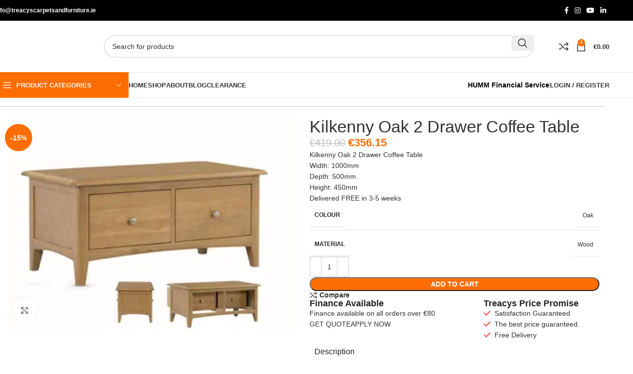

--- FILE ---
content_type: text/html; charset=UTF-8
request_url: https://treacyscarpetsandfurniture.ie/product/kilkenny-oak-2-drawer-coffee-table/
body_size: 44461
content:
<!DOCTYPE html><html dir="ltr" lang="en-US" prefix="og: https://ogp.me/ns#"><head><script data-no-optimize="1">var litespeed_docref=sessionStorage.getItem("litespeed_docref");litespeed_docref&&(Object.defineProperty(document,"referrer",{get:function(){return litespeed_docref}}),sessionStorage.removeItem("litespeed_docref"));</script> <meta charset="UTF-8"><link rel="profile" href="https://gmpg.org/xfn/11"><link rel="pingback" href="https://treacyscarpetsandfurniture.ie/xmlrpc.php"> <script data-cfasync="false" data-no-defer="1" data-no-minify="1" data-no-optimize="1">var ewww_webp_supported=!1;function check_webp_feature(A,e){var w;e=void 0!==e?e:function(){},ewww_webp_supported?e(ewww_webp_supported):((w=new Image).onload=function(){ewww_webp_supported=0<w.width&&0<w.height,e&&e(ewww_webp_supported)},w.onerror=function(){e&&e(!1)},w.src="data:image/webp;base64,"+{alpha:"UklGRkoAAABXRUJQVlA4WAoAAAAQAAAAAAAAAAAAQUxQSAwAAAARBxAR/Q9ERP8DAABWUDggGAAAABQBAJ0BKgEAAQAAAP4AAA3AAP7mtQAAAA=="}[A])}check_webp_feature("alpha");</script><script data-cfasync="false" data-no-defer="1" data-no-minify="1" data-no-optimize="1">var Arrive=function(c,w){"use strict";if(c.MutationObserver&&"undefined"!=typeof HTMLElement){var r,a=0,u=(r=HTMLElement.prototype.matches||HTMLElement.prototype.webkitMatchesSelector||HTMLElement.prototype.mozMatchesSelector||HTMLElement.prototype.msMatchesSelector,{matchesSelector:function(e,t){return e instanceof HTMLElement&&r.call(e,t)},addMethod:function(e,t,r){var a=e[t];e[t]=function(){return r.length==arguments.length?r.apply(this,arguments):"function"==typeof a?a.apply(this,arguments):void 0}},callCallbacks:function(e,t){t&&t.options.onceOnly&&1==t.firedElems.length&&(e=[e[0]]);for(var r,a=0;r=e[a];a++)r&&r.callback&&r.callback.call(r.elem,r.elem);t&&t.options.onceOnly&&1==t.firedElems.length&&t.me.unbindEventWithSelectorAndCallback.call(t.target,t.selector,t.callback)},checkChildNodesRecursively:function(e,t,r,a){for(var i,n=0;i=e[n];n++)r(i,t,a)&&a.push({callback:t.callback,elem:i}),0<i.childNodes.length&&u.checkChildNodesRecursively(i.childNodes,t,r,a)},mergeArrays:function(e,t){var r,a={};for(r in e)e.hasOwnProperty(r)&&(a[r]=e[r]);for(r in t)t.hasOwnProperty(r)&&(a[r]=t[r]);return a},toElementsArray:function(e){return e=void 0!==e&&("number"!=typeof e.length||e===c)?[e]:e}}),e=(l.prototype.addEvent=function(e,t,r,a){a={target:e,selector:t,options:r,callback:a,firedElems:[]};return this._beforeAdding&&this._beforeAdding(a),this._eventsBucket.push(a),a},l.prototype.removeEvent=function(e){for(var t,r=this._eventsBucket.length-1;t=this._eventsBucket[r];r--)e(t)&&(this._beforeRemoving&&this._beforeRemoving(t),(t=this._eventsBucket.splice(r,1))&&t.length&&(t[0].callback=null))},l.prototype.beforeAdding=function(e){this._beforeAdding=e},l.prototype.beforeRemoving=function(e){this._beforeRemoving=e},l),t=function(i,n){var o=new e,l=this,s={fireOnAttributesModification:!1};return o.beforeAdding(function(t){var e=t.target;e!==c.document&&e!==c||(e=document.getElementsByTagName("html")[0]);var r=new MutationObserver(function(e){n.call(this,e,t)}),a=i(t.options);r.observe(e,a),t.observer=r,t.me=l}),o.beforeRemoving(function(e){e.observer.disconnect()}),this.bindEvent=function(e,t,r){t=u.mergeArrays(s,t);for(var a=u.toElementsArray(this),i=0;i<a.length;i++)o.addEvent(a[i],e,t,r)},this.unbindEvent=function(){var r=u.toElementsArray(this);o.removeEvent(function(e){for(var t=0;t<r.length;t++)if(this===w||e.target===r[t])return!0;return!1})},this.unbindEventWithSelectorOrCallback=function(r){var a=u.toElementsArray(this),i=r,e="function"==typeof r?function(e){for(var t=0;t<a.length;t++)if((this===w||e.target===a[t])&&e.callback===i)return!0;return!1}:function(e){for(var t=0;t<a.length;t++)if((this===w||e.target===a[t])&&e.selector===r)return!0;return!1};o.removeEvent(e)},this.unbindEventWithSelectorAndCallback=function(r,a){var i=u.toElementsArray(this);o.removeEvent(function(e){for(var t=0;t<i.length;t++)if((this===w||e.target===i[t])&&e.selector===r&&e.callback===a)return!0;return!1})},this},i=new function(){var s={fireOnAttributesModification:!1,onceOnly:!1,existing:!1};function n(e,t,r){return!(!u.matchesSelector(e,t.selector)||(e._id===w&&(e._id=a++),-1!=t.firedElems.indexOf(e._id)))&&(t.firedElems.push(e._id),!0)}var c=(i=new t(function(e){var t={attributes:!1,childList:!0,subtree:!0};return e.fireOnAttributesModification&&(t.attributes=!0),t},function(e,i){e.forEach(function(e){var t=e.addedNodes,r=e.target,a=[];null!==t&&0<t.length?u.checkChildNodesRecursively(t,i,n,a):"attributes"===e.type&&n(r,i)&&a.push({callback:i.callback,elem:r}),u.callCallbacks(a,i)})})).bindEvent;return i.bindEvent=function(e,t,r){t=void 0===r?(r=t,s):u.mergeArrays(s,t);var a=u.toElementsArray(this);if(t.existing){for(var i=[],n=0;n<a.length;n++)for(var o=a[n].querySelectorAll(e),l=0;l<o.length;l++)i.push({callback:r,elem:o[l]});if(t.onceOnly&&i.length)return r.call(i[0].elem,i[0].elem);setTimeout(u.callCallbacks,1,i)}c.call(this,e,t,r)},i},o=new function(){var a={};function i(e,t){return u.matchesSelector(e,t.selector)}var n=(o=new t(function(){return{childList:!0,subtree:!0}},function(e,r){e.forEach(function(e){var t=e.removedNodes,e=[];null!==t&&0<t.length&&u.checkChildNodesRecursively(t,r,i,e),u.callCallbacks(e,r)})})).bindEvent;return o.bindEvent=function(e,t,r){t=void 0===r?(r=t,a):u.mergeArrays(a,t),n.call(this,e,t,r)},o};d(HTMLElement.prototype),d(NodeList.prototype),d(HTMLCollection.prototype),d(HTMLDocument.prototype),d(Window.prototype);var n={};return s(i,n,"unbindAllArrive"),s(o,n,"unbindAllLeave"),n}function l(){this._eventsBucket=[],this._beforeAdding=null,this._beforeRemoving=null}function s(e,t,r){u.addMethod(t,r,e.unbindEvent),u.addMethod(t,r,e.unbindEventWithSelectorOrCallback),u.addMethod(t,r,e.unbindEventWithSelectorAndCallback)}function d(e){e.arrive=i.bindEvent,s(i,e,"unbindArrive"),e.leave=o.bindEvent,s(o,e,"unbindLeave")}}(window,void 0),ewww_webp_supported=!1;function check_webp_feature(e,t){var r;ewww_webp_supported?t(ewww_webp_supported):((r=new Image).onload=function(){ewww_webp_supported=0<r.width&&0<r.height,t(ewww_webp_supported)},r.onerror=function(){t(!1)},r.src="data:image/webp;base64,"+{alpha:"UklGRkoAAABXRUJQVlA4WAoAAAAQAAAAAAAAAAAAQUxQSAwAAAARBxAR/Q9ERP8DAABWUDggGAAAABQBAJ0BKgEAAQAAAP4AAA3AAP7mtQAAAA==",animation:"UklGRlIAAABXRUJQVlA4WAoAAAASAAAAAAAAAAAAQU5JTQYAAAD/////AABBTk1GJgAAAAAAAAAAAAAAAAAAAGQAAABWUDhMDQAAAC8AAAAQBxAREYiI/gcA"}[e])}function ewwwLoadImages(e){if(e){for(var t=document.querySelectorAll(".batch-image img, .image-wrapper a, .ngg-pro-masonry-item a, .ngg-galleria-offscreen-seo-wrapper a"),r=0,a=t.length;r<a;r++)ewwwAttr(t[r],"data-src",t[r].getAttribute("data-webp")),ewwwAttr(t[r],"data-thumbnail",t[r].getAttribute("data-webp-thumbnail"));for(var i=document.querySelectorAll("div.woocommerce-product-gallery__image"),r=0,a=i.length;r<a;r++)ewwwAttr(i[r],"data-thumb",i[r].getAttribute("data-webp-thumb"))}for(var n=document.querySelectorAll("video"),r=0,a=n.length;r<a;r++)ewwwAttr(n[r],"poster",e?n[r].getAttribute("data-poster-webp"):n[r].getAttribute("data-poster-image"));for(var o,l=document.querySelectorAll("img.ewww_webp_lazy_load"),r=0,a=l.length;r<a;r++)e&&(ewwwAttr(l[r],"data-lazy-srcset",l[r].getAttribute("data-lazy-srcset-webp")),ewwwAttr(l[r],"data-srcset",l[r].getAttribute("data-srcset-webp")),ewwwAttr(l[r],"data-lazy-src",l[r].getAttribute("data-lazy-src-webp")),ewwwAttr(l[r],"data-src",l[r].getAttribute("data-src-webp")),ewwwAttr(l[r],"data-orig-file",l[r].getAttribute("data-webp-orig-file")),ewwwAttr(l[r],"data-medium-file",l[r].getAttribute("data-webp-medium-file")),ewwwAttr(l[r],"data-large-file",l[r].getAttribute("data-webp-large-file")),null!=(o=l[r].getAttribute("srcset"))&&!1!==o&&o.includes("R0lGOD")&&ewwwAttr(l[r],"src",l[r].getAttribute("data-lazy-src-webp"))),l[r].className=l[r].className.replace(/\bewww_webp_lazy_load\b/,"");for(var s=document.querySelectorAll(".ewww_webp"),r=0,a=s.length;r<a;r++)e?(ewwwAttr(s[r],"srcset",s[r].getAttribute("data-srcset-webp")),ewwwAttr(s[r],"src",s[r].getAttribute("data-src-webp")),ewwwAttr(s[r],"data-orig-file",s[r].getAttribute("data-webp-orig-file")),ewwwAttr(s[r],"data-medium-file",s[r].getAttribute("data-webp-medium-file")),ewwwAttr(s[r],"data-large-file",s[r].getAttribute("data-webp-large-file")),ewwwAttr(s[r],"data-large_image",s[r].getAttribute("data-webp-large_image")),ewwwAttr(s[r],"data-src",s[r].getAttribute("data-webp-src"))):(ewwwAttr(s[r],"srcset",s[r].getAttribute("data-srcset-img")),ewwwAttr(s[r],"src",s[r].getAttribute("data-src-img"))),s[r].className=s[r].className.replace(/\bewww_webp\b/,"ewww_webp_loaded");window.jQuery&&jQuery.fn.isotope&&jQuery.fn.imagesLoaded&&(jQuery(".fusion-posts-container-infinite").imagesLoaded(function(){jQuery(".fusion-posts-container-infinite").hasClass("isotope")&&jQuery(".fusion-posts-container-infinite").isotope()}),jQuery(".fusion-portfolio:not(.fusion-recent-works) .fusion-portfolio-wrapper").imagesLoaded(function(){jQuery(".fusion-portfolio:not(.fusion-recent-works) .fusion-portfolio-wrapper").isotope()}))}function ewwwWebPInit(e){ewwwLoadImages(e),ewwwNggLoadGalleries(e),document.arrive(".ewww_webp",function(){ewwwLoadImages(e)}),document.arrive(".ewww_webp_lazy_load",function(){ewwwLoadImages(e)}),document.arrive("videos",function(){ewwwLoadImages(e)}),"loading"==document.readyState?document.addEventListener("DOMContentLoaded",ewwwJSONParserInit):("undefined"!=typeof galleries&&ewwwNggParseGalleries(e),ewwwWooParseVariations(e))}function ewwwAttr(e,t,r){null!=r&&!1!==r&&e.setAttribute(t,r)}function ewwwJSONParserInit(){"undefined"!=typeof galleries&&check_webp_feature("alpha",ewwwNggParseGalleries),check_webp_feature("alpha",ewwwWooParseVariations)}function ewwwWooParseVariations(e){if(e)for(var t=document.querySelectorAll("form.variations_form"),r=0,a=t.length;r<a;r++){var i=t[r].getAttribute("data-product_variations"),n=!1;try{for(var o in i=JSON.parse(i))void 0!==i[o]&&void 0!==i[o].image&&(void 0!==i[o].image.src_webp&&(i[o].image.src=i[o].image.src_webp,n=!0),void 0!==i[o].image.srcset_webp&&(i[o].image.srcset=i[o].image.srcset_webp,n=!0),void 0!==i[o].image.full_src_webp&&(i[o].image.full_src=i[o].image.full_src_webp,n=!0),void 0!==i[o].image.gallery_thumbnail_src_webp&&(i[o].image.gallery_thumbnail_src=i[o].image.gallery_thumbnail_src_webp,n=!0),void 0!==i[o].image.thumb_src_webp&&(i[o].image.thumb_src=i[o].image.thumb_src_webp,n=!0));n&&ewwwAttr(t[r],"data-product_variations",JSON.stringify(i))}catch(e){}}}function ewwwNggParseGalleries(e){if(e)for(var t in galleries){var r=galleries[t];galleries[t].images_list=ewwwNggParseImageList(r.images_list)}}function ewwwNggLoadGalleries(e){e&&document.addEventListener("ngg.galleria.themeadded",function(e,t){window.ngg_galleria._create_backup=window.ngg_galleria.create,window.ngg_galleria.create=function(e,t){var r=$(e).data("id");return galleries["gallery_"+r].images_list=ewwwNggParseImageList(galleries["gallery_"+r].images_list),window.ngg_galleria._create_backup(e,t)}})}function ewwwNggParseImageList(e){for(var t in e){var r=e[t];if(void 0!==r["image-webp"]&&(e[t].image=r["image-webp"],delete e[t]["image-webp"]),void 0!==r["thumb-webp"]&&(e[t].thumb=r["thumb-webp"],delete e[t]["thumb-webp"]),void 0!==r.full_image_webp&&(e[t].full_image=r.full_image_webp,delete e[t].full_image_webp),void 0!==r.srcsets)for(var a in r.srcsets)nggSrcset=r.srcsets[a],void 0!==r.srcsets[a+"-webp"]&&(e[t].srcsets[a]=r.srcsets[a+"-webp"],delete e[t].srcsets[a+"-webp"]);if(void 0!==r.full_srcsets)for(var i in r.full_srcsets)nggFSrcset=r.full_srcsets[i],void 0!==r.full_srcsets[i+"-webp"]&&(e[t].full_srcsets[i]=r.full_srcsets[i+"-webp"],delete e[t].full_srcsets[i+"-webp"])}return e}check_webp_feature("alpha",ewwwWebPInit);</script><title>Kilkenny Oak 2 Drawer Coffee Table - Treacys Carpets and Furniture</title><meta name="description" content="Kilkenny Oak 2 Drawer Coffee Table Width: 1000mm Depth: 500mm Height: 450mm Delivered FREE in 3-5 weeks" /><meta name="robots" content="max-image-preview:large" /><link rel="canonical" href="https://treacyscarpetsandfurniture.ie/product/kilkenny-oak-2-drawer-coffee-table/" /><meta name="generator" content="All in One SEO Pro (AIOSEO) 4.9.3" /><meta property="og:locale" content="en_US" /><meta property="og:site_name" content="Treacys Carpets and Furniture - Online Store for Carpets and Furniture" /><meta property="og:type" content="article" /><meta property="og:title" content="Kilkenny Oak 2 Drawer Coffee Table - Treacys Carpets and Furniture" /><meta property="og:description" content="Kilkenny Oak 2 Drawer Coffee Table Width: 1000mm Depth: 500mm Height: 450mm Delivered FREE in 3-5 weeks" /><meta property="og:url" content="https://treacyscarpetsandfurniture.ie/product/kilkenny-oak-2-drawer-coffee-table/" /><meta property="article:published_time" content="2025-03-04T17:07:44+00:00" /><meta property="article:modified_time" content="2025-07-30T10:45:51+00:00" /><meta name="twitter:card" content="summary_large_image" /><meta name="twitter:title" content="Kilkenny Oak 2 Drawer Coffee Table - Treacys Carpets and Furniture" /><meta name="twitter:description" content="Kilkenny Oak 2 Drawer Coffee Table Width: 1000mm Depth: 500mm Height: 450mm Delivered FREE in 3-5 weeks" /> <script type="application/ld+json" class="aioseo-schema">{"@context":"https:\/\/schema.org","@graph":[{"@type":"BreadcrumbList","@id":"https:\/\/treacyscarpetsandfurniture.ie\/product\/kilkenny-oak-2-drawer-coffee-table\/#breadcrumblist","itemListElement":[{"@type":"ListItem","@id":"https:\/\/treacyscarpetsandfurniture.ie#listItem","position":1,"name":"Home","item":"https:\/\/treacyscarpetsandfurniture.ie","nextItem":{"@type":"ListItem","@id":"https:\/\/treacyscarpetsandfurniture.ie\/shop\/#listItem","name":"Shop"}},{"@type":"ListItem","@id":"https:\/\/treacyscarpetsandfurniture.ie\/shop\/#listItem","position":2,"name":"Shop","item":"https:\/\/treacyscarpetsandfurniture.ie\/shop\/","nextItem":{"@type":"ListItem","@id":"https:\/\/treacyscarpetsandfurniture.ie\/brand\/annaghmore-agencies\/#listItem","name":"Annaghmore Agencies"},"previousItem":{"@type":"ListItem","@id":"https:\/\/treacyscarpetsandfurniture.ie#listItem","name":"Home"}},{"@type":"ListItem","@id":"https:\/\/treacyscarpetsandfurniture.ie\/brand\/annaghmore-agencies\/#listItem","position":3,"name":"Annaghmore Agencies","item":"https:\/\/treacyscarpetsandfurniture.ie\/brand\/annaghmore-agencies\/","nextItem":{"@type":"ListItem","@id":"https:\/\/treacyscarpetsandfurniture.ie\/product\/kilkenny-oak-2-drawer-coffee-table\/#listItem","name":"Kilkenny Oak 2 Drawer Coffee Table"},"previousItem":{"@type":"ListItem","@id":"https:\/\/treacyscarpetsandfurniture.ie\/shop\/#listItem","name":"Shop"}},{"@type":"ListItem","@id":"https:\/\/treacyscarpetsandfurniture.ie\/product\/kilkenny-oak-2-drawer-coffee-table\/#listItem","position":4,"name":"Kilkenny Oak 2 Drawer Coffee Table","previousItem":{"@type":"ListItem","@id":"https:\/\/treacyscarpetsandfurniture.ie\/brand\/annaghmore-agencies\/#listItem","name":"Annaghmore Agencies"}}]},{"@type":"Organization","@id":"https:\/\/treacyscarpetsandfurniture.ie\/#organization","name":"Treacy's","description":"Online Store for Carpets and Furniture","url":"https:\/\/treacyscarpetsandfurniture.ie\/"},{"@type":"Product","@id":"https:\/\/treacyscarpetsandfurniture.ie\/product\/kilkenny-oak-2-drawer-coffee-table\/#wooCommerceProduct","name":"Kilkenny Oak 2 Drawer Coffee Table","description":"Kilkenny Oak 2 Drawer Coffee Table  Width: 1000mm  Depth: 500mm  Height: 450mm  Delivered FREE in 3-5 weeks","url":"https:\/\/treacyscarpetsandfurniture.ie\/product\/kilkenny-oak-2-drawer-coffee-table\/","brand":{"@type":"Brand","name":"Annaghmore Agencies"},"sku":"a6d0cc8324f9","image":{"@type":"ImageObject","url":"https:\/\/treacyscarpetsandfurniture.ie\/wp-content\/uploads\/2025\/03\/thumb_19225.jpeg","@id":"https:\/\/treacyscarpetsandfurniture.ie\/product\/kilkenny-oak-2-drawer-coffee-table\/#productImage","width":320,"height":240},"offers":{"@type":"Offer","url":"https:\/\/treacyscarpetsandfurniture.ie\/product\/kilkenny-oak-2-drawer-coffee-table\/#wooCommerceOffer","price":356.15,"priceCurrency":"EUR","category":"All Living and Dining Collections","availability":"https:\/\/schema.org\/InStock","priceSpecification":{"@type":"PriceSpecification","price":356.15,"priceCurrency":"EUR","valueAddedTaxIncluded":"true"},"seller":{"@type":"Organization","@id":"https:\/\/treacyscarpetsandfurniture.ie\/#organization"}}},{"@type":"WebPage","@id":"https:\/\/treacyscarpetsandfurniture.ie\/product\/kilkenny-oak-2-drawer-coffee-table\/#webpage","url":"https:\/\/treacyscarpetsandfurniture.ie\/product\/kilkenny-oak-2-drawer-coffee-table\/","name":"Kilkenny Oak 2 Drawer Coffee Table - Treacys Carpets and Furniture","description":"Kilkenny Oak 2 Drawer Coffee Table Width: 1000mm Depth: 500mm Height: 450mm Delivered FREE in 3-5 weeks","inLanguage":"en-US","isPartOf":{"@id":"https:\/\/treacyscarpetsandfurniture.ie\/#website"},"breadcrumb":{"@id":"https:\/\/treacyscarpetsandfurniture.ie\/product\/kilkenny-oak-2-drawer-coffee-table\/#breadcrumblist"},"image":{"@type":"ImageObject","url":"https:\/\/treacyscarpetsandfurniture.ie\/wp-content\/uploads\/2025\/03\/thumb_19225.jpeg","@id":"https:\/\/treacyscarpetsandfurniture.ie\/product\/kilkenny-oak-2-drawer-coffee-table\/#mainImage","width":320,"height":240},"primaryImageOfPage":{"@id":"https:\/\/treacyscarpetsandfurniture.ie\/product\/kilkenny-oak-2-drawer-coffee-table\/#mainImage"},"datePublished":"2025-03-04T17:07:44+00:00","dateModified":"2025-07-30T10:45:51+00:00"},{"@type":"WebSite","@id":"https:\/\/treacyscarpetsandfurniture.ie\/#website","url":"https:\/\/treacyscarpetsandfurniture.ie\/","name":"Treacy's","description":"Online Store for Carpets and Furniture","inLanguage":"en-US","publisher":{"@id":"https:\/\/treacyscarpetsandfurniture.ie\/#organization"}}]}</script> <link rel='dns-prefetch' href='//d3v2ir16k1una.cloudfront.net' /><link rel='dns-prefetch' href='//fonts.googleapis.com' /><link rel="alternate" type="application/rss+xml" title="Treacys Carpets and Furniture &raquo; Feed" href="https://treacyscarpetsandfurniture.ie/feed/" /><link rel="alternate" type="application/rss+xml" title="Treacys Carpets and Furniture &raquo; Comments Feed" href="https://treacyscarpetsandfurniture.ie/comments/feed/" /><link rel="alternate" type="application/rss+xml" title="Treacys Carpets and Furniture &raquo; Kilkenny Oak 2 Drawer Coffee Table Comments Feed" href="https://treacyscarpetsandfurniture.ie/product/kilkenny-oak-2-drawer-coffee-table/feed/" /><link rel="alternate" title="oEmbed (JSON)" type="application/json+oembed" href="https://treacyscarpetsandfurniture.ie/wp-json/oembed/1.0/embed?url=https%3A%2F%2Ftreacyscarpetsandfurniture.ie%2Fproduct%2Fkilkenny-oak-2-drawer-coffee-table%2F" /><link rel="alternate" title="oEmbed (XML)" type="text/xml+oembed" href="https://treacyscarpetsandfurniture.ie/wp-json/oembed/1.0/embed?url=https%3A%2F%2Ftreacyscarpetsandfurniture.ie%2Fproduct%2Fkilkenny-oak-2-drawer-coffee-table%2F&#038;format=xml" /><link data-optimized="2" rel="stylesheet" href="https://treacyscarpetsandfurniture.ie/wp-content/litespeed/css/2d5660741c809396ba381a058cfdcc6c.css?ver=0aa5a" /> <script id="cookie-law-info-js-extra" type="litespeed/javascript">var _ckyConfig={"_ipData":[],"_assetsURL":"https://treacyscarpetsandfurniture.ie/wp-content/plugins/cookie-law-info/lite/frontend/images/","_publicURL":"https://treacyscarpetsandfurniture.ie","_expiry":"365","_categories":[{"name":"Necessary","slug":"necessary","isNecessary":!0,"ccpaDoNotSell":!0,"cookies":[{"cookieID":"username","domain":"https://treacyscarpetsandfurniture.ie/","provider":""}],"active":!0,"defaultConsent":{"gdpr":!0,"ccpa":!0}},{"name":"Functional","slug":"functional","isNecessary":!1,"ccpaDoNotSell":!0,"cookies":[],"active":!0,"defaultConsent":{"gdpr":!0,"ccpa":!1}},{"name":"Analytics","slug":"analytics","isNecessary":!1,"ccpaDoNotSell":!0,"cookies":[{"cookieID":"ACCOUNT_CHOOSER","domain":"accounts.google.com","provider":""}],"active":!0,"defaultConsent":{"gdpr":!0,"ccpa":!1}},{"name":"Performance","slug":"performance","isNecessary":!1,"ccpaDoNotSell":!0,"cookies":[],"active":!0,"defaultConsent":{"gdpr":!0,"ccpa":!1}},{"name":"Advertisement","slug":"advertisement","isNecessary":!1,"ccpaDoNotSell":!0,"cookies":[],"active":!0,"defaultConsent":{"gdpr":!0,"ccpa":!1}}],"_activeLaw":"gdpr","_rootDomain":"","_block":"1","_showBanner":"1","_bannerConfig":{"settings":{"type":"classic","preferenceCenterType":"pushdown","position":"bottom","applicableLaw":"gdpr"},"behaviours":{"reloadBannerOnAccept":!1,"loadAnalyticsByDefault":!1,"animations":{"onLoad":"animate","onHide":"sticky"}},"config":{"revisitConsent":{"status":!0,"tag":"revisit-consent","position":"bottom-left","meta":{"url":"#"},"styles":{"background-color":"#FE6D01"},"elements":{"title":{"type":"text","tag":"revisit-consent-title","status":!0,"styles":{"color":"#0056a7"}}}},"preferenceCenter":{"toggle":{"status":!0,"tag":"detail-category-toggle","type":"toggle","states":{"active":{"styles":{"background-color":"#1863DC"}},"inactive":{"styles":{"background-color":"#D0D5D2"}}}}},"categoryPreview":{"status":!1,"toggle":{"status":!0,"tag":"detail-category-preview-toggle","type":"toggle","states":{"active":{"styles":{"background-color":"#1863DC"}},"inactive":{"styles":{"background-color":"#D0D5D2"}}}}},"videoPlaceholder":{"status":!0,"styles":{"background-color":"#000000","border-color":"#000000","color":"#ffffff"}},"readMore":{"status":!1,"tag":"readmore-button","type":"link","meta":{"noFollow":!0,"newTab":!0},"styles":{"color":"#FE6D01","background-color":"transparent","border-color":"transparent"}},"showMore":{"status":!0,"tag":"show-desc-button","type":"button","styles":{"color":"#1863DC"}},"showLess":{"status":!0,"tag":"hide-desc-button","type":"button","styles":{"color":"#1863DC"}},"alwaysActive":{"status":!0,"tag":"always-active","styles":{"color":"#008000"}},"manualLinks":{"status":!0,"tag":"manual-links","type":"link","styles":{"color":"#1863DC"}},"auditTable":{"status":!0},"optOption":{"status":!0,"toggle":{"status":!0,"tag":"optout-option-toggle","type":"toggle","states":{"active":{"styles":{"background-color":"#1863dc"}},"inactive":{"styles":{"background-color":"#FFFFFF"}}}}}}},"_version":"3.3.9.1","_logConsent":"1","_tags":[{"tag":"accept-button","styles":{"color":"#FFFFFF","background-color":"#FE6D01","border-color":"#FE6D01"}},{"tag":"reject-button","styles":{"color":"#FE6D01","background-color":"transparent","border-color":"#FE6D01"}},{"tag":"settings-button","styles":{"color":"#FE6D01","background-color":"transparent","border-color":"#FE6D01"}},{"tag":"readmore-button","styles":{"color":"#FE6D01","background-color":"transparent","border-color":"transparent"}},{"tag":"donotsell-button","styles":{"color":"#1863DC","background-color":"transparent","border-color":"transparent"}},{"tag":"show-desc-button","styles":{"color":"#1863DC"}},{"tag":"hide-desc-button","styles":{"color":"#1863DC"}},{"tag":"cky-always-active","styles":[]},{"tag":"cky-link","styles":[]},{"tag":"accept-button","styles":{"color":"#FFFFFF","background-color":"#FE6D01","border-color":"#FE6D01"}},{"tag":"revisit-consent","styles":{"background-color":"#FE6D01"}}],"_shortCodes":[{"key":"cky_readmore","content":"\u003Ca href=\"https://tcaf.ie/cookies-policy/\" class=\"cky-policy\" aria-label=\"Cookie Policy\" target=\"_blank\" rel=\"noopener\" data-cky-tag=\"readmore-button\"\u003ECookie Policy\u003C/a\u003E","tag":"readmore-button","status":!1,"attributes":{"rel":"nofollow","target":"_blank"}},{"key":"cky_show_desc","content":"\u003Cbutton class=\"cky-show-desc-btn\" data-cky-tag=\"show-desc-button\" aria-label=\"Show more\"\u003EShow more\u003C/button\u003E","tag":"show-desc-button","status":!0,"attributes":[]},{"key":"cky_hide_desc","content":"\u003Cbutton class=\"cky-show-desc-btn\" data-cky-tag=\"hide-desc-button\" aria-label=\"Show less\"\u003EShow less\u003C/button\u003E","tag":"hide-desc-button","status":!0,"attributes":[]},{"key":"cky_optout_show_desc","content":"[cky_optout_show_desc]","tag":"optout-show-desc-button","status":!0,"attributes":[]},{"key":"cky_optout_hide_desc","content":"[cky_optout_hide_desc]","tag":"optout-hide-desc-button","status":!0,"attributes":[]},{"key":"cky_category_toggle_label","content":"[cky_{{status}}_category_label] [cky_preference_{{category_slug}}_title]","tag":"","status":!0,"attributes":[]},{"key":"cky_enable_category_label","content":"Enable","tag":"","status":!0,"attributes":[]},{"key":"cky_disable_category_label","content":"Disable","tag":"","status":!0,"attributes":[]},{"key":"cky_video_placeholder","content":"\u003Cdiv class=\"video-placeholder-normal\" data-cky-tag=\"video-placeholder\" id=\"[UNIQUEID]\"\u003E\u003Cp class=\"video-placeholder-text-normal\" data-cky-tag=\"placeholder-title\"\u003EPlease accept cookies to access this content\u003C/p\u003E\u003C/div\u003E","tag":"","status":!0,"attributes":[]},{"key":"cky_enable_optout_label","content":"Enable","tag":"","status":!0,"attributes":[]},{"key":"cky_disable_optout_label","content":"Disable","tag":"","status":!0,"attributes":[]},{"key":"cky_optout_toggle_label","content":"[cky_{{status}}_optout_label] [cky_optout_option_title]","tag":"","status":!0,"attributes":[]},{"key":"cky_optout_option_title","content":"Do Not Sell or Share My Personal Information","tag":"","status":!0,"attributes":[]},{"key":"cky_optout_close_label","content":"Close","tag":"","status":!0,"attributes":[]},{"key":"cky_preference_close_label","content":"Close","tag":"","status":!0,"attributes":[]}],"_rtl":"","_language":"en","_providersToBlock":[]};var _ckyStyles={"css":".cky-hide{display: none;}.cky-btn-revisit-wrapper{display: flex; align-items: center; justify-content: center; background: #0056a7; width: 45px; height: 45px; border-radius: 50%; position: fixed; z-index: 999999; cursor: pointer;}.cky-revisit-bottom-left{bottom: 15px; left: 15px;}.cky-revisit-bottom-right{bottom: 15px; right: 15px;}.cky-btn-revisit-wrapper .cky-btn-revisit{display: flex; align-items: center; justify-content: center; background: none; border: none; cursor: pointer; position: relative; margin: 0; padding: 0;}.cky-btn-revisit-wrapper .cky-btn-revisit img{max-width: fit-content; margin: 0; height: 30px; width: 30px;}.cky-revisit-bottom-left:hover::before{content: attr(data-tooltip); position: absolute; background: #4E4B66; color: #ffffff; left: calc(100% + 7px); font-size: 12px; line-height: 16px; width: max-content; padding: 4px 8px; border-radius: 4px;}.cky-revisit-bottom-left:hover::after{position: absolute; content: \"\"; border: 5px solid transparent; left: calc(100% + 2px); border-left-width: 0; border-right-color: #4E4B66;}.cky-revisit-bottom-right:hover::before{content: attr(data-tooltip); position: absolute; background: #4E4B66; color: #ffffff; right: calc(100% + 7px); font-size: 12px; line-height: 16px; width: max-content; padding: 4px 8px; border-radius: 4px;}.cky-revisit-bottom-right:hover::after{position: absolute; content: \"\"; border: 5px solid transparent; right: calc(100% + 2px); border-right-width: 0; border-left-color: #4E4B66;}.cky-revisit-hide{display: none;}.cky-consent-container{position: fixed; width: 100%; box-sizing: border-box; z-index: 9999999;}.cky-classic-bottom{bottom: 0; left: 0;}.cky-classic-top{top: 0; left: 0;}.cky-consent-container .cky-consent-bar{background: #ffffff; border: 1px solid; padding: 16.5px 24px; box-shadow: 0 -1px 10px 0 #acabab4d;}.cky-consent-bar .cky-banner-btn-close{position: absolute; right: 9px; top: 5px; background: none; border: none; cursor: pointer; padding: 0; margin: 0; height: auto; width: auto; min-height: 0; line-height: 0; text-shadow: none; box-shadow: none;}.cky-consent-bar .cky-banner-btn-close img{width: 9px; height: 9px; margin: 0;}.cky-custom-brand-logo-wrapper .cky-custom-brand-logo{width: 100px; height: auto; margin: 0 0 10px 0;}.cky-notice .cky-title{color: #212121; font-weight: 700; font-size: 18px; line-height: 24px; margin: 0 0 10px 0;}.cky-notice-group{display: flex; justify-content: space-between; align-items: center;}.cky-notice-des *{font-size: 14px;}.cky-notice-des{color: #212121; font-size: 14px; line-height: 24px; font-weight: 400;}.cky-notice-des img{height: 25px; width: 25px;}.cky-consent-bar .cky-notice-des p{color: inherit; margin-top: 0; overflow-wrap: break-word;}.cky-notice-des p:last-child{margin-bottom: 0;}.cky-notice-des a.cky-policy,.cky-notice-des button.cky-policy{font-size: 14px; color: #1863dc; white-space: nowrap; cursor: pointer; background: transparent; border: 1px solid; text-decoration: underline;}.cky-notice-des button.cky-policy{padding: 0;}.cky-notice-des a.cky-policy:focus-visible,.cky-consent-bar .cky-banner-btn-close:focus-visible,.cky-notice-des button.cky-policy:focus-visible,.cky-category-direct-switch input[type=\"checkbox\"]:focus-visible,.cky-preference-content-wrapper .cky-show-desc-btn:focus-visible,.cky-accordion-header .cky-accordion-btn:focus-visible,.cky-switch input[type=\"checkbox\"]:focus-visible,.cky-footer-wrapper a:focus-visible,.cky-btn:focus-visible{outline: 2px solid #1863dc; outline-offset: 2px;}.cky-btn:focus:not(:focus-visible),.cky-accordion-header .cky-accordion-btn:focus:not(:focus-visible),.cky-preference-content-wrapper .cky-show-desc-btn:focus:not(:focus-visible),.cky-btn-revisit-wrapper .cky-btn-revisit:focus:not(:focus-visible),.cky-preference-header .cky-btn-close:focus:not(:focus-visible),.cky-banner-btn-close:focus:not(:focus-visible){outline: 0;}button.cky-show-desc-btn:not(:hover):not(:active){color: #1863dc; background: transparent;}button.cky-accordion-btn:not(:hover):not(:active),button.cky-banner-btn-close:not(:hover):not(:active),button.cky-btn-close:not(:hover):not(:active),button.cky-btn-revisit:not(:hover):not(:active){background: transparent;}.cky-consent-bar button:hover,.cky-modal.cky-modal-open button:hover,.cky-consent-bar button:focus,.cky-modal.cky-modal-open button:focus{text-decoration: none;}.cky-notice-btn-wrapper{display: flex; justify-content: center; align-items: center; margin-left: 15px;}.cky-notice-btn-wrapper .cky-btn{text-shadow: none; box-shadow: none;}.cky-btn{font-size: 14px; font-family: inherit; line-height: 24px; padding: 8px 27px; font-weight: 500; margin: 0 8px 0 0; border-radius: 2px; white-space: nowrap; cursor: pointer; text-align: center; text-transform: none; min-height: 0;}.cky-btn:hover{opacity: 0.8;}.cky-btn-customize{color: #1863dc; background: transparent; border: 2px solid; border-color: #1863dc; padding: 8px 28px 8px 14px; position: relative;}.cky-btn-reject{color: #1863dc; background: transparent; border: 2px solid #1863dc;}.cky-btn-accept{background: #1863dc; color: #ffffff; border: 2px solid #1863dc;}.cky-consent-bar .cky-btn-customize::after{position: absolute; content: \"\"; display: inline-block; top: 18px; right: 12px; border-left: 5px solid transparent; border-right: 5px solid transparent; border-top: 6px solid; border-top-color: inherit;}.cky-consent-container.cky-consent-bar-expand .cky-btn-customize::after{transform: rotate(-180deg);}.cky-btn:last-child{margin-right: 0;}@media (max-width: 768px){.cky-notice-group{display: block;}.cky-notice-btn-wrapper{margin: 0;}.cky-notice-btn-wrapper{flex-wrap: wrap;}.cky-notice-btn-wrapper .cky-btn{flex: auto; max-width: 100%; margin-top: 10px; white-space: unset;}}@media (max-width: 576px){.cky-btn-accept{order: 1; width: 100%;}.cky-btn-customize{order: 2;}.cky-btn-reject{order: 3; margin-right: 0;}.cky-consent-container.cky-consent-bar-expand .cky-consent-bar{display: none;}.cky-consent-container .cky-consent-bar{padding: 16.5px 0;}.cky-custom-brand-logo-wrapper .cky-custom-brand-logo, .cky-notice .cky-title, .cky-notice-des, .cky-notice-btn-wrapper, .cky-category-direct-preview-wrapper{padding: 0 24px;}.cky-notice-des{max-height: 40vh; overflow-y: scroll;}}@media (max-width: 352px){.cky-notice .cky-title{font-size: 16px;}.cky-notice-des *{font-size: 12px;}.cky-notice-des, .cky-btn, .cky-notice-des a.cky-policy{font-size: 12px;}}.cky-preference-wrapper{display: none;}.cky-consent-container.cky-classic-bottom.cky-consent-bar-expand{animation: cky-classic-expand 1s;}.cky-consent-container.cky-classic-bottom.cky-consent-bar-expand .cky-preference-wrapper{display: block;}@keyframes cky-classic-expand{0%{transform: translateY(50%);}100%{transform: translateY(0%);}}.cky-consent-container.cky-classic-top .cky-preference-wrapper{animation: cky-classic-top-expand 1s;}.cky-consent-container.cky-classic-top.cky-consent-bar-expand .cky-preference-wrapper{display: block;}@keyframes cky-classic-top-expand{0%{opacity: 0; transform: translateY(-50%);}50%{opacity: 0;}100%{opacity: 1; transform: translateY(0%);}}.cky-preference{padding: 0 24px; color: #212121; overflow-y: scroll; max-height: 48vh;}.cky-preference-center,.cky-preference,.cky-preference-header,.cky-footer-wrapper{background-color: inherit;}.cky-preference-center,.cky-preference,.cky-preference-body-wrapper,.cky-accordion-wrapper{color: inherit;}.cky-preference-header .cky-btn-close{cursor: pointer; vertical-align: middle; padding: 0; margin: 0; display: none; background: none; border: none; height: auto; width: auto; min-height: 0; line-height: 0; box-shadow: none; text-shadow: none;}.cky-preference-header .cky-btn-close img{margin: 0; height: 10px; width: 10px;}.cky-preference-header{margin: 16px 0 0 0; display: flex; align-items: center; justify-content: space-between;}.cky-preference-header .cky-preference-title{font-size: 18px; font-weight: 700; line-height: 24px;}.cky-preference-content-wrapper *{font-size: 14px;}.cky-preference-content-wrapper{font-size: 14px; line-height: 24px; font-weight: 400; padding: 12px 0; border-bottom: 1px solid;}.cky-preference-content-wrapper img{height: 25px; width: 25px;}.cky-preference-content-wrapper .cky-show-desc-btn{font-size: 14px; font-family: inherit; color: #1863dc; text-decoration: none; line-height: 24px; padding: 0; margin: 0; white-space: nowrap; cursor: pointer; background: transparent; border-color: transparent; text-transform: none; min-height: 0; text-shadow: none; box-shadow: none;}.cky-preference-body-wrapper .cky-preference-content-wrapper p{color: inherit; margin-top: 0;}.cky-accordion-wrapper{margin-bottom: 10px;}.cky-accordion{border-bottom: 1px solid;}.cky-accordion:last-child{border-bottom: none;}.cky-accordion .cky-accordion-item{display: flex; margin-top: 10px;}.cky-accordion .cky-accordion-body{display: none;}.cky-accordion.cky-accordion-active .cky-accordion-body{display: block; padding: 0 22px; margin-bottom: 16px;}.cky-accordion-header-wrapper{cursor: pointer; width: 100%;}.cky-accordion-item .cky-accordion-header{display: flex; justify-content: space-between; align-items: center;}.cky-accordion-header .cky-accordion-btn{font-size: 16px; font-family: inherit; color: #212121; line-height: 24px; background: none; border: none; font-weight: 700; padding: 0; margin: 0; cursor: pointer; text-transform: none; min-height: 0; text-shadow: none; box-shadow: none;}.cky-accordion-header .cky-always-active{color: #008000; font-weight: 600; line-height: 24px; font-size: 14px;}.cky-accordion-header-des *{font-size: 14px;}.cky-accordion-header-des{color: #212121; font-size: 14px; line-height: 24px; margin: 10px 0 16px 0;}.cky-accordion-header-wrapper .cky-accordion-header-des p{color: inherit; margin-top: 0;}.cky-accordion-chevron{margin-right: 22px; position: relative; cursor: pointer;}.cky-accordion-chevron-hide{display: none;}.cky-accordion .cky-accordion-chevron i::before{content: \"\"; position: absolute; border-right: 1.4px solid; border-bottom: 1.4px solid; border-color: inherit; height: 6px; width: 6px; -webkit-transform: rotate(-45deg); -moz-transform: rotate(-45deg); -ms-transform: rotate(-45deg); -o-transform: rotate(-45deg); transform: rotate(-45deg); transition: all 0.2s ease-in-out; top: 8px;}.cky-accordion.cky-accordion-active .cky-accordion-chevron i::before{-webkit-transform: rotate(45deg); -moz-transform: rotate(45deg); -ms-transform: rotate(45deg); -o-transform: rotate(45deg); transform: rotate(45deg);}.cky-audit-table{background: #f4f4f4; border-radius: 6px;}.cky-audit-table .cky-empty-cookies-text{color: inherit; font-size: 12px; line-height: 24px; margin: 0; padding: 10px;}.cky-audit-table .cky-cookie-des-table{font-size: 12px; line-height: 24px; font-weight: normal; padding: 15px 10px; border-bottom: 1px solid; border-bottom-color: inherit; margin: 0;}.cky-audit-table .cky-cookie-des-table:last-child{border-bottom: none;}.cky-audit-table .cky-cookie-des-table li{list-style-type: none; display: flex; padding: 3px 0;}.cky-audit-table .cky-cookie-des-table li:first-child{padding-top: 0;}.cky-cookie-des-table li div:first-child{width: 100px; font-weight: 600; word-break: break-word; word-wrap: break-word;}.cky-cookie-des-table li div:last-child{flex: 1; word-break: break-word; word-wrap: break-word; margin-left: 8px;}.cky-cookie-des-table li div:last-child p{color: inherit; margin-top: 0;}.cky-cookie-des-table li div:last-child p:last-child{margin-bottom: 0;}.cky-prefrence-btn-wrapper{display: flex; align-items: center; justify-content: flex-end; padding: 18px 24px; border-top: 1px solid;}.cky-prefrence-btn-wrapper .cky-btn{text-shadow: none; box-shadow: none;}.cky-category-direct-preview-btn-wrapper .cky-btn-preferences{text-shadow: none; box-shadow: none;}.cky-prefrence-btn-wrapper .cky-btn-accept,.cky-prefrence-btn-wrapper .cky-btn-reject{display: none;}.cky-btn-preferences{color: #1863dc; background: transparent; border: 2px solid #1863dc;}.cky-footer-wrapper{position: relative;}.cky-footer-shadow{display: block; width: 100%; height: 40px; background: linear-gradient(180deg, rgba(255, 255, 255, 0) 0%, #ffffff 100%); position: absolute; bottom: 100%;}.cky-preference-center,.cky-preference,.cky-preference-body-wrapper,.cky-preference-content-wrapper,.cky-accordion-wrapper,.cky-accordion,.cky-footer-wrapper,.cky-prefrence-btn-wrapper{border-color: inherit;}@media (max-width: 768px){.cky-preference{max-height: 35vh;}}@media (max-width: 576px){.cky-consent-bar-hide{display: none;}.cky-preference{max-height: 100vh; padding: 0;}.cky-preference-body-wrapper{padding: 60px 24px 200px;}.cky-preference-body-wrapper-reject-hide{padding: 60px 24px 165px;}.cky-preference-header{position: fixed; width: 100%; box-sizing: border-box; z-index: 999999999; margin: 0; padding: 16px 24px; border-bottom: 1px solid #f4f4f4;}.cky-preference-header .cky-btn-close{display: block;}.cky-prefrence-btn-wrapper{display: block;}.cky-accordion.cky-accordion-active .cky-accordion-body{padding-right: 0;}.cky-prefrence-btn-wrapper .cky-btn{width: 100%; margin-top: 10px; margin-right: 0;}.cky-prefrence-btn-wrapper .cky-btn:first-child{margin-top: 0;}.cky-accordion:last-child{padding-bottom: 20px;}.cky-prefrence-btn-wrapper .cky-btn-accept, .cky-prefrence-btn-wrapper .cky-btn-reject{display: block;}.cky-footer-wrapper{position: fixed; bottom: 0; width: 100%;}}@media (max-width: 425px){.cky-accordion-chevron{margin-right: 15px;}.cky-accordion.cky-accordion-active .cky-accordion-body{padding: 0 15px;}}@media (max-width: 352px){.cky-preference-header .cky-preference-title{font-size: 16px;}.cky-preference-content-wrapper *, .cky-accordion-header-des *{font-size: 12px;}.cky-accordion-header-des, .cky-preference-content-wrapper, .cky-preference-content-wrapper .cky-show-desc-btn{font-size: 12px;}.cky-accordion-header .cky-accordion-btn{font-size: 14px;}}.cky-category-direct-preview-wrapper{display: flex; flex-wrap: wrap; align-items: center; justify-content: space-between; margin-top: 16px;}.cky-category-direct-preview{display: flex; flex-wrap: wrap; align-items: center; font-size: 14px; font-weight: 600; line-height: 24px; color: #212121;}.cky-category-direct-preview-section{width: 100%; display: flex; justify-content: space-between; flex-wrap: wrap;}.cky-category-direct-item{display: flex; margin: 0 30px 10px 0; cursor: pointer;}.cky-category-direct-item label{font-size: 14px; font-weight: 600; margin-right: 10px; cursor: pointer; word-break: break-word;}.cky-category-direct-switch input[type=\"checkbox\"]{display: inline-block; position: relative; width: 33px; height: 18px; margin: 0; background: #d0d5d2; -webkit-appearance: none; border-radius: 50px; border: none; cursor: pointer; vertical-align: middle; outline: 0; top: 0;}.cky-category-direct-switch input[type=\"checkbox\"]:checked{background: #1863dc;}.cky-category-direct-switch input[type=\"checkbox\"]:before{position: absolute; content: \"\"; height: 15px; width: 15px; left: 2px; bottom: 2px; margin: 0; border-radius: 50%; background-color: white; -webkit-transition: 0.4s; transition: 0.4s;}.cky-category-direct-switch input[type=\"checkbox\"]:checked:before{-webkit-transform: translateX(14px); -ms-transform: translateX(14px); transform: translateX(14px);}.cky-category-direct-switch input[type=\"checkbox\"]:after{display: none;}.cky-category-direct-switch .cky-category-direct-switch-enabled:checked{background: #818181;}@media (max-width: 576px){.cky-category-direct-preview-wrapper{display: block;}.cky-category-direct-item{justify-content: space-between; width: 45%; margin: 0 0 10px 0;}.cky-category-direct-preview-btn-wrapper .cky-btn-preferences{width: 100%;}}@media (max-width: 352px){.cky-category-direct-preview{font-size: 12px;}}.cky-switch{display: flex;}.cky-switch input[type=\"checkbox\"]{position: relative; width: 44px; height: 24px; margin: 0; background: #d0d5d2; -webkit-appearance: none; border-radius: 50px; cursor: pointer; outline: 0; border: none; top: 0;}.cky-switch input[type=\"checkbox\"]:checked{background: #3a76d8;}.cky-switch input[type=\"checkbox\"]:before{position: absolute; content: \"\"; height: 20px; width: 20px; left: 2px; bottom: 2px; border-radius: 50%; background-color: white; -webkit-transition: 0.4s; transition: 0.4s; margin: 0;}.cky-switch input[type=\"checkbox\"]:after{display: none;}.cky-switch input[type=\"checkbox\"]:checked:before{-webkit-transform: translateX(20px); -ms-transform: translateX(20px); transform: translateX(20px);}@media (max-width: 425px){.cky-switch input[type=\"checkbox\"]{width: 38px; height: 21px;}.cky-switch input[type=\"checkbox\"]:before{height: 17px; width: 17px;}.cky-switch input[type=\"checkbox\"]:checked:before{-webkit-transform: translateX(17px); -ms-transform: translateX(17px); transform: translateX(17px);}}.video-placeholder-youtube{background-size: 100% 100%; background-position: center; background-repeat: no-repeat; background-color: #b2b0b059; position: relative; display: flex; align-items: center; justify-content: center; max-width: 100%;}.video-placeholder-text-youtube{text-align: center; align-items: center; padding: 10px 16px; background-color: #000000cc; color: #ffffff; border: 1px solid; border-radius: 2px; cursor: pointer;}.video-placeholder-normal{background-image: url(\"/wp-content/plugins/cookie-law-info/lite/frontend/images/placeholder.svg\"); background-size: 80px; background-position: center; background-repeat: no-repeat; background-color: #b2b0b059; position: relative; display: flex; align-items: flex-end; justify-content: center; max-width: 100%;}.video-placeholder-text-normal{align-items: center; padding: 10px 16px; text-align: center; border: 1px solid; border-radius: 2px; cursor: pointer;}.cky-rtl{direction: rtl; text-align: right;}.cky-rtl .cky-banner-btn-close{left: 9px; right: auto;}.cky-rtl .cky-notice-btn-wrapper .cky-btn:last-child{margin-right: 8px;}.cky-rtl .cky-notice-btn-wrapper{margin-left: 0; margin-right: 15px;}.cky-rtl .cky-prefrence-btn-wrapper .cky-btn{margin-right: 8px;}.cky-rtl .cky-prefrence-btn-wrapper .cky-btn:first-child{margin-right: 0;}.cky-rtl .cky-accordion .cky-accordion-chevron i::before{border: none; border-left: 1.4px solid; border-top: 1.4px solid; left: 12px;}.cky-rtl .cky-accordion.cky-accordion-active .cky-accordion-chevron i::before{-webkit-transform: rotate(-135deg); -moz-transform: rotate(-135deg); -ms-transform: rotate(-135deg); -o-transform: rotate(-135deg); transform: rotate(-135deg);}.cky-rtl .cky-category-direct-preview-btn-wrapper{margin-right: 15px; margin-left: 0;}.cky-rtl .cky-category-direct-item label{margin-right: 0; margin-left: 10px;}.cky-rtl .cky-category-direct-preview-section .cky-category-direct-item:first-child{margin: 0 0 10px 0;}@media (max-width: 992px){.cky-rtl .cky-category-direct-preview-btn-wrapper{margin-right: 0;}}@media (max-width: 768px){.cky-rtl .cky-notice-btn-wrapper{margin-right: 0;}.cky-rtl .cky-notice-btn-wrapper .cky-btn:first-child{margin-right: 0;}}@media (max-width: 576px){.cky-rtl .cky-prefrence-btn-wrapper .cky-btn{margin-right: 0;}.cky-rtl .cky-notice-btn-wrapper .cky-btn{margin-right: 0;}.cky-rtl .cky-notice-btn-wrapper .cky-btn:last-child{margin-right: 0;}.cky-rtl .cky-notice-btn-wrapper .cky-btn-reject{margin-right: 8px;}.cky-rtl .cky-accordion.cky-accordion-active .cky-accordion-body{padding: 0 22px 0 0;}}@media (max-width: 425px){.cky-rtl .cky-accordion.cky-accordion-active .cky-accordion-body{padding: 0 15px 0 0;}}"}</script> <script type="text/javascript" src="https://treacyscarpetsandfurniture.ie/wp-includes/js/jquery/jquery.min.js" id="jquery-core-js"></script> <script id="jquery-js-after" type="litespeed/javascript">jQuery(document).ready(function($){$(".calculator-tab").on("click",function(){$(".calculator-tab").removeClass("active");$(this).addClass("active");var tabId=$(this).attr("id");if(tabId==="tab-packs"){$("#packs-calculator").show();$("#room-calculator").hide();$("#calculation_method").val("packs")}else{$("#packs-calculator").hide();$("#room-calculator").show();$("#calculation_method").val("room")}});var pricePerSqm=356.15;var coverageAreaPerBox=1.8;var pricePerPack=pricePerSqm*coverageAreaPerBox;$("#pack_quantity").on("change input",function(){var quantity=parseInt($(this).val());if(quantity>0){var totalCoverage=quantity*coverageAreaPerBox;var totalPrice=quantity*pricePerPack;$("#packs-result").html(`
                            <span class="totcove">Total Coverage: <strong>${totalCoverage.toFixed(2)} m²</strong></span>
                            <h3>Total Price: €${totalPrice.toFixed(2)}</h3>
                        `)}});function calculateRoomArea(){var length=parseFloat($("#room_length").val());var width=parseFloat($("#room_width").val());if(!isNaN(length)&&!isNaN(width)&&length>0&&width>0){var area=length*width;var boxes=Math.ceil(area/coverageAreaPerBox);var totalCoverage=boxes*coverageAreaPerBox;var totalPrice=totalCoverage*pricePerSqm;$("#room-result").html(`
                            <div class="price-calculation">
                                <span>Room Area: <strong>${area.toFixed(2)} m²</strong>, </span>
                                <span>Recommended Packs: <strong>${boxes}</strong> packs, </span>
                                <span>Coverage Area: <strong>${totalCoverage.toFixed(2)} m²</strong></span>
                                <div class="calculator-input">
                                    <label for="adjusted_packs">Adjust Packs:</label>
                                    <input type="number" id="adjusted_packs" name="adjusted_packs" min="1" value="${boxes}">
                                </div>
                                <h3>Total Price: €${totalPrice.toFixed(2)}</h3>
                            </div>
                        `);$("#adjusted_packs").on("change input",function(){var adjustedPacks=parseInt($(this).val());if(!isNaN(adjustedPacks)&&adjustedPacks>0){$("#pack_quantity").val(adjustedPacks);var adjustedCoverage=adjustedPacks*coverageAreaPerBox;var adjustedTotalPrice=adjustedCoverage*pricePerSqm;$("#room-result").html(`
                                    <div class="price-calculation">
                                        <span>Room Area: <strong>${area.toFixed(2)} m²</strong>, </span>
                                        <span>Adjusted Packs: <strong>${adjustedPacks}</strong> packs, </span>
                                        <span>Coverage Area: <strong>${adjustedCoverage.toFixed(2)} m²</strong></span>
                                        <div class="calculator-input">
                                            <label for="adjusted_packs">Adjust Packs:</label>
                                            <input type="number" id="adjusted_packs" name="adjusted_packs" min="1" value="${adjustedPacks}">
                                        </div>
                                        <h3>Total Price: €${adjustedTotalPrice.toFixed(2)}</h3>
                                    </div>
                                `)}})}else{$("#room-result").html("<p style=\"color: red;\">Please enter valid measurements greater than 0.</p>")}}
$("#room_length, #room_width").on("input change",calculateRoomArea);let errorContainer=$("<p class=\"error-message\"></p>");$(".carpet-calculator").append(errorContainer);var isArtificialGrass=!1;var minArea=isArtificialGrass?0:5;function calculateCarpetPrice(){$(".carpet-calculator .price-calculation").remove();var length=parseFloat($("#carpet_length").val());var width=parseFloat($("#carpet_width").val());errorContainer.html("");if(!$("#carpet_length").val()){errorContainer.html("Please enter valid measurements greater than 0.");return}
if(!isNaN(length)&&!isNaN(width)&&length>0&&width>0){var area=length*width;if(!isArtificialGrass&&area<minArea){errorContainer.html("Minimum order is 5m² (Your area: "+area.toFixed(2)+"m²). Please increase measurements.");return}
var totalPrice=area*pricePerSqm;$(".carpet-calculator").append(`
                            <div class="price-calculation">
                                <p>Total Area: <strong>${area.toFixed(2)} m²</strong></p>
                                <h3>Total Price: €${totalPrice.toFixed(2)}</h3>
                            </div>
                        `)}else{errorContainer.html("Please enter valid measurements greater than 0.")}}
$("#carpet_length").on("input",calculateCarpetPrice);$("#carpet_width").on("change",function(){if($("#carpet_length").val())calculateCarpetPrice();})})</script> <script type="text/javascript" id="wc-add-to-cart-js-extra">/*  */
var wc_add_to_cart_params = {"ajax_url":"/wp-admin/admin-ajax.php","wc_ajax_url":"/?wc-ajax=%%endpoint%%","i18n_view_cart":"View cart","cart_url":"https://treacyscarpetsandfurniture.ie/cart/","is_cart":"","cart_redirect_after_add":"no"};
//# sourceURL=wc-add-to-cart-js-extra
/*  */</script> <script id="wc-single-product-js-extra" type="litespeed/javascript">var wc_single_product_params={"i18n_required_rating_text":"Please select a rating","i18n_rating_options":["1 of 5 stars","2 of 5 stars","3 of 5 stars","4 of 5 stars","5 of 5 stars"],"i18n_product_gallery_trigger_text":"View full-screen image gallery","review_rating_required":"yes","flexslider":{"rtl":!1,"animation":"slide","smoothHeight":!0,"directionNav":!1,"controlNav":"thumbnails","slideshow":!1,"animationSpeed":500,"animationLoop":!1,"allowOneSlide":!1},"zoom_enabled":"","zoom_options":[],"photoswipe_enabled":"","photoswipe_options":{"shareEl":!1,"closeOnScroll":!1,"history":!1,"hideAnimationDuration":0,"showAnimationDuration":0},"flexslider_enabled":""}</script> <script type="text/javascript" id="woocommerce-js-extra">/*  */
var woocommerce_params = {"ajax_url":"/wp-admin/admin-ajax.php","wc_ajax_url":"/?wc-ajax=%%endpoint%%","i18n_password_show":"Show password","i18n_password_hide":"Hide password"};
//# sourceURL=woocommerce-js-extra
/*  */</script> <script id="woocommerce-tokenization-form-js-extra" type="litespeed/javascript">var wc_tokenization_form_params={"is_registration_required":"","is_logged_in":""}</script> <link rel="https://api.w.org/" href="https://treacyscarpetsandfurniture.ie/wp-json/" /><link rel="alternate" title="JSON" type="application/json" href="https://treacyscarpetsandfurniture.ie/wp-json/wp/v2/product/44994" /><link rel="EditURI" type="application/rsd+xml" title="RSD" href="https://treacyscarpetsandfurniture.ie/xmlrpc.php?rsd" /><meta name="generator" content="WordPress 6.9" /><meta name="generator" content="WooCommerce 10.4.3" /><link rel='shortlink' href='https://treacyscarpetsandfurniture.ie/?p=44994' />
 <script type="litespeed/javascript">(function(w,d,s,l,i){w[l]=w[l]||[];w[l].push({'gtm.start':new Date().getTime(),event:'gtm.js'});var f=d.getElementsByTagName(s)[0],j=d.createElement(s),dl=l!='dataLayer'?'&l='+l:'';j.async=!0;j.src='https://www.googletagmanager.com/gtm.js?id='+i+dl;f.parentNode.insertBefore(j,f)})(window,document,'script','dataLayer','GTM-MWGRSQ8J')</script> <link rel="icon" type="image/png" href="/wp-content/uploads/fbrfg/favicon-96x96.png" sizes="96x96" /><link rel="icon" type="image/svg+xml" href="/wp-content/uploads/fbrfg/favicon.svg" /><link rel="shortcut icon" href="/wp-content/uploads/fbrfg/favicon.ico" /><link rel="apple-touch-icon" sizes="180x180" href="/wp-content/uploads/fbrfg/apple-touch-icon.png" /><meta name="apple-mobile-web-app-title" content="Treacy's" /><link rel="manifest" href="/wp-content/uploads/fbrfg/site.webmanifest" /><meta name="viewport" content="width=device-width, initial-scale=1.0, maximum-scale=1.0, user-scalable=no">
<noscript><style>.woocommerce-product-gallery{ opacity: 1 !important; }</style></noscript><meta name="generator" content="Elementor 3.32.1; features: e_font_icon_svg, additional_custom_breakpoints; settings: css_print_method-external, google_font-enabled, font_display-swap">
<noscript><style>.lazyload[data-src]{display:none !important;}</style></noscript><link rel="icon" href="https://treacyscarpetsandfurniture.ie/wp-content/uploads/2025/04/cropped-fav-ico-32x32.png" sizes="32x32" /><link rel="icon" href="https://treacyscarpetsandfurniture.ie/wp-content/uploads/2025/04/cropped-fav-ico-192x192.png" sizes="192x192" /><link rel="apple-touch-icon" href="https://treacyscarpetsandfurniture.ie/wp-content/uploads/2025/04/cropped-fav-ico-180x180.png" /><meta name="msapplication-TileImage" content="https://treacyscarpetsandfurniture.ie/wp-content/uploads/2025/04/cropped-fav-ico-270x270.png" /></head><body class="wp-singular product-template-default single single-product postid-44994 wp-theme-woodmart wp-child-theme-woodmart-child theme-woodmart woocommerce woocommerce-page woocommerce-no-js wrapper-full-width  categories-accordion-on woodmart-ajax-shop-on sticky-toolbar-on elementor-default elementor-kit-2817">
<noscript><iframe data-lazyloaded="1" src="about:blank" data-litespeed-src="https://www.googletagmanager.com/ns.html?id=GTM-MWGRSQ8J"
height="0" width="0" style="display:none;visibility:hidden"></iframe></noscript>
 <script type="text/javascript" id="wd-flicker-fix">// Flicker fix.</script> <div class="wd-page-wrapper website-wrapper"><header class="whb-header whb-default_header whb-sticky-shadow whb-scroll-stick whb-sticky-real"><div class="whb-main-header"><div class="whb-row whb-top-bar whb-not-sticky-row whb-with-bg whb-without-border whb-color-dark whb-flex-flex-middle"><div class="container"><div class="whb-flex-row whb-top-bar-inner"><div class="whb-column whb-col-left whb-visible-lg"><div class="wd-header-text reset-last-child "><strong style="color: #ffffff;">info@treacyscarpetsandfurniture.ie</strong></div></div><div class="whb-column whb-col-center whb-visible-lg whb-empty-column"></div><div class="whb-column whb-col-right whb-visible-lg"><div id="" class=" wd-social-icons wd-style-default wd-size-small social-follow wd-shape-circle  whb-61qbocnh2ezx7e7al7jd color-scheme-light text-center">
<a rel="noopener noreferrer nofollow" href="https://www.facebook.com/treacys.carpetsandfurniture/" target="_blank" class=" wd-social-icon social-facebook" aria-label="Facebook social link">
<span class="wd-icon"></span>
</a>
<a rel="noopener noreferrer nofollow" href="https://www.instagram.com/treacyscarpetsandfurniture/" target="_blank" class=" wd-social-icon social-instagram" aria-label="Instagram social link">
<span class="wd-icon"></span>
</a>
<a rel="noopener noreferrer nofollow" href="https://www.youtube.com/channel/UCaGWWlgIPw4rs3uG8KS8s4A" target="_blank" class=" wd-social-icon social-youtube" aria-label="YouTube social link">
<span class="wd-icon"></span>
</a>
<a rel="noopener noreferrer nofollow" href="https://www.linkedin.com/company/treacy&#039;s-carpets-and-furniture/" target="_blank" class=" wd-social-icon social-linkedin" aria-label="Linkedin social link">
<span class="wd-icon"></span>
</a></div></div><div class="whb-column whb-col-mobile whb-hidden-lg"><div id="" class=" wd-social-icons wd-style-default wd-size-small social-share wd-shape-circle  whb-nugd58vqvv5sdr3bc5dd color-scheme-light text-center">
<a rel="noopener noreferrer nofollow" href="https://www.facebook.com/sharer/sharer.php?u=https://treacyscarpetsandfurniture.ie/product/kilkenny-oak-2-drawer-coffee-table/" target="_blank" class=" wd-social-icon social-facebook" aria-label="Facebook social link">
<span class="wd-icon"></span>
</a>
<a rel="noopener noreferrer nofollow" href="https://x.com/share?url=https://treacyscarpetsandfurniture.ie/product/kilkenny-oak-2-drawer-coffee-table/" target="_blank" class=" wd-social-icon social-twitter" aria-label="X social link">
<span class="wd-icon"></span>
</a>
<a rel="noopener noreferrer nofollow" href="mailto:?subject=Check%20this%20https://treacyscarpetsandfurniture.ie/product/kilkenny-oak-2-drawer-coffee-table/" target="_blank" class=" wd-social-icon social-email" aria-label="Email social link">
<span class="wd-icon"></span>
</a>
<a rel="noopener noreferrer nofollow" href="https://pinterest.com/pin/create/button/?url=https://treacyscarpetsandfurniture.ie/product/kilkenny-oak-2-drawer-coffee-table/&media=https://treacyscarpetsandfurniture.ie/wp-content/uploads/2025/03/thumb_19225.jpeg&description=Kilkenny+Oak+2+Drawer+Coffee+Table" target="_blank" class=" wd-social-icon social-pinterest" aria-label="Pinterest social link">
<span class="wd-icon"></span>
</a>
<a rel="noopener noreferrer nofollow" href="https://www.linkedin.com/shareArticle?mini=true&url=https://treacyscarpetsandfurniture.ie/product/kilkenny-oak-2-drawer-coffee-table/" target="_blank" class=" wd-social-icon social-linkedin" aria-label="Linkedin social link">
<span class="wd-icon"></span>
</a>
<a rel="noopener noreferrer nofollow" href="https://api.whatsapp.com/send?text=https%3A%2F%2Ftreacyscarpetsandfurniture.ie%2Fproduct%2Fkilkenny-oak-2-drawer-coffee-table%2F" target="_blank" class="wd-hide-md  wd-social-icon social-whatsapp" aria-label="WhatsApp social link">
<span class="wd-icon"></span>
</a><a rel="noopener noreferrer nofollow" href="whatsapp://send?text=https%3A%2F%2Ftreacyscarpetsandfurniture.ie%2Fproduct%2Fkilkenny-oak-2-drawer-coffee-table%2F" target="_blank" class="wd-hide-lg  wd-social-icon social-whatsapp" aria-label="WhatsApp social link">
<span class="wd-icon"></span>
</a>
<a rel="noopener noreferrer nofollow" href="https://telegram.me/share/url?url=https://treacyscarpetsandfurniture.ie/product/kilkenny-oak-2-drawer-coffee-table/" target="_blank" class=" wd-social-icon social-tg" aria-label="Telegram social link">
<span class="wd-icon"></span>
</a></div></div></div></div></div><div class="whb-row whb-general-header whb-not-sticky-row whb-without-bg whb-border-fullwidth whb-color-dark whb-flex-flex-middle"><div class="container"><div class="whb-flex-row whb-general-header-inner"><div class="whb-column whb-col-left whb-visible-lg"><div class="site-logo">
<a href="https://treacyscarpetsandfurniture.ie/" class="wd-logo wd-main-logo" rel="home" aria-label="Site logo">
<img src="[data-uri]" alt="Treacys Carpets and Furniture" style="max-width: 170px;" data-src="https://treacyscarpetsandfurniture.ie/wp-content/uploads/2025/03/TCAF-Logo.png.webp" decoding="async" class="lazyload ewww_webp_lazy_load" data-eio-rwidth="445" data-eio-rheight="160" data-src-webp="https://treacyscarpetsandfurniture.ie/wp-content/uploads/2025/03/TCAF-Logo.png.webp" /><noscript><img src="https://treacyscarpetsandfurniture.ie/wp-content/uploads/2025/03/TCAF-Logo.png.webp" alt="Treacys Carpets and Furniture" style="max-width: 170px;" data-eio="l" /></noscript>	</a></div></div><div class="whb-column whb-col-center whb-visible-lg"><div class="whb-space-element " style="width:50px;"></div><div class="wd-search-form wd-header-search-form wd-display-form whb-karf20h8kcb7r1qo4szi"><form role="search" method="get" class="searchform  wd-style-with-bg wd-cat-style-bordered woodmart-ajax-search" action="https://treacyscarpetsandfurniture.ie/"  data-thumbnail="1" data-price="1" data-post_type="product" data-count="15" data-sku="0" data-symbols_count="3">
<input type="text" class="s" placeholder="Search for products" value="" name="s" aria-label="Search" title="Search for products" required/>
<input type="hidden" name="post_type" value="product">
<button type="submit" class="searchsubmit">
<span>
Search						</span>
</button></form><div class="search-results-wrapper"><div class="wd-dropdown-results wd-scroll wd-dropdown"><div class="wd-scroll-content"></div></div></div></div><div class="whb-space-element " style="width:50px;"></div></div><div class="whb-column whb-col-right whb-visible-lg"><div class="wd-header-compare wd-tools-element wd-style-icon wd-with-count wd-design-2 whb-50o93wcbvzh6m6hwvia4">
<a href="https://treacyscarpetsandfurniture.ie/compare-products/" title="Compare products">
<span class="wd-tools-icon">
<span class="wd-tools-count">0</span>
</span>
<span class="wd-tools-text">
Compare			</span></a></div><div class="wd-header-cart wd-tools-element wd-design-2 cart-widget-opener whb-5u866sftq6yga790jxf3">
<a href="https://treacyscarpetsandfurniture.ie/cart/" title="Shopping cart">
<span class="wd-tools-icon wd-icon-alt">
<span class="wd-cart-number wd-tools-count">0 <span>items</span></span>
</span>
<span class="wd-tools-text">
<span class="wd-cart-subtotal"><span class="woocommerce-Price-amount amount"><bdi><span class="woocommerce-Price-currencySymbol">&euro;</span>0.00</bdi></span></span>
</span></a></div></div><div class="whb-column whb-mobile-left whb-hidden-lg"><div class="wd-tools-element wd-header-mobile-nav wd-style-text wd-design-1 whb-wn5z894j1g5n0yp3eeuz">
<a href="#" rel="nofollow" aria-label="Open mobile menu">
<span class="wd-tools-icon">
</span><span class="wd-tools-text">Menu</span></a></div></div><div class="whb-column whb-mobile-center whb-hidden-lg"><div class="site-logo">
<a href="https://treacyscarpetsandfurniture.ie/" class="wd-logo wd-main-logo" rel="home" aria-label="Site logo">
<img src="[data-uri]" alt="Treacys Carpets and Furniture" style="max-width: 140px;" data-src="https://treacyscarpetsandfurniture.ie/wp-content/uploads/2025/03/TCAF-Logo.png.webp" decoding="async" class="lazyload ewww_webp_lazy_load" data-eio-rwidth="445" data-eio-rheight="160" data-src-webp="https://treacyscarpetsandfurniture.ie/wp-content/uploads/2025/03/TCAF-Logo.png.webp" /><noscript><img src="https://treacyscarpetsandfurniture.ie/wp-content/uploads/2025/03/TCAF-Logo.png.webp" alt="Treacys Carpets and Furniture" style="max-width: 140px;" data-eio="l" /></noscript>	</a></div></div><div class="whb-column whb-mobile-right whb-hidden-lg"><div class="wd-header-cart wd-tools-element wd-design-5 cart-widget-opener whb-u6cx6mzhiof1qeysah9h">
<a href="https://treacyscarpetsandfurniture.ie/cart/" title="Shopping cart">
<span class="wd-tools-icon wd-icon-alt">
<span class="wd-cart-number wd-tools-count">0 <span>items</span></span>
</span>
<span class="wd-tools-text">
<span class="wd-cart-subtotal"><span class="woocommerce-Price-amount amount"><bdi><span class="woocommerce-Price-currencySymbol">&euro;</span>0.00</bdi></span></span>
</span></a></div></div></div></div></div><div class="whb-row whb-header-bottom whb-sticky-row whb-without-bg whb-border-fullwidth whb-color-dark whb-hidden-mobile whb-flex-flex-middle"><div class="container"><div class="whb-flex-row whb-header-bottom-inner"><div class="whb-column whb-col-left whb-visible-lg"><div class="wd-header-cats wd-style-1 wd-event-hover whb-a44g1isqyykqcr4p912a" role="navigation" aria-label="Header categories navigation">
<span class="menu-opener color-scheme-light">
<span class="menu-opener-icon"></span>
<span class="menu-open-label">
PRODUCT CATEGORIES		</span>
</span><div class="wd-dropdown wd-dropdown-cats"><ul id="menu-main-categories-megamenu" class="menu wd-nav wd-nav-vertical wd-design-default"><li id="menu-item-51436" class="menu-item menu-item-type-taxonomy menu-item-object-product_cat menu-item-51436 item-level-0 menu-mega-dropdown wd-event-hover menu-item-has-children" ><a href="https://treacyscarpetsandfurniture.ie/product-category/flooring/" class="woodmart-nav-link"><span class="nav-link-text">Flooring</span></a><div class="wd-dropdown-menu wd-dropdown wd-design-full-width color-scheme-dark"><div class="container wd-entry-content"><div data-elementor-type="wp-post" data-elementor-id="29093" class="elementor elementor-29093" data-elementor-post-type="cms_block"><div class="wd-negative-gap elementor-element elementor-element-8185f61 e-flex e-con-boxed e-con e-parent" data-id="8185f61" data-element_type="container"><div class="e-con-inner"><div class="elementor-element elementor-element-2b4b777 e-con-full e-flex e-con e-child" data-id="2b4b777" data-element_type="container"><div class="elementor-element elementor-element-ed1076b elementor-widget elementor-widget-wd_extra_menu_list" data-id="ed1076b" data-element_type="widget" data-widget_type="wd_extra_menu_list.default"><div class="elementor-widget-container"><ul class="wd-sub-menu wd-sub-accented  mega-menu-list"><li class="item-with-label item-label-primary">
<a  href="https://treacyscarpetsandfurniture.ie/product-category/flooring/">
FLOORING
</a><ul class="sub-sub-menu"><li class="item-with-label item-label-primary">
<a  href="https://treacyscarpetsandfurniture.ie/product-category/flooring/carpets/">
Carpets
</a></li><li class="item-with-label item-label-green">
<a  href="https://treacyscarpetsandfurniture.ie/product-category/flooring/vinyl/">
Vinyl
</a></li><li class="item-with-label item-label-primary">
<a  href="https://treacyscarpetsandfurniture.ie/product-category/flooring/laminate/">
Laminate
</a></li><li class="item-with-label item-label-primary">
<a  href="https://treacyscarpetsandfurniture.ie/product-category/flooring/luxury-vinyl-tile/">
Luxury Vinyl Tile
</a></li><li class="item-with-label item-label-red">
<a  href="https://treacyscarpetsandfurniture.ie/product-category/flooring/artificial-grass/">
Artificial Grass
</a></li></ul></li></ul></div></div></div><div class="elementor-element elementor-element-11969c2 e-con-full e-flex e-con e-child" data-id="11969c2" data-element_type="container"><div class="elementor-element elementor-element-d4bbe09 color-scheme-inherit text-left elementor-widget elementor-widget-text-editor" data-id="d4bbe09" data-element_type="widget" data-widget_type="text-editor.default">
Transform your Irish home with our extensive range of flooring solutions. From the cosy warmth of plush carpets to the durable elegance of laminate and vinyl, we have the perfect foundation for every room. Explore our diverse selection, featuring popular choices like luxurious wool carpets, hard-wearing engineered wood, and easy-to-maintain vinyl tiles.</div><div class="elementor-element elementor-element-c85e92f elementor-align-left elementor-widget elementor-widget-button" data-id="c85e92f" data-element_type="widget" data-widget_type="button.default">
<a class="elementor-button elementor-button-link elementor-size-sm" href="https://treacyscarpetsandfurniture.ie/product-category/flooring/">
<span class="elementor-button-content-wrapper">
<span class="elementor-button-text">View All Products</span>
</span>
</a></div></div><div class="elementor-element elementor-element-3379a28 e-con-full e-flex e-con e-child" data-id="3379a28" data-element_type="container" data-settings="{&quot;background_background&quot;:&quot;classic&quot;}"></div></div></div></div></div></div></li><li id="menu-item-51435" class="menu-item menu-item-type-taxonomy menu-item-object-product_cat menu-item-51435 item-level-0 menu-mega-dropdown wd-event-hover menu-item-has-children" ><a href="https://treacyscarpetsandfurniture.ie/product-category/bedroom/" class="woodmart-nav-link"><span class="nav-link-text">Bedroom</span></a><div class="wd-dropdown-menu wd-dropdown wd-design-full-width color-scheme-dark"><div class="container wd-entry-content"><div data-elementor-type="wp-post" data-elementor-id="29086" class="elementor elementor-29086" data-elementor-post-type="cms_block"><div class="wd-negative-gap elementor-element elementor-element-8185f61 e-flex e-con-boxed e-con e-parent" data-id="8185f61" data-element_type="container"><div class="e-con-inner"><div class="elementor-element elementor-element-2b4b777 e-con-full e-flex e-con e-child" data-id="2b4b777" data-element_type="container"><div class="elementor-element elementor-element-2dbc4f1 elementor-widget elementor-widget-wd_extra_menu_list" data-id="2dbc4f1" data-element_type="widget" data-widget_type="wd_extra_menu_list.default"><div class="elementor-widget-container"><ul class="wd-sub-menu wd-sub-accented  mega-menu-list"><li class="item-with-label item-label-primary">
<a  href="https://treacyscarpetsandfurniture.ie/product-category/bedroom/bedroom-collections/">
Bedroom collections
</a><ul class="sub-sub-menu"><li class="item-with-label item-label-primary">
<a  href="https://treacyscarpetsandfurniture.ie/product-category/bedroom/chests-of-drawers/">
Chests of Drawers
</a></li><li class="item-with-label item-label-green">
<a  href="https://treacyscarpetsandfurniture.ie/product-category/bedroom/bedside-lockers/">
Bedside Lockers
</a></li><li class="item-with-label item-label-primary">
<a  href="https://treacyscarpetsandfurniture.ie/product-category/bedroom/blanket-boxes/">
Blanket Boxes
</a></li><li class="item-with-label item-label-primary">
<a  href="https://treacyscarpetsandfurniture.ie/product-category/bedroom/headboards/">
Headboards
</a></li><li class="item-with-label item-label-red">
<a  href="https://treacyscarpetsandfurniture.ie/product-category/bedroom/wardrobes/">
Wardrobes
</a></li><li class="item-with-label item-label-primary">
<a  href="https://treacyscarpetsandfurniture.ie/product-category/bedroom/mirrors/">
Mirrors
</a></li><li class="item-with-label item-label-primary">
<a  href="https://treacyscarpetsandfurniture.ie/product-category/bedroom/dressing-tables/">
Dressing Tables
</a></li></ul></li></ul></div></div></div><div class="elementor-element elementor-element-11969c2 e-con-full e-flex e-con e-child" data-id="11969c2" data-element_type="container"><div class="elementor-element elementor-element-b79fd49 elementor-widget elementor-widget-wd_extra_menu_list" data-id="b79fd49" data-element_type="widget" data-widget_type="wd_extra_menu_list.default"><div class="elementor-widget-container"><ul class="wd-sub-menu wd-sub-accented  mega-menu-list"><li class="item-with-label item-label-primary"><ul class="sub-sub-menu"><li class="item-with-label item-label-green">
<a  href="https://treacyscarpetsandfurniture.ie/product-category/bedroom/stools/">
Stools
</a></li><li class="item-with-label item-label-green">
<a  href="https://treacyscarpetsandfurniture.ie/product-category/bedroom/beds/">
Beds
</a></li><li class="item-with-label item-label-primary">
<a  href="https://treacyscarpetsandfurniture.ie/product-category/bedroom/folding-beds/">
Folding Beds
</a></li><li class="item-with-label item-label-primary">
<a  href="#">
Guest beds
</a></li><li class="item-with-label item-label-red">
<a  href="#">
Children's Beds
</a></li><li class="item-with-label item-label-primary">
<a  href="https://treacyscarpetsandfurniture.ie/product-category/sofas/sofa-beds/">
Sofa Beds
</a></li><li class="item-with-label item-label-primary">
<a  href="https://treacyscarpetsandfurniture.ie/product-category/bedroom/mattresses/">
Mattresses
</a></li><li class="item-with-label item-label-primary">
<a  href="https://treacyscarpetsandfurniture.ie/product-category/bedroom/mattress-and-divan-sets/">
Mattress and Divan Sets
</a></li></ul></li></ul></div></div></div><div class="elementor-element elementor-element-7c41d9f e-con-full e-flex e-con e-child" data-id="7c41d9f" data-element_type="container" data-settings="{&quot;background_background&quot;:&quot;classic&quot;}"></div></div></div></div></div></div></li><li id="menu-item-51437" class="menu-item menu-item-type-taxonomy menu-item-object-product_cat current-product-ancestor current-menu-parent current-product-parent menu-item-51437 item-level-0 menu-mega-dropdown wd-event-hover menu-item-has-children" ><a href="https://treacyscarpetsandfurniture.ie/product-category/living-dining/" class="woodmart-nav-link"><span class="nav-link-text">Living and Dining</span></a><div class="wd-dropdown-menu wd-dropdown wd-design-full-width color-scheme-dark"><div class="container wd-entry-content"><div data-elementor-type="wp-post" data-elementor-id="29097" class="elementor elementor-29097" data-elementor-post-type="cms_block"><div class="wd-negative-gap elementor-element elementor-element-8185f61 e-flex e-con-boxed e-con e-parent" data-id="8185f61" data-element_type="container"><div class="e-con-inner"><div class="elementor-element elementor-element-2b4b777 e-con-full e-flex e-con e-child" data-id="2b4b777" data-element_type="container"><div class="elementor-element elementor-element-9378b0e elementor-widget elementor-widget-wd_extra_menu_list" data-id="9378b0e" data-element_type="widget" data-widget_type="wd_extra_menu_list.default"><div class="elementor-widget-container"><ul class="wd-sub-menu wd-sub-accented  mega-menu-list"><li class="item-with-label item-label-primary">
<a  href="https://treacyscarpetsandfurniture.ie/product-category/living-dining/all-living-and-dining-collections/">
All Living &amp; Dining Collections
</a><ul class="sub-sub-menu"><li class="item-with-label item-label-primary">
<a  href="https://treacyscarpetsandfurniture.ie/product-category/living-dining/dining-tables/">
Dining Tables
</a></li><li class="item-with-label item-label-primary">
<a  href="https://treacyscarpetsandfurniture.ie/product-category/living-dining/dining-chairs/">
Dining Chairs
</a></li><li class="item-with-label item-label-primary">
<a  href="https://treacyscarpetsandfurniture.ie/product-category/sofas/">
Sofas
</a></li><li class="item-with-label item-label-primary">
<a  href="https://treacyscarpetsandfurniture.ie/product-category/living-dining/bar-units/">
Bar Units
</a></li><li class="item-with-label item-label-primary">
<a  href="https://treacyscarpetsandfurniture.ie/product-category/living-dining/bar-stools/">
Bar Stools
</a></li><li class="item-with-label item-label-primary">
<a  href="https://treacyscarpetsandfurniture.ie/product-category/living-dining/bookcases/">
Bookcases
</a></li></ul></li></ul></div></div></div><div class="elementor-element elementor-element-11969c2 e-con-full e-flex e-con e-child" data-id="11969c2" data-element_type="container"><div class="elementor-element elementor-element-8f0f03f elementor-widget elementor-widget-wd_extra_menu_list" data-id="8f0f03f" data-element_type="widget" data-widget_type="wd_extra_menu_list.default"><div class="elementor-widget-container"><ul class="wd-sub-menu wd-sub-accented  mega-menu-list"><li class="item-with-label item-label-primary"><ul class="sub-sub-menu"><li class="item-with-label item-label-primary">
<a  href="https://treacyscarpetsandfurniture.ie/product-category/living-dining/storage-units/">
Storage Units
</a></li><li class="item-with-label item-label-primary">
<a  href="https://treacyscarpetsandfurniture.ie/product-category/living-dining/tv-units/">
TV Units
</a></li><li class="item-with-label item-label-primary">
<a  href="https://treacyscarpetsandfurniture.ie/product-category/living-dining/benches/">
Benches
</a></li><li class="item-with-label item-label-primary">
<a  href="https://treacyscarpetsandfurniture.ie/product-category/living-dining/displays/">
Display Cabinets
</a></li><li class="item-with-label item-label-primary">
<a  href="https://treacyscarpetsandfurniture.ie/product-category/living-dining/occasional-chairs/">
Occasional Chairs
</a></li><li class="item-with-label item-label-primary">
<a  href="https://treacyscarpetsandfurniture.ie/product-category/living-dining/sideboards/">
Sideboards
</a></li></ul></li></ul></div></div></div><div class="elementor-element elementor-element-7c41d9f e-con-full e-flex e-con e-child" data-id="7c41d9f" data-element_type="container" data-settings="{&quot;background_background&quot;:&quot;classic&quot;}"></div></div></div></div></div></div></li><li id="menu-item-51438" class="menu-item menu-item-type-taxonomy menu-item-object-product_cat menu-item-51438 item-level-0 menu-mega-dropdown wd-event-hover menu-item-has-children" ><a href="https://treacyscarpetsandfurniture.ie/product-category/sofas/" class="woodmart-nav-link"><span class="nav-link-text">Sofas</span></a><div class="wd-dropdown-menu wd-dropdown wd-design-full-width color-scheme-dark"><div class="container wd-entry-content"><div data-elementor-type="wp-post" data-elementor-id="29095" class="elementor elementor-29095" data-elementor-post-type="cms_block"><div class="wd-negative-gap elementor-element elementor-element-8185f61 e-flex e-con-boxed e-con e-parent" data-id="8185f61" data-element_type="container"><div class="e-con-inner"><div class="elementor-element elementor-element-2b4b777 e-con-full e-flex e-con e-child" data-id="2b4b777" data-element_type="container"><div class="elementor-element elementor-element-3998379 elementor-widget elementor-widget-wd_extra_menu_list" data-id="3998379" data-element_type="widget" data-widget_type="wd_extra_menu_list.default"><div class="elementor-widget-container"><ul class="wd-sub-menu wd-sub-accented  mega-menu-list"><li class="item-with-label item-label-primary">
<a  href="https://treacyscarpetsandfurniture.ie/product-category/sofas/">
All Sofas
</a><ul class="sub-sub-menu"><li class="item-with-label item-label-primary">
<a  href="https://treacyscarpetsandfurniture.ie/product-category/sofas/collections/">
Sofa Collections
</a></li><li class="item-with-label item-label-green">
<a  href="https://treacyscarpetsandfurniture.ie/product-category/sofas/sofa-beds/">
Sofa Beds
</a></li><li class="item-with-label item-label-primary">
<a  href="https://treacyscarpetsandfurniture.ie/product-category/sofas/lift-rise/">
Lift and Rise
</a></li><li class="item-with-label item-label-primary">
<a  href="https://treacyscarpetsandfurniture.ie/product-category/sofas/swivel-recliners/">
Swivel Recliners
</a></li><li class="item-with-label item-label-red">
<a  href="https://treacyscarpetsandfurniture.ie/product-category/sofas/recliners/">
Recliners
</a></li><li class="item-with-label item-label-primary">
<a  href="https://treacyscarpetsandfurniture.ie/product-category/sofas/corner-sofas/">
Corner Sofas
</a></li></ul></li></ul></div></div></div><div class="elementor-element elementor-element-11969c2 e-con-full e-flex e-con e-child" data-id="11969c2" data-element_type="container"></div><div class="elementor-element elementor-element-7c41d9f e-con-full e-flex e-con e-child" data-id="7c41d9f" data-element_type="container" data-settings="{&quot;background_background&quot;:&quot;classic&quot;}"></div></div></div></div></div></div></li><li id="menu-item-51439" class="menu-item menu-item-type-taxonomy menu-item-object-product_cat menu-item-51439 item-level-0 menu-mega-dropdown wd-event-hover menu-item-has-children" ><a href="https://treacyscarpetsandfurniture.ie/product-category/home-office/" class="woodmart-nav-link"><span class="nav-link-text">Home Office</span></a><div class="wd-dropdown-menu wd-dropdown wd-design-full-width color-scheme-dark"><div class="container wd-entry-content"><div data-elementor-type="wp-post" data-elementor-id="29099" class="elementor elementor-29099" data-elementor-post-type="cms_block"><div class="wd-negative-gap elementor-element elementor-element-8185f61 e-flex e-con-boxed e-con e-parent" data-id="8185f61" data-element_type="container"><div class="e-con-inner"><div class="elementor-element elementor-element-2b4b777 e-con-full e-flex e-con e-child" data-id="2b4b777" data-element_type="container"><div class="elementor-element elementor-element-3998379 elementor-widget elementor-widget-wd_extra_menu_list" data-id="3998379" data-element_type="widget" data-widget_type="wd_extra_menu_list.default"><div class="elementor-widget-container"><ul class="wd-sub-menu wd-sub-accented  mega-menu-list"><li class="item-with-label item-label-primary">
<a  href="https://treacyscarpetsandfurniture.ie/product-category/home-office/">
All Home Office
</a><ul class="sub-sub-menu"><li class="item-with-label item-label-primary">
<a  href="https://treacyscarpetsandfurniture.ie/product-category/home-and-office/desks/">
Desks
</a></li><li class="item-with-label item-label-primary">
<a  href="https://treacyscarpetsandfurniture.ie/product-category/home-and-office/chairs/">
Chairs
</a></li></ul></li></ul></div></div></div><div class="elementor-element elementor-element-11969c2 e-con-full e-flex e-con e-child" data-id="11969c2" data-element_type="container"><div class="woocommerce elementor-element elementor-element-08b0066 elementor-arrows-position-inside elementor-widget elementor-widget-loop-carousel" data-id="08b0066" data-element_type="widget" data-settings="{&quot;template_id&quot;:51893,&quot;_skin&quot;:&quot;product&quot;,&quot;slides_to_show&quot;:&quot;2&quot;,&quot;slides_to_show_tablet&quot;:&quot;2&quot;,&quot;slides_to_show_mobile&quot;:&quot;1&quot;,&quot;slides_to_scroll&quot;:&quot;1&quot;,&quot;edit_handle_selector&quot;:&quot;.elementor-widget-container&quot;,&quot;autoplay&quot;:&quot;yes&quot;,&quot;autoplay_speed&quot;:5000,&quot;pause_on_hover&quot;:&quot;yes&quot;,&quot;pause_on_interaction&quot;:&quot;yes&quot;,&quot;infinite&quot;:&quot;yes&quot;,&quot;speed&quot;:500,&quot;offset_sides&quot;:&quot;none&quot;,&quot;arrows&quot;:&quot;yes&quot;,&quot;image_spacing_custom&quot;:{&quot;unit&quot;:&quot;px&quot;,&quot;size&quot;:10,&quot;sizes&quot;:[]},&quot;image_spacing_custom_tablet&quot;:{&quot;unit&quot;:&quot;px&quot;,&quot;size&quot;:&quot;&quot;,&quot;sizes&quot;:[]},&quot;image_spacing_custom_mobile&quot;:{&quot;unit&quot;:&quot;px&quot;,&quot;size&quot;:&quot;&quot;,&quot;sizes&quot;:[]}}" data-widget_type="loop-carousel.product"><div class="elementor-widget-container"><div class="swiper elementor-loop-container elementor-grid" dir="ltr"><div class="swiper-wrapper" aria-live="off"><div data-elementor-type="loop-item" data-elementor-id="51893" class="elementor elementor-51893 swiper-slide e-loop-item e-loop-item-41211 post-41211 product type-product status-publish has-post-thumbnail product_brand-julian-bowen product_cat-chairs product_cat-home-office product_tag-home-office first instock sale purchasable product-type-simple" data-elementor-post-type="elementor_library" role="group" aria-roledescription="slide" data-custom-edit-handle="1"><div class="wd-negative-gap elementor-element elementor-element-1da463b e-flex e-con-boxed e-con e-parent" data-id="1da463b" data-element_type="container"><div class="e-con-inner"><div class="elementor-element elementor-element-5f2eccc elementor-widget elementor-widget-theme-post-featured-image elementor-widget-image" data-id="5f2eccc" data-element_type="widget" data-widget_type="theme-post-featured-image.default">
<a href="https://treacyscarpetsandfurniture.ie/product/gehry-office-chair/">
<img fetchpriority="high" width="300" height="188" src="[data-uri]" class="attachment-medium size-medium wp-image-41212 lazyload ewww_webp_lazy_load" alt=""   data-src="https://treacyscarpetsandfurniture.ie/wp-content/uploads/2025/03/gehry-swivel-chair-1.jpg.webp" decoding="async" data-srcset="https://treacyscarpetsandfurniture.ie/wp-content/uploads/2025/03/gehry-swivel-chair-1.jpg.webp 1200w, https://treacyscarpetsandfurniture.ie/wp-content/uploads/2025/03/gehry-swivel-chair-1-150x94.jpg.webp 150w, https://treacyscarpetsandfurniture.ie/wp-content/uploads/2025/03/gehry-swivel-chair-1-600x375.jpg.webp 600w" data-sizes="auto" data-eio-rwidth="1200" data-eio-rheight="750" data-src-webp="https://treacyscarpetsandfurniture.ie/wp-content/uploads/2025/03/gehry-swivel-chair-1.jpg.webp" /><noscript><img fetchpriority="high" width="300" height="188" src="https://treacyscarpetsandfurniture.ie/wp-content/uploads/2025/03/gehry-swivel-chair-1.jpg.webp" class="attachment-medium size-medium wp-image-41212" alt="" srcset="https://treacyscarpetsandfurniture.ie/wp-content/uploads/2025/03/gehry-swivel-chair-1.jpg.webp 1200w, https://treacyscarpetsandfurniture.ie/wp-content/uploads/2025/03/gehry-swivel-chair-1-150x94.jpg.webp 150w, https://treacyscarpetsandfurniture.ie/wp-content/uploads/2025/03/gehry-swivel-chair-1-600x375.jpg.webp 600w" sizes="(max-width: 300px) 100vw, 300px" data-eio="l" /></noscript>								</a></div><div class="elementor-element elementor-element-39ba3c2 elementor-widget elementor-widget-theme-post-title elementor-page-title elementor-widget-heading" data-id="39ba3c2" data-element_type="widget" data-widget_type="theme-post-title.default"><h4 class="elementor-heading-title elementor-size-default"><a href="https://treacyscarpetsandfurniture.ie/product/gehry-office-chair/">Gehry Office Chair</a></h4></div></div></div></div><div data-elementor-type="loop-item" data-elementor-id="51893" class="elementor elementor-51893 swiper-slide e-loop-item e-loop-item-41174 post-41174 product type-product status-publish has-post-thumbnail product_brand-julian-bowen product_cat-chairs product_cat-home-office product_tag-home-office  instock sale purchasable product-type-simple" data-elementor-post-type="elementor_library" role="group" aria-roledescription="slide" data-custom-edit-handle="1"><div class="wd-negative-gap elementor-element elementor-element-1da463b e-flex e-con-boxed e-con e-parent" data-id="1da463b" data-element_type="container"><div class="e-con-inner"><div class="elementor-element elementor-element-5f2eccc elementor-widget elementor-widget-theme-post-featured-image elementor-widget-image" data-id="5f2eccc" data-element_type="widget" data-widget_type="theme-post-featured-image.default">
<a href="https://treacyscarpetsandfurniture.ie/product/imola-office-chair/">
<img width="300" height="188" src="[data-uri]" class="attachment-medium size-medium wp-image-41175 lazyload ewww_webp_lazy_load" alt=""   data-src="https://treacyscarpetsandfurniture.ie/wp-content/uploads/2025/03/imola-office-chair-front-1.jpg.webp" decoding="async" data-srcset="https://treacyscarpetsandfurniture.ie/wp-content/uploads/2025/03/imola-office-chair-front-1.jpg.webp 1200w, https://treacyscarpetsandfurniture.ie/wp-content/uploads/2025/03/imola-office-chair-front-1-150x94.jpg.webp 150w, https://treacyscarpetsandfurniture.ie/wp-content/uploads/2025/03/imola-office-chair-front-1-600x375.jpg.webp 600w" data-sizes="auto" data-eio-rwidth="1200" data-eio-rheight="750" data-src-webp="https://treacyscarpetsandfurniture.ie/wp-content/uploads/2025/03/imola-office-chair-front-1.jpg.webp" /><noscript><img width="300" height="188" src="https://treacyscarpetsandfurniture.ie/wp-content/uploads/2025/03/imola-office-chair-front-1.jpg.webp" class="attachment-medium size-medium wp-image-41175" alt="" srcset="https://treacyscarpetsandfurniture.ie/wp-content/uploads/2025/03/imola-office-chair-front-1.jpg.webp 1200w, https://treacyscarpetsandfurniture.ie/wp-content/uploads/2025/03/imola-office-chair-front-1-150x94.jpg.webp 150w, https://treacyscarpetsandfurniture.ie/wp-content/uploads/2025/03/imola-office-chair-front-1-600x375.jpg.webp 600w" sizes="(max-width: 300px) 100vw, 300px" data-eio="l" /></noscript>								</a></div><div class="elementor-element elementor-element-39ba3c2 elementor-widget elementor-widget-theme-post-title elementor-page-title elementor-widget-heading" data-id="39ba3c2" data-element_type="widget" data-widget_type="theme-post-title.default"><h4 class="elementor-heading-title elementor-size-default"><a href="https://treacyscarpetsandfurniture.ie/product/imola-office-chair/">Imola Office Chair</a></h4></div></div></div></div><div data-elementor-type="loop-item" data-elementor-id="51893" class="elementor elementor-51893 swiper-slide e-loop-item e-loop-item-41165 post-41165 product type-product status-publish has-post-thumbnail product_brand-julian-bowen product_cat-chairs product_cat-home-office product_tag-home-office  instock sale purchasable product-type-simple" data-elementor-post-type="elementor_library" role="group" aria-roledescription="slide" data-custom-edit-handle="1"><div class="wd-negative-gap elementor-element elementor-element-1da463b e-flex e-con-boxed e-con e-parent" data-id="1da463b" data-element_type="container"><div class="e-con-inner"><div class="elementor-element elementor-element-5f2eccc elementor-widget elementor-widget-theme-post-featured-image elementor-widget-image" data-id="5f2eccc" data-element_type="widget" data-widget_type="theme-post-featured-image.default">
<a href="https://treacyscarpetsandfurniture.ie/product/meteor-gaming-chair/">
<img width="300" height="188" src="[data-uri]" class="attachment-medium size-medium wp-image-41166 lazyload ewww_webp_lazy_load" alt=""   data-src="https://treacyscarpetsandfurniture.ie/wp-content/uploads/2025/03/meteor-gaming-chair-1.jpg.webp" decoding="async" data-srcset="https://treacyscarpetsandfurniture.ie/wp-content/uploads/2025/03/meteor-gaming-chair-1.jpg.webp 1200w, https://treacyscarpetsandfurniture.ie/wp-content/uploads/2025/03/meteor-gaming-chair-1-150x94.jpg.webp 150w, https://treacyscarpetsandfurniture.ie/wp-content/uploads/2025/03/meteor-gaming-chair-1-600x375.jpg.webp 600w" data-sizes="auto" data-eio-rwidth="1200" data-eio-rheight="750" data-src-webp="https://treacyscarpetsandfurniture.ie/wp-content/uploads/2025/03/meteor-gaming-chair-1.jpg.webp" /><noscript><img width="300" height="188" src="https://treacyscarpetsandfurniture.ie/wp-content/uploads/2025/03/meteor-gaming-chair-1.jpg.webp" class="attachment-medium size-medium wp-image-41166" alt="" srcset="https://treacyscarpetsandfurniture.ie/wp-content/uploads/2025/03/meteor-gaming-chair-1.jpg.webp 1200w, https://treacyscarpetsandfurniture.ie/wp-content/uploads/2025/03/meteor-gaming-chair-1-150x94.jpg.webp 150w, https://treacyscarpetsandfurniture.ie/wp-content/uploads/2025/03/meteor-gaming-chair-1-600x375.jpg.webp 600w" sizes="(max-width: 300px) 100vw, 300px" data-eio="l" /></noscript>								</a></div><div class="elementor-element elementor-element-39ba3c2 elementor-widget elementor-widget-theme-post-title elementor-page-title elementor-widget-heading" data-id="39ba3c2" data-element_type="widget" data-widget_type="theme-post-title.default"><h4 class="elementor-heading-title elementor-size-default"><a href="https://treacyscarpetsandfurniture.ie/product/meteor-gaming-chair/">Meteor Gaming Chair</a></h4></div></div></div></div><div data-elementor-type="loop-item" data-elementor-id="51893" class="elementor elementor-51893 swiper-slide e-loop-item e-loop-item-41157 post-41157 product type-product status-publish has-post-thumbnail product_brand-julian-bowen product_cat-chairs product_cat-home-office product_tag-home-office last instock sale purchasable product-type-simple" data-elementor-post-type="elementor_library" role="group" aria-roledescription="slide" data-custom-edit-handle="1"><div class="wd-negative-gap elementor-element elementor-element-1da463b e-flex e-con-boxed e-con e-parent" data-id="1da463b" data-element_type="container"><div class="e-con-inner"><div class="elementor-element elementor-element-5f2eccc elementor-widget elementor-widget-theme-post-featured-image elementor-widget-image" data-id="5f2eccc" data-element_type="widget" data-widget_type="theme-post-featured-image.default">
<a href="https://treacyscarpetsandfurniture.ie/product/comet-gaming-chair/">
<img loading="lazy" width="300" height="188" src="[data-uri]" class="attachment-medium size-medium wp-image-41158 lazyload ewww_webp_lazy_load" alt=""   data-src="https://treacyscarpetsandfurniture.ie/wp-content/uploads/2025/03/comet-gaming-chair-1.jpg.webp" decoding="async" data-srcset="https://treacyscarpetsandfurniture.ie/wp-content/uploads/2025/03/comet-gaming-chair-1.jpg.webp 1200w, https://treacyscarpetsandfurniture.ie/wp-content/uploads/2025/03/comet-gaming-chair-1-150x94.jpg.webp 150w, https://treacyscarpetsandfurniture.ie/wp-content/uploads/2025/03/comet-gaming-chair-1-600x375.jpg.webp 600w" data-sizes="auto" data-eio-rwidth="1200" data-eio-rheight="750" data-src-webp="https://treacyscarpetsandfurniture.ie/wp-content/uploads/2025/03/comet-gaming-chair-1.jpg.webp" /><noscript><img loading="lazy" width="300" height="188" src="https://treacyscarpetsandfurniture.ie/wp-content/uploads/2025/03/comet-gaming-chair-1.jpg.webp" class="attachment-medium size-medium wp-image-41158" alt="" srcset="https://treacyscarpetsandfurniture.ie/wp-content/uploads/2025/03/comet-gaming-chair-1.jpg.webp 1200w, https://treacyscarpetsandfurniture.ie/wp-content/uploads/2025/03/comet-gaming-chair-1-150x94.jpg.webp 150w, https://treacyscarpetsandfurniture.ie/wp-content/uploads/2025/03/comet-gaming-chair-1-600x375.jpg.webp 600w" sizes="(max-width: 300px) 100vw, 300px" data-eio="l" /></noscript>								</a></div><div class="elementor-element elementor-element-39ba3c2 elementor-widget elementor-widget-theme-post-title elementor-page-title elementor-widget-heading" data-id="39ba3c2" data-element_type="widget" data-widget_type="theme-post-title.default"><h4 class="elementor-heading-title elementor-size-default"><a href="https://treacyscarpetsandfurniture.ie/product/comet-gaming-chair/">Comet Gaming Chair</a></h4></div></div></div></div><div data-elementor-type="loop-item" data-elementor-id="51893" class="elementor elementor-51893 swiper-slide e-loop-item e-loop-item-41072 post-41072 product type-product status-publish has-post-thumbnail product_brand-julian-bowen product_cat-chairs product_cat-home-office product_tag-home-office first instock sale purchasable product-type-simple" data-elementor-post-type="elementor_library" role="group" aria-roledescription="slide" data-custom-edit-handle="1"><div class="wd-negative-gap elementor-element elementor-element-1da463b e-flex e-con-boxed e-con e-parent" data-id="1da463b" data-element_type="container"><div class="e-con-inner"><div class="elementor-element elementor-element-5f2eccc elementor-widget elementor-widget-theme-post-featured-image elementor-widget-image" data-id="5f2eccc" data-element_type="widget" data-widget_type="theme-post-featured-image.default">
<a href="https://treacyscarpetsandfurniture.ie/product/erika-grey-office-swivel-chair/">
<img loading="lazy" width="300" height="188" src="[data-uri]" class="attachment-medium size-medium wp-image-41073 lazyload ewww_webp_lazy_load" alt=""   data-src="https://treacyscarpetsandfurniture.ie/wp-content/uploads/2025/03/erika-chair-grey-1.jpg.webp" decoding="async" data-srcset="https://treacyscarpetsandfurniture.ie/wp-content/uploads/2025/03/erika-chair-grey-1.jpg.webp 1200w, https://treacyscarpetsandfurniture.ie/wp-content/uploads/2025/03/erika-chair-grey-1-150x94.jpg.webp 150w, https://treacyscarpetsandfurniture.ie/wp-content/uploads/2025/03/erika-chair-grey-1-600x375.jpg.webp 600w" data-sizes="auto" data-eio-rwidth="1200" data-eio-rheight="750" data-src-webp="https://treacyscarpetsandfurniture.ie/wp-content/uploads/2025/03/erika-chair-grey-1.jpg.webp" /><noscript><img loading="lazy" width="300" height="188" src="https://treacyscarpetsandfurniture.ie/wp-content/uploads/2025/03/erika-chair-grey-1.jpg.webp" class="attachment-medium size-medium wp-image-41073" alt="" srcset="https://treacyscarpetsandfurniture.ie/wp-content/uploads/2025/03/erika-chair-grey-1.jpg.webp 1200w, https://treacyscarpetsandfurniture.ie/wp-content/uploads/2025/03/erika-chair-grey-1-150x94.jpg.webp 150w, https://treacyscarpetsandfurniture.ie/wp-content/uploads/2025/03/erika-chair-grey-1-600x375.jpg.webp 600w" sizes="(max-width: 300px) 100vw, 300px" data-eio="l" /></noscript>								</a></div><div class="elementor-element elementor-element-39ba3c2 elementor-widget elementor-widget-theme-post-title elementor-page-title elementor-widget-heading" data-id="39ba3c2" data-element_type="widget" data-widget_type="theme-post-title.default"><h4 class="elementor-heading-title elementor-size-default"><a href="https://treacyscarpetsandfurniture.ie/product/erika-grey-office-swivel-chair/">Erika Grey Office Swivel Chair</a></h4></div></div></div></div><div data-elementor-type="loop-item" data-elementor-id="51893" class="elementor elementor-51893 swiper-slide e-loop-item e-loop-item-41067 post-41067 product type-product status-publish has-post-thumbnail product_brand-julian-bowen product_cat-chairs product_cat-home-office product_tag-home-office  instock sale purchasable product-type-simple" data-elementor-post-type="elementor_library" role="group" aria-roledescription="slide" data-custom-edit-handle="1"><div class="wd-negative-gap elementor-element elementor-element-1da463b e-flex e-con-boxed e-con e-parent" data-id="1da463b" data-element_type="container"><div class="e-con-inner"><div class="elementor-element elementor-element-5f2eccc elementor-widget elementor-widget-theme-post-featured-image elementor-widget-image" data-id="5f2eccc" data-element_type="widget" data-widget_type="theme-post-featured-image.default">
<a href="https://treacyscarpetsandfurniture.ie/product/erika-white-office-swivel-chair/">
<img loading="lazy" width="300" height="188" src="[data-uri]" class="attachment-medium size-medium wp-image-41068 lazyload ewww_webp_lazy_load" alt=""   data-src="https://treacyscarpetsandfurniture.ie/wp-content/uploads/2025/03/1613381729_erika-chair-white-1.jpg.webp" decoding="async" data-srcset="https://treacyscarpetsandfurniture.ie/wp-content/uploads/2025/03/1613381729_erika-chair-white-1.jpg.webp 1200w, https://treacyscarpetsandfurniture.ie/wp-content/uploads/2025/03/1613381729_erika-chair-white-1-150x94.jpg.webp 150w, https://treacyscarpetsandfurniture.ie/wp-content/uploads/2025/03/1613381729_erika-chair-white-1-600x375.jpg.webp 600w" data-sizes="auto" data-eio-rwidth="1200" data-eio-rheight="750" data-src-webp="https://treacyscarpetsandfurniture.ie/wp-content/uploads/2025/03/1613381729_erika-chair-white-1.jpg.webp" /><noscript><img loading="lazy" width="300" height="188" src="https://treacyscarpetsandfurniture.ie/wp-content/uploads/2025/03/1613381729_erika-chair-white-1.jpg.webp" class="attachment-medium size-medium wp-image-41068" alt="" srcset="https://treacyscarpetsandfurniture.ie/wp-content/uploads/2025/03/1613381729_erika-chair-white-1.jpg.webp 1200w, https://treacyscarpetsandfurniture.ie/wp-content/uploads/2025/03/1613381729_erika-chair-white-1-150x94.jpg.webp 150w, https://treacyscarpetsandfurniture.ie/wp-content/uploads/2025/03/1613381729_erika-chair-white-1-600x375.jpg.webp 600w" sizes="(max-width: 300px) 100vw, 300px" data-eio="l" /></noscript>								</a></div><div class="elementor-element elementor-element-39ba3c2 elementor-widget elementor-widget-theme-post-title elementor-page-title elementor-widget-heading" data-id="39ba3c2" data-element_type="widget" data-widget_type="theme-post-title.default"><h4 class="elementor-heading-title elementor-size-default"><a href="https://treacyscarpetsandfurniture.ie/product/erika-white-office-swivel-chair/">Erika White Office Swivel Chair</a></h4></div></div></div></div></div></div><div class="elementor-swiper-button elementor-swiper-button-prev" role="button" tabindex="0" aria-label="Previous">
<svg aria-hidden="true" class="e-font-icon-svg e-eicon-chevron-left" viewBox="0 0 1000 1000" xmlns="http://www.w3.org/2000/svg"><path d="M646 125C629 125 613 133 604 142L308 442C296 454 292 471 292 487 292 504 296 521 308 533L604 854C617 867 629 875 646 875 663 875 679 871 692 858 704 846 713 829 713 812 713 796 708 779 692 767L438 487 692 225C700 217 708 204 708 187 708 171 704 154 692 142 675 129 663 125 646 125Z"></path></svg></div><div class="elementor-swiper-button elementor-swiper-button-next" role="button" tabindex="0" aria-label="Next">
<svg aria-hidden="true" class="e-font-icon-svg e-eicon-chevron-right" viewBox="0 0 1000 1000" xmlns="http://www.w3.org/2000/svg"><path d="M696 533C708 521 713 504 713 487 713 471 708 454 696 446L400 146C388 133 375 125 354 125 338 125 325 129 313 142 300 154 292 171 292 187 292 204 296 221 308 233L563 492 304 771C292 783 288 800 288 817 288 833 296 850 308 863 321 871 338 875 354 875 371 875 388 867 400 854L696 533Z"></path></svg></div></div></div></div></div></div><div class="wd-negative-gap elementor-element elementor-element-d7b42cc e-flex e-con-boxed e-con e-parent" data-id="d7b42cc" data-element_type="container" data-settings="{&quot;background_background&quot;:&quot;classic&quot;}"><div class="e-con-inner"><div class="elementor-element elementor-element-4def4d1 elementor-widget elementor-widget-image-carousel" data-id="4def4d1" data-element_type="widget" data-settings="{&quot;slides_to_show&quot;:&quot;5&quot;,&quot;navigation&quot;:&quot;none&quot;,&quot;autoplay&quot;:&quot;yes&quot;,&quot;pause_on_hover&quot;:&quot;yes&quot;,&quot;pause_on_interaction&quot;:&quot;yes&quot;,&quot;autoplay_speed&quot;:5000,&quot;infinite&quot;:&quot;yes&quot;,&quot;speed&quot;:500}" data-widget_type="image-carousel.default"><div class="elementor-image-carousel-wrapper swiper" role="region" aria-roledescription="carousel" aria-label="Image Carousel" dir="ltr"><div class="elementor-image-carousel swiper-wrapper" aria-live="off"><div class="swiper-slide" role="group" aria-roledescription="slide" aria-label="1 of 6"><figure class="swiper-slide-inner"><img class="swiper-slide-image lazyload ewww_webp_lazy_load" src="[data-uri]" alt="cdrwd" data-src="https://treacyscarpetsandfurniture.ie/wp-content/uploads/2025/03/cdrwd.png.webp" decoding="async" data-eio-rwidth="180" data-eio-rheight="100" data-src-webp="https://treacyscarpetsandfurniture.ie/wp-content/uploads/2025/03/cdrwd.png.webp" /><noscript><img class="swiper-slide-image" src="https://treacyscarpetsandfurniture.ie/wp-content/uploads/2025/03/cdrwd.png.webp" alt="cdrwd" data-eio="l" /></noscript></figure></div><div class="swiper-slide" role="group" aria-roledescription="slide" aria-label="2 of 6"><figure class="swiper-slide-inner"><img class="swiper-slide-image lazyload ewww_webp_lazy_load" src="[data-uri]" alt="abingdon" data-src="https://treacyscarpetsandfurniture.ie/wp-content/uploads/2025/03/abingdon.png.webp" decoding="async" data-eio-rwidth="180" data-eio-rheight="100" data-src-webp="https://treacyscarpetsandfurniture.ie/wp-content/uploads/2025/03/abingdon.png.webp" /><noscript><img class="swiper-slide-image" src="https://treacyscarpetsandfurniture.ie/wp-content/uploads/2025/03/abingdon.png.webp" alt="abingdon" data-eio="l" /></noscript></figure></div><div class="swiper-slide" role="group" aria-roledescription="slide" aria-label="3 of 6"><figure class="swiper-slide-inner"><img class="swiper-slide-image lazyload ewww_webp_lazy_load" src="[data-uri]" alt="luvanto" data-src="https://treacyscarpetsandfurniture.ie/wp-content/uploads/2025/03/luvanto.png.webp" decoding="async" data-eio-rwidth="180" data-eio-rheight="100" data-src-webp="https://treacyscarpetsandfurniture.ie/wp-content/uploads/2025/03/luvanto.png.webp" /><noscript><img class="swiper-slide-image" src="https://treacyscarpetsandfurniture.ie/wp-content/uploads/2025/03/luvanto.png.webp" alt="luvanto" data-eio="l" /></noscript></figure></div><div class="swiper-slide" role="group" aria-roledescription="slide" aria-label="4 of 6"><figure class="swiper-slide-inner"><img class="swiper-slide-image lazyload ewww_webp_lazy_load" src="[data-uri]" alt="vida" data-src="https://treacyscarpetsandfurniture.ie/wp-content/uploads/2025/03/vida.png.webp" decoding="async" data-eio-rwidth="180" data-eio-rheight="100" data-src-webp="https://treacyscarpetsandfurniture.ie/wp-content/uploads/2025/03/vida.png.webp" /><noscript><img class="swiper-slide-image" src="https://treacyscarpetsandfurniture.ie/wp-content/uploads/2025/03/vida.png.webp" alt="vida" data-eio="l" /></noscript></figure></div><div class="swiper-slide" role="group" aria-roledescription="slide" aria-label="5 of 6"><figure class="swiper-slide-inner"><img class="swiper-slide-image lazyload ewww_webp_lazy_load" src="[data-uri]" alt="sofahose" data-src="https://treacyscarpetsandfurniture.ie/wp-content/uploads/2025/03/sofahose.png.webp" decoding="async" data-eio-rwidth="180" data-eio-rheight="100" data-src-webp="https://treacyscarpetsandfurniture.ie/wp-content/uploads/2025/03/sofahose.png.webp" /><noscript><img class="swiper-slide-image" src="https://treacyscarpetsandfurniture.ie/wp-content/uploads/2025/03/sofahose.png.webp" alt="sofahose" data-eio="l" /></noscript></figure></div><div class="swiper-slide" role="group" aria-roledescription="slide" aria-label="6 of 6"><figure class="swiper-slide-inner"><img class="swiper-slide-image lazyload ewww_webp_lazy_load" src="[data-uri]" alt="odea" data-src="https://treacyscarpetsandfurniture.ie/wp-content/uploads/2025/03/odea.png.webp" decoding="async" data-eio-rwidth="180" data-eio-rheight="100" data-src-webp="https://treacyscarpetsandfurniture.ie/wp-content/uploads/2025/03/odea.png.webp" /><noscript><img class="swiper-slide-image" src="https://treacyscarpetsandfurniture.ie/wp-content/uploads/2025/03/odea.png.webp" alt="odea" data-eio="l" /></noscript></figure></div></div></div></div></div></div></div></div></div></li><li id="menu-item-51440" class="menu-item menu-item-type-taxonomy menu-item-object-product_cat menu-item-51440 item-level-0 menu-mega-dropdown wd-event-hover menu-item-has-children" ><a href="https://treacyscarpetsandfurniture.ie/product-category/outdoor/" class="woodmart-nav-link"><span class="nav-link-text">Outdoor</span></a><div class="wd-dropdown-menu wd-dropdown wd-design-full-width color-scheme-dark"><div class="container wd-entry-content"><div data-elementor-type="wp-post" data-elementor-id="51904" class="elementor elementor-51904" data-elementor-post-type="cms_block"><div class="wd-negative-gap elementor-element elementor-element-8185f61 e-flex e-con-boxed e-con e-parent" data-id="8185f61" data-element_type="container"><div class="e-con-inner"><div class="elementor-element elementor-element-2b4b777 e-con-full e-flex e-con e-child" data-id="2b4b777" data-element_type="container"><div class="elementor-element elementor-element-3998379 elementor-widget elementor-widget-wd_extra_menu_list" data-id="3998379" data-element_type="widget" data-widget_type="wd_extra_menu_list.default"><div class="elementor-widget-container"><ul class="wd-sub-menu wd-sub-accented  mega-menu-list"><li class="item-with-label item-label-primary">
<a  href="https://treacyscarpetsandfurniture.ie/product-category/outdoor/">
All Outdoor Furniture
</a><ul class="sub-sub-menu"><li class="item-with-label item-label-primary">
<a  href="#">
Tables
</a></li><li class="item-with-label item-label-primary">
<a  href="#">
Chairs
</a></li><li class="item-with-label item-label-primary">
<a  href="#">
Sofas
</a></li></ul></li></ul></div></div></div><div class="elementor-element elementor-element-11969c2 e-con-full e-flex e-con e-child" data-id="11969c2" data-element_type="container"><div class="woocommerce elementor-element elementor-element-08b0066 elementor-arrows-position-inside elementor-widget elementor-widget-loop-carousel" data-id="08b0066" data-element_type="widget" data-settings="{&quot;template_id&quot;:51893,&quot;_skin&quot;:&quot;product&quot;,&quot;slides_to_show&quot;:&quot;2&quot;,&quot;slides_to_show_tablet&quot;:&quot;2&quot;,&quot;slides_to_show_mobile&quot;:&quot;1&quot;,&quot;slides_to_scroll&quot;:&quot;1&quot;,&quot;edit_handle_selector&quot;:&quot;.elementor-widget-container&quot;,&quot;autoplay&quot;:&quot;yes&quot;,&quot;autoplay_speed&quot;:5000,&quot;pause_on_hover&quot;:&quot;yes&quot;,&quot;pause_on_interaction&quot;:&quot;yes&quot;,&quot;infinite&quot;:&quot;yes&quot;,&quot;speed&quot;:500,&quot;offset_sides&quot;:&quot;none&quot;,&quot;arrows&quot;:&quot;yes&quot;,&quot;image_spacing_custom&quot;:{&quot;unit&quot;:&quot;px&quot;,&quot;size&quot;:10,&quot;sizes&quot;:[]},&quot;image_spacing_custom_tablet&quot;:{&quot;unit&quot;:&quot;px&quot;,&quot;size&quot;:&quot;&quot;,&quot;sizes&quot;:[]},&quot;image_spacing_custom_mobile&quot;:{&quot;unit&quot;:&quot;px&quot;,&quot;size&quot;:&quot;&quot;,&quot;sizes&quot;:[]}}" data-widget_type="loop-carousel.product"><div class="elementor-widget-container"><div class="e-loop-nothing-found-message"></div></div></div></div></div></div><div class="wd-negative-gap elementor-element elementor-element-d7b42cc e-flex e-con-boxed e-con e-parent" data-id="d7b42cc" data-element_type="container" data-settings="{&quot;background_background&quot;:&quot;classic&quot;}"><div class="e-con-inner"><div class="elementor-element elementor-element-4def4d1 elementor-widget elementor-widget-image-carousel" data-id="4def4d1" data-element_type="widget" data-settings="{&quot;slides_to_show&quot;:&quot;5&quot;,&quot;navigation&quot;:&quot;none&quot;,&quot;autoplay&quot;:&quot;yes&quot;,&quot;pause_on_hover&quot;:&quot;yes&quot;,&quot;pause_on_interaction&quot;:&quot;yes&quot;,&quot;autoplay_speed&quot;:5000,&quot;infinite&quot;:&quot;yes&quot;,&quot;speed&quot;:500}" data-widget_type="image-carousel.default"><div class="elementor-image-carousel-wrapper swiper" role="region" aria-roledescription="carousel" aria-label="Image Carousel" dir="ltr"><div class="elementor-image-carousel swiper-wrapper" aria-live="off"><div class="swiper-slide" role="group" aria-roledescription="slide" aria-label="1 of 6"><figure class="swiper-slide-inner"><img class="swiper-slide-image lazyload ewww_webp_lazy_load" src="[data-uri]" alt="cdrwd" data-src="https://treacyscarpetsandfurniture.ie/wp-content/uploads/2025/03/cdrwd.png.webp" decoding="async" data-eio-rwidth="180" data-eio-rheight="100" data-src-webp="https://treacyscarpetsandfurniture.ie/wp-content/uploads/2025/03/cdrwd.png.webp" /><noscript><img class="swiper-slide-image" src="https://treacyscarpetsandfurniture.ie/wp-content/uploads/2025/03/cdrwd.png.webp" alt="cdrwd" data-eio="l" /></noscript></figure></div><div class="swiper-slide" role="group" aria-roledescription="slide" aria-label="2 of 6"><figure class="swiper-slide-inner"><img class="swiper-slide-image lazyload ewww_webp_lazy_load" src="[data-uri]" alt="abingdon" data-src="https://treacyscarpetsandfurniture.ie/wp-content/uploads/2025/03/abingdon.png.webp" decoding="async" data-eio-rwidth="180" data-eio-rheight="100" data-src-webp="https://treacyscarpetsandfurniture.ie/wp-content/uploads/2025/03/abingdon.png.webp" /><noscript><img class="swiper-slide-image" src="https://treacyscarpetsandfurniture.ie/wp-content/uploads/2025/03/abingdon.png.webp" alt="abingdon" data-eio="l" /></noscript></figure></div><div class="swiper-slide" role="group" aria-roledescription="slide" aria-label="3 of 6"><figure class="swiper-slide-inner"><img class="swiper-slide-image lazyload ewww_webp_lazy_load" src="[data-uri]" alt="luvanto" data-src="https://treacyscarpetsandfurniture.ie/wp-content/uploads/2025/03/luvanto.png.webp" decoding="async" data-eio-rwidth="180" data-eio-rheight="100" data-src-webp="https://treacyscarpetsandfurniture.ie/wp-content/uploads/2025/03/luvanto.png.webp" /><noscript><img class="swiper-slide-image" src="https://treacyscarpetsandfurniture.ie/wp-content/uploads/2025/03/luvanto.png.webp" alt="luvanto" data-eio="l" /></noscript></figure></div><div class="swiper-slide" role="group" aria-roledescription="slide" aria-label="4 of 6"><figure class="swiper-slide-inner"><img class="swiper-slide-image lazyload ewww_webp_lazy_load" src="[data-uri]" alt="vida" data-src="https://treacyscarpetsandfurniture.ie/wp-content/uploads/2025/03/vida.png.webp" decoding="async" data-eio-rwidth="180" data-eio-rheight="100" data-src-webp="https://treacyscarpetsandfurniture.ie/wp-content/uploads/2025/03/vida.png.webp" /><noscript><img class="swiper-slide-image" src="https://treacyscarpetsandfurniture.ie/wp-content/uploads/2025/03/vida.png.webp" alt="vida" data-eio="l" /></noscript></figure></div><div class="swiper-slide" role="group" aria-roledescription="slide" aria-label="5 of 6"><figure class="swiper-slide-inner"><img class="swiper-slide-image lazyload ewww_webp_lazy_load" src="[data-uri]" alt="sofahose" data-src="https://treacyscarpetsandfurniture.ie/wp-content/uploads/2025/03/sofahose.png.webp" decoding="async" data-eio-rwidth="180" data-eio-rheight="100" data-src-webp="https://treacyscarpetsandfurniture.ie/wp-content/uploads/2025/03/sofahose.png.webp" /><noscript><img class="swiper-slide-image" src="https://treacyscarpetsandfurniture.ie/wp-content/uploads/2025/03/sofahose.png.webp" alt="sofahose" data-eio="l" /></noscript></figure></div><div class="swiper-slide" role="group" aria-roledescription="slide" aria-label="6 of 6"><figure class="swiper-slide-inner"><img class="swiper-slide-image lazyload ewww_webp_lazy_load" src="[data-uri]" alt="odea" data-src="https://treacyscarpetsandfurniture.ie/wp-content/uploads/2025/03/odea.png.webp" decoding="async" data-eio-rwidth="180" data-eio-rheight="100" data-src-webp="https://treacyscarpetsandfurniture.ie/wp-content/uploads/2025/03/odea.png.webp" /><noscript><img class="swiper-slide-image" src="https://treacyscarpetsandfurniture.ie/wp-content/uploads/2025/03/odea.png.webp" alt="odea" data-eio="l" /></noscript></figure></div></div></div></div></div></div></div></div></div></li><li id="menu-item-51434" class="menu-item menu-item-type-taxonomy menu-item-object-product_cat menu-item-51434 item-level-0 menu-mega-dropdown wd-event-hover menu-item-has-children" ><a href="https://treacyscarpetsandfurniture.ie/product-category/accessories/" class="woodmart-nav-link"><span class="nav-link-text">Accessories</span></a><div class="wd-dropdown-menu wd-dropdown wd-design-full-width color-scheme-dark"><div class="container wd-entry-content"><div data-elementor-type="wp-post" data-elementor-id="51907" class="elementor elementor-51907" data-elementor-post-type="cms_block"><div class="wd-negative-gap elementor-element elementor-element-8185f61 e-flex e-con-boxed e-con e-parent" data-id="8185f61" data-element_type="container"><div class="e-con-inner"><div class="elementor-element elementor-element-2b4b777 e-con-full e-flex e-con e-child" data-id="2b4b777" data-element_type="container"><div class="elementor-element elementor-element-3998379 elementor-widget elementor-widget-wd_extra_menu_list" data-id="3998379" data-element_type="widget" data-widget_type="wd_extra_menu_list.default"><div class="elementor-widget-container"><ul class="wd-sub-menu wd-sub-accented  mega-menu-list"><li class="item-with-label item-label-primary">
<a  href="https://treacyscarpetsandfurniture.ie/product-category/accessories/">
All Accesories
</a><ul class="sub-sub-menu"><li class="item-with-label item-label-primary">
<a  href="https://treacyscarpetsandfurniture.ie/product-category/accessories/lamps/">
Lamps
</a></li><li class="item-with-label item-label-primary">
<a  href="https://treacyscarpetsandfurniture.ie/product-category/accessories/rugs/">
Rugs
</a></li><li class="item-with-label item-label-primary">
<a  href="https://treacyscarpetsandfurniture.ie/product-category/accessories/mirrors-accessories/">
Mirrors
</a></li><li class="item-with-label item-label-primary">
<a  href="https://treacyscarpetsandfurniture.ie/product-category/accessories/hat-and-coat-stands/">
Hat &amp; Coat Stands
</a></li></ul></li></ul></div></div></div><div class="elementor-element elementor-element-11969c2 e-con-full e-flex e-con e-child" data-id="11969c2" data-element_type="container"><div class="woocommerce elementor-element elementor-element-08b0066 elementor-arrows-position-inside elementor-widget elementor-widget-loop-carousel" data-id="08b0066" data-element_type="widget" data-settings="{&quot;template_id&quot;:51893,&quot;_skin&quot;:&quot;product&quot;,&quot;slides_to_show&quot;:&quot;3&quot;,&quot;slides_to_show_tablet&quot;:&quot;2&quot;,&quot;slides_to_show_mobile&quot;:&quot;1&quot;,&quot;slides_to_scroll&quot;:&quot;1&quot;,&quot;edit_handle_selector&quot;:&quot;.elementor-widget-container&quot;,&quot;autoplay&quot;:&quot;yes&quot;,&quot;autoplay_speed&quot;:5000,&quot;pause_on_hover&quot;:&quot;yes&quot;,&quot;pause_on_interaction&quot;:&quot;yes&quot;,&quot;infinite&quot;:&quot;yes&quot;,&quot;speed&quot;:500,&quot;offset_sides&quot;:&quot;none&quot;,&quot;arrows&quot;:&quot;yes&quot;,&quot;image_spacing_custom&quot;:{&quot;unit&quot;:&quot;px&quot;,&quot;size&quot;:10,&quot;sizes&quot;:[]},&quot;image_spacing_custom_tablet&quot;:{&quot;unit&quot;:&quot;px&quot;,&quot;size&quot;:&quot;&quot;,&quot;sizes&quot;:[]},&quot;image_spacing_custom_mobile&quot;:{&quot;unit&quot;:&quot;px&quot;,&quot;size&quot;:&quot;&quot;,&quot;sizes&quot;:[]}}" data-widget_type="loop-carousel.product"><div class="elementor-widget-container"><div class="swiper elementor-loop-container elementor-grid" dir="ltr"><div class="swiper-wrapper" aria-live="off"><div data-elementor-type="loop-item" data-elementor-id="51893" class="elementor elementor-51893 swiper-slide e-loop-item e-loop-item-54250 post-54250 product type-product status-publish product_brand-vercai-rugs product_cat-accessories product_cat-rugs product_cat-shadow product_tag-shadow-rugs  instock sale purchasable product-type-simple" data-elementor-post-type="elementor_library" role="group" aria-roledescription="slide" data-custom-edit-handle="1"><div class="wd-negative-gap elementor-element elementor-element-1da463b e-flex e-con-boxed e-con e-parent" data-id="1da463b" data-element_type="container"><div class="e-con-inner"><div class="elementor-element elementor-element-39ba3c2 elementor-widget elementor-widget-theme-post-title elementor-page-title elementor-widget-heading" data-id="39ba3c2" data-element_type="widget" data-widget_type="theme-post-title.default"><h4 class="elementor-heading-title elementor-size-default"><a href="https://treacyscarpetsandfurniture.ie/product/shadow-ivory/">Shadow Ivory</a></h4></div></div></div></div><div data-elementor-type="loop-item" data-elementor-id="51893" class="elementor elementor-51893 swiper-slide e-loop-item e-loop-item-46316 post-46316 product type-product status-publish has-post-thumbnail product_brand-gie product_cat-accessories product_cat-lamps product_tag-lamps last instock sale purchasable product-type-simple" data-elementor-post-type="elementor_library" role="group" aria-roledescription="slide" data-custom-edit-handle="1"><div class="wd-negative-gap elementor-element elementor-element-1da463b e-flex e-con-boxed e-con e-parent" data-id="1da463b" data-element_type="container"><div class="e-con-inner"><div class="elementor-element elementor-element-5f2eccc elementor-widget elementor-widget-theme-post-featured-image elementor-widget-image" data-id="5f2eccc" data-element_type="widget" data-widget_type="theme-post-featured-image.default">
<a href="https://treacyscarpetsandfurniture.ie/product/f209029-lamp/">
<img loading="lazy" width="300" height="300" src="[data-uri]" class="attachment-medium size-medium wp-image-46317 lazyload ewww_webp_lazy_load" alt=""   data-src="https://treacyscarpetsandfurniture.ie/wp-content/uploads/2025/03/21833-4f327474-71ca-4030-9747-8e220fb49216-.jpg.webp" decoding="async" data-srcset="https://treacyscarpetsandfurniture.ie/wp-content/uploads/2025/03/21833-4f327474-71ca-4030-9747-8e220fb49216-.jpg.webp 1600w, https://treacyscarpetsandfurniture.ie/wp-content/uploads/2025/03/21833-4f327474-71ca-4030-9747-8e220fb49216--150x150.jpg.webp 150w, https://treacyscarpetsandfurniture.ie/wp-content/uploads/2025/03/21833-4f327474-71ca-4030-9747-8e220fb49216--600x600.jpg.webp 600w" data-sizes="auto" data-eio-rwidth="1600" data-eio-rheight="1600" data-src-webp="https://treacyscarpetsandfurniture.ie/wp-content/uploads/2025/03/21833-4f327474-71ca-4030-9747-8e220fb49216-.jpg.webp" /><noscript><img loading="lazy" width="300" height="300" src="https://treacyscarpetsandfurniture.ie/wp-content/uploads/2025/03/21833-4f327474-71ca-4030-9747-8e220fb49216-.jpg.webp" class="attachment-medium size-medium wp-image-46317" alt="" srcset="https://treacyscarpetsandfurniture.ie/wp-content/uploads/2025/03/21833-4f327474-71ca-4030-9747-8e220fb49216-.jpg.webp 1600w, https://treacyscarpetsandfurniture.ie/wp-content/uploads/2025/03/21833-4f327474-71ca-4030-9747-8e220fb49216--150x150.jpg.webp 150w, https://treacyscarpetsandfurniture.ie/wp-content/uploads/2025/03/21833-4f327474-71ca-4030-9747-8e220fb49216--600x600.jpg.webp 600w" sizes="(max-width: 300px) 100vw, 300px" data-eio="l" /></noscript>								</a></div><div class="elementor-element elementor-element-39ba3c2 elementor-widget elementor-widget-theme-post-title elementor-page-title elementor-widget-heading" data-id="39ba3c2" data-element_type="widget" data-widget_type="theme-post-title.default"><h4 class="elementor-heading-title elementor-size-default"><a href="https://treacyscarpetsandfurniture.ie/product/f209029-lamp/">F209029 Lamp</a></h4></div></div></div></div><div data-elementor-type="loop-item" data-elementor-id="51893" class="elementor elementor-51893 swiper-slide e-loop-item e-loop-item-46308 post-46308 product type-product status-publish has-post-thumbnail product_brand-gie product_cat-accessories product_cat-lamps product_tag-lamps first instock sale purchasable product-type-simple" data-elementor-post-type="elementor_library" role="group" aria-roledescription="slide" data-custom-edit-handle="1"><div class="wd-negative-gap elementor-element elementor-element-1da463b e-flex e-con-boxed e-con e-parent" data-id="1da463b" data-element_type="container"><div class="e-con-inner"><div class="elementor-element elementor-element-5f2eccc elementor-widget elementor-widget-theme-post-featured-image elementor-widget-image" data-id="5f2eccc" data-element_type="widget" data-widget_type="theme-post-featured-image.default">
<a href="https://treacyscarpetsandfurniture.ie/product/f209028-lamp/">
<img loading="lazy" width="300" height="300" src="[data-uri]" class="attachment-medium size-medium wp-image-46309 lazyload ewww_webp_lazy_load" alt=""   data-src="https://treacyscarpetsandfurniture.ie/wp-content/uploads/2025/03/21834-c9ad6f6d-7f85-4793-bac8-02714882210e-.jpg.webp" decoding="async" data-srcset="https://treacyscarpetsandfurniture.ie/wp-content/uploads/2025/03/21834-c9ad6f6d-7f85-4793-bac8-02714882210e-.jpg.webp 1600w, https://treacyscarpetsandfurniture.ie/wp-content/uploads/2025/03/21834-c9ad6f6d-7f85-4793-bac8-02714882210e--150x150.jpg.webp 150w, https://treacyscarpetsandfurniture.ie/wp-content/uploads/2025/03/21834-c9ad6f6d-7f85-4793-bac8-02714882210e--600x600.jpg.webp 600w" data-sizes="auto" data-eio-rwidth="1600" data-eio-rheight="1600" data-src-webp="https://treacyscarpetsandfurniture.ie/wp-content/uploads/2025/03/21834-c9ad6f6d-7f85-4793-bac8-02714882210e-.jpg.webp" /><noscript><img loading="lazy" width="300" height="300" src="https://treacyscarpetsandfurniture.ie/wp-content/uploads/2025/03/21834-c9ad6f6d-7f85-4793-bac8-02714882210e-.jpg.webp" class="attachment-medium size-medium wp-image-46309" alt="" srcset="https://treacyscarpetsandfurniture.ie/wp-content/uploads/2025/03/21834-c9ad6f6d-7f85-4793-bac8-02714882210e-.jpg.webp 1600w, https://treacyscarpetsandfurniture.ie/wp-content/uploads/2025/03/21834-c9ad6f6d-7f85-4793-bac8-02714882210e--150x150.jpg.webp 150w, https://treacyscarpetsandfurniture.ie/wp-content/uploads/2025/03/21834-c9ad6f6d-7f85-4793-bac8-02714882210e--600x600.jpg.webp 600w" sizes="(max-width: 300px) 100vw, 300px" data-eio="l" /></noscript>								</a></div><div class="elementor-element elementor-element-39ba3c2 elementor-widget elementor-widget-theme-post-title elementor-page-title elementor-widget-heading" data-id="39ba3c2" data-element_type="widget" data-widget_type="theme-post-title.default"><h4 class="elementor-heading-title elementor-size-default"><a href="https://treacyscarpetsandfurniture.ie/product/f209028-lamp/">F209028 Lamp</a></h4></div></div></div></div><div data-elementor-type="loop-item" data-elementor-id="51893" class="elementor elementor-51893 swiper-slide e-loop-item e-loop-item-46297 post-46297 product type-product status-publish has-post-thumbnail product_brand-gie product_cat-accessories product_cat-lamps product_tag-lamps  instock sale purchasable product-type-simple" data-elementor-post-type="elementor_library" role="group" aria-roledescription="slide" data-custom-edit-handle="1"><div class="wd-negative-gap elementor-element elementor-element-1da463b e-flex e-con-boxed e-con e-parent" data-id="1da463b" data-element_type="container"><div class="e-con-inner"><div class="elementor-element elementor-element-5f2eccc elementor-widget elementor-widget-theme-post-featured-image elementor-widget-image" data-id="5f2eccc" data-element_type="widget" data-widget_type="theme-post-featured-image.default">
<a href="https://treacyscarpetsandfurniture.ie/product/t2315-lamp/">
<img loading="lazy" width="300" height="300" src="[data-uri]" class="attachment-medium size-medium wp-image-46298 lazyload ewww_webp_lazy_load" alt=""   data-src="https://treacyscarpetsandfurniture.ie/wp-content/uploads/2025/03/21829-1bbd0325-37c6-455f-958e-9832957c6235-.jpg.webp" decoding="async" data-srcset="https://treacyscarpetsandfurniture.ie/wp-content/uploads/2025/03/21829-1bbd0325-37c6-455f-958e-9832957c6235-.jpg.webp 1600w, https://treacyscarpetsandfurniture.ie/wp-content/uploads/2025/03/21829-1bbd0325-37c6-455f-958e-9832957c6235--150x150.jpg.webp 150w, https://treacyscarpetsandfurniture.ie/wp-content/uploads/2025/03/21829-1bbd0325-37c6-455f-958e-9832957c6235--600x600.jpg.webp 600w, https://treacyscarpetsandfurniture.ie/wp-content/uploads/2025/03/21829-1bbd0325-37c6-455f-958e-9832957c6235--200x200.jpg.webp 200w" data-sizes="auto" data-eio-rwidth="1600" data-eio-rheight="1600" data-src-webp="https://treacyscarpetsandfurniture.ie/wp-content/uploads/2025/03/21829-1bbd0325-37c6-455f-958e-9832957c6235-.jpg.webp" /><noscript><img loading="lazy" width="300" height="300" src="https://treacyscarpetsandfurniture.ie/wp-content/uploads/2025/03/21829-1bbd0325-37c6-455f-958e-9832957c6235-.jpg.webp" class="attachment-medium size-medium wp-image-46298" alt="" srcset="https://treacyscarpetsandfurniture.ie/wp-content/uploads/2025/03/21829-1bbd0325-37c6-455f-958e-9832957c6235-.jpg.webp 1600w, https://treacyscarpetsandfurniture.ie/wp-content/uploads/2025/03/21829-1bbd0325-37c6-455f-958e-9832957c6235--150x150.jpg.webp 150w, https://treacyscarpetsandfurniture.ie/wp-content/uploads/2025/03/21829-1bbd0325-37c6-455f-958e-9832957c6235--600x600.jpg.webp 600w, https://treacyscarpetsandfurniture.ie/wp-content/uploads/2025/03/21829-1bbd0325-37c6-455f-958e-9832957c6235--200x200.jpg.webp 200w" sizes="(max-width: 300px) 100vw, 300px" data-eio="l" /></noscript>								</a></div><div class="elementor-element elementor-element-39ba3c2 elementor-widget elementor-widget-theme-post-title elementor-page-title elementor-widget-heading" data-id="39ba3c2" data-element_type="widget" data-widget_type="theme-post-title.default"><h4 class="elementor-heading-title elementor-size-default"><a href="https://treacyscarpetsandfurniture.ie/product/t2315-lamp/">T2315 Lamp</a></h4></div></div></div></div><div data-elementor-type="loop-item" data-elementor-id="51893" class="elementor elementor-51893 swiper-slide e-loop-item e-loop-item-46286 post-46286 product type-product status-publish has-post-thumbnail product_brand-gie product_cat-accessories product_cat-lamps product_tag-lamps  instock sale purchasable product-type-simple" data-elementor-post-type="elementor_library" role="group" aria-roledescription="slide" data-custom-edit-handle="1"><div class="wd-negative-gap elementor-element elementor-element-1da463b e-flex e-con-boxed e-con e-parent" data-id="1da463b" data-element_type="container"><div class="e-con-inner"><div class="elementor-element elementor-element-5f2eccc elementor-widget elementor-widget-theme-post-featured-image elementor-widget-image" data-id="5f2eccc" data-element_type="widget" data-widget_type="theme-post-featured-image.default">
<a href="https://treacyscarpetsandfurniture.ie/product/t2314-lamp/">
<img loading="lazy" width="300" height="300" src="[data-uri]" class="attachment-medium size-medium wp-image-46287 lazyload ewww_webp_lazy_load" alt=""   data-src="https://treacyscarpetsandfurniture.ie/wp-content/uploads/2025/03/21828-a043bfb6-2cb4-479b-a64b-5100c3500fcd-.jpg.webp" decoding="async" data-srcset="https://treacyscarpetsandfurniture.ie/wp-content/uploads/2025/03/21828-a043bfb6-2cb4-479b-a64b-5100c3500fcd-.jpg.webp 1600w, https://treacyscarpetsandfurniture.ie/wp-content/uploads/2025/03/21828-a043bfb6-2cb4-479b-a64b-5100c3500fcd--150x150.jpg.webp 150w, https://treacyscarpetsandfurniture.ie/wp-content/uploads/2025/03/21828-a043bfb6-2cb4-479b-a64b-5100c3500fcd--600x600.jpg.webp 600w, https://treacyscarpetsandfurniture.ie/wp-content/uploads/2025/03/21828-a043bfb6-2cb4-479b-a64b-5100c3500fcd--200x200.jpg.webp 200w" data-sizes="auto" data-eio-rwidth="1600" data-eio-rheight="1600" data-src-webp="https://treacyscarpetsandfurniture.ie/wp-content/uploads/2025/03/21828-a043bfb6-2cb4-479b-a64b-5100c3500fcd-.jpg.webp" /><noscript><img loading="lazy" width="300" height="300" src="https://treacyscarpetsandfurniture.ie/wp-content/uploads/2025/03/21828-a043bfb6-2cb4-479b-a64b-5100c3500fcd-.jpg.webp" class="attachment-medium size-medium wp-image-46287" alt="" srcset="https://treacyscarpetsandfurniture.ie/wp-content/uploads/2025/03/21828-a043bfb6-2cb4-479b-a64b-5100c3500fcd-.jpg.webp 1600w, https://treacyscarpetsandfurniture.ie/wp-content/uploads/2025/03/21828-a043bfb6-2cb4-479b-a64b-5100c3500fcd--150x150.jpg.webp 150w, https://treacyscarpetsandfurniture.ie/wp-content/uploads/2025/03/21828-a043bfb6-2cb4-479b-a64b-5100c3500fcd--600x600.jpg.webp 600w, https://treacyscarpetsandfurniture.ie/wp-content/uploads/2025/03/21828-a043bfb6-2cb4-479b-a64b-5100c3500fcd--200x200.jpg.webp 200w" sizes="(max-width: 300px) 100vw, 300px" data-eio="l" /></noscript>								</a></div><div class="elementor-element elementor-element-39ba3c2 elementor-widget elementor-widget-theme-post-title elementor-page-title elementor-widget-heading" data-id="39ba3c2" data-element_type="widget" data-widget_type="theme-post-title.default"><h4 class="elementor-heading-title elementor-size-default"><a href="https://treacyscarpetsandfurniture.ie/product/t2314-lamp/">T2314 Lamp</a></h4></div></div></div></div><div data-elementor-type="loop-item" data-elementor-id="51893" class="elementor elementor-51893 swiper-slide e-loop-item e-loop-item-46275 post-46275 product type-product status-publish has-post-thumbnail product_brand-gie product_cat-accessories product_cat-lamps product_tag-lamps last instock sale purchasable product-type-simple" data-elementor-post-type="elementor_library" role="group" aria-roledescription="slide" data-custom-edit-handle="1"><div class="wd-negative-gap elementor-element elementor-element-1da463b e-flex e-con-boxed e-con e-parent" data-id="1da463b" data-element_type="container"><div class="e-con-inner"><div class="elementor-element elementor-element-5f2eccc elementor-widget elementor-widget-theme-post-featured-image elementor-widget-image" data-id="5f2eccc" data-element_type="widget" data-widget_type="theme-post-featured-image.default">
<a href="https://treacyscarpetsandfurniture.ie/product/t2313-lamp/">
<img loading="lazy" width="300" height="300" src="[data-uri]" class="attachment-medium size-medium wp-image-46276 lazyload ewww_webp_lazy_load" alt=""   data-src="https://treacyscarpetsandfurniture.ie/wp-content/uploads/2025/03/21830-d214f125-663b-480c-b31a-8218a283da0b-.jpg.webp" decoding="async" data-srcset="https://treacyscarpetsandfurniture.ie/wp-content/uploads/2025/03/21830-d214f125-663b-480c-b31a-8218a283da0b-.jpg.webp 1600w, https://treacyscarpetsandfurniture.ie/wp-content/uploads/2025/03/21830-d214f125-663b-480c-b31a-8218a283da0b--150x150.jpg.webp 150w, https://treacyscarpetsandfurniture.ie/wp-content/uploads/2025/03/21830-d214f125-663b-480c-b31a-8218a283da0b--600x600.jpg.webp 600w, https://treacyscarpetsandfurniture.ie/wp-content/uploads/2025/03/21830-d214f125-663b-480c-b31a-8218a283da0b--200x200.jpg.webp 200w" data-sizes="auto" data-eio-rwidth="1600" data-eio-rheight="1600" data-src-webp="https://treacyscarpetsandfurniture.ie/wp-content/uploads/2025/03/21830-d214f125-663b-480c-b31a-8218a283da0b-.jpg.webp" /><noscript><img loading="lazy" width="300" height="300" src="https://treacyscarpetsandfurniture.ie/wp-content/uploads/2025/03/21830-d214f125-663b-480c-b31a-8218a283da0b-.jpg.webp" class="attachment-medium size-medium wp-image-46276" alt="" srcset="https://treacyscarpetsandfurniture.ie/wp-content/uploads/2025/03/21830-d214f125-663b-480c-b31a-8218a283da0b-.jpg.webp 1600w, https://treacyscarpetsandfurniture.ie/wp-content/uploads/2025/03/21830-d214f125-663b-480c-b31a-8218a283da0b--150x150.jpg.webp 150w, https://treacyscarpetsandfurniture.ie/wp-content/uploads/2025/03/21830-d214f125-663b-480c-b31a-8218a283da0b--600x600.jpg.webp 600w, https://treacyscarpetsandfurniture.ie/wp-content/uploads/2025/03/21830-d214f125-663b-480c-b31a-8218a283da0b--200x200.jpg.webp 200w" sizes="(max-width: 300px) 100vw, 300px" data-eio="l" /></noscript>								</a></div><div class="elementor-element elementor-element-39ba3c2 elementor-widget elementor-widget-theme-post-title elementor-page-title elementor-widget-heading" data-id="39ba3c2" data-element_type="widget" data-widget_type="theme-post-title.default"><h4 class="elementor-heading-title elementor-size-default"><a href="https://treacyscarpetsandfurniture.ie/product/t2313-lamp/">T2313 Lamp</a></h4></div></div></div></div></div></div><div class="elementor-swiper-button elementor-swiper-button-prev" role="button" tabindex="0" aria-label="Previous">
<svg aria-hidden="true" class="e-font-icon-svg e-eicon-chevron-left" viewBox="0 0 1000 1000" xmlns="http://www.w3.org/2000/svg"><path d="M646 125C629 125 613 133 604 142L308 442C296 454 292 471 292 487 292 504 296 521 308 533L604 854C617 867 629 875 646 875 663 875 679 871 692 858 704 846 713 829 713 812 713 796 708 779 692 767L438 487 692 225C700 217 708 204 708 187 708 171 704 154 692 142 675 129 663 125 646 125Z"></path></svg></div><div class="elementor-swiper-button elementor-swiper-button-next" role="button" tabindex="0" aria-label="Next">
<svg aria-hidden="true" class="e-font-icon-svg e-eicon-chevron-right" viewBox="0 0 1000 1000" xmlns="http://www.w3.org/2000/svg"><path d="M696 533C708 521 713 504 713 487 713 471 708 454 696 446L400 146C388 133 375 125 354 125 338 125 325 129 313 142 300 154 292 171 292 187 292 204 296 221 308 233L563 492 304 771C292 783 288 800 288 817 288 833 296 850 308 863 321 871 338 875 354 875 371 875 388 867 400 854L696 533Z"></path></svg></div></div></div></div></div></div><div class="wd-negative-gap elementor-element elementor-element-d7b42cc e-flex e-con-boxed e-con e-parent" data-id="d7b42cc" data-element_type="container" data-settings="{&quot;background_background&quot;:&quot;classic&quot;}"><div class="e-con-inner"><div class="elementor-element elementor-element-4def4d1 elementor-widget elementor-widget-image-carousel" data-id="4def4d1" data-element_type="widget" data-settings="{&quot;slides_to_show&quot;:&quot;5&quot;,&quot;navigation&quot;:&quot;none&quot;,&quot;autoplay&quot;:&quot;yes&quot;,&quot;pause_on_hover&quot;:&quot;yes&quot;,&quot;pause_on_interaction&quot;:&quot;yes&quot;,&quot;autoplay_speed&quot;:5000,&quot;infinite&quot;:&quot;yes&quot;,&quot;speed&quot;:500}" data-widget_type="image-carousel.default"><div class="elementor-image-carousel-wrapper swiper" role="region" aria-roledescription="carousel" aria-label="Image Carousel" dir="ltr"><div class="elementor-image-carousel swiper-wrapper" aria-live="off"><div class="swiper-slide" role="group" aria-roledescription="slide" aria-label="1 of 6"><figure class="swiper-slide-inner"><img class="swiper-slide-image lazyload ewww_webp_lazy_load" src="[data-uri]" alt="cdrwd" data-src="https://treacyscarpetsandfurniture.ie/wp-content/uploads/2025/03/cdrwd.png.webp" decoding="async" data-eio-rwidth="180" data-eio-rheight="100" data-src-webp="https://treacyscarpetsandfurniture.ie/wp-content/uploads/2025/03/cdrwd.png.webp" /><noscript><img class="swiper-slide-image" src="https://treacyscarpetsandfurniture.ie/wp-content/uploads/2025/03/cdrwd.png.webp" alt="cdrwd" data-eio="l" /></noscript></figure></div><div class="swiper-slide" role="group" aria-roledescription="slide" aria-label="2 of 6"><figure class="swiper-slide-inner"><img class="swiper-slide-image lazyload ewww_webp_lazy_load" src="[data-uri]" alt="abingdon" data-src="https://treacyscarpetsandfurniture.ie/wp-content/uploads/2025/03/abingdon.png.webp" decoding="async" data-eio-rwidth="180" data-eio-rheight="100" data-src-webp="https://treacyscarpetsandfurniture.ie/wp-content/uploads/2025/03/abingdon.png.webp" /><noscript><img class="swiper-slide-image" src="https://treacyscarpetsandfurniture.ie/wp-content/uploads/2025/03/abingdon.png.webp" alt="abingdon" data-eio="l" /></noscript></figure></div><div class="swiper-slide" role="group" aria-roledescription="slide" aria-label="3 of 6"><figure class="swiper-slide-inner"><img class="swiper-slide-image lazyload ewww_webp_lazy_load" src="[data-uri]" alt="luvanto" data-src="https://treacyscarpetsandfurniture.ie/wp-content/uploads/2025/03/luvanto.png.webp" decoding="async" data-eio-rwidth="180" data-eio-rheight="100" data-src-webp="https://treacyscarpetsandfurniture.ie/wp-content/uploads/2025/03/luvanto.png.webp" /><noscript><img class="swiper-slide-image" src="https://treacyscarpetsandfurniture.ie/wp-content/uploads/2025/03/luvanto.png.webp" alt="luvanto" data-eio="l" /></noscript></figure></div><div class="swiper-slide" role="group" aria-roledescription="slide" aria-label="4 of 6"><figure class="swiper-slide-inner"><img class="swiper-slide-image lazyload ewww_webp_lazy_load" src="[data-uri]" alt="vida" data-src="https://treacyscarpetsandfurniture.ie/wp-content/uploads/2025/03/vida.png.webp" decoding="async" data-eio-rwidth="180" data-eio-rheight="100" data-src-webp="https://treacyscarpetsandfurniture.ie/wp-content/uploads/2025/03/vida.png.webp" /><noscript><img class="swiper-slide-image" src="https://treacyscarpetsandfurniture.ie/wp-content/uploads/2025/03/vida.png.webp" alt="vida" data-eio="l" /></noscript></figure></div><div class="swiper-slide" role="group" aria-roledescription="slide" aria-label="5 of 6"><figure class="swiper-slide-inner"><img class="swiper-slide-image lazyload ewww_webp_lazy_load" src="[data-uri]" alt="sofahose" data-src="https://treacyscarpetsandfurniture.ie/wp-content/uploads/2025/03/sofahose.png.webp" decoding="async" data-eio-rwidth="180" data-eio-rheight="100" data-src-webp="https://treacyscarpetsandfurniture.ie/wp-content/uploads/2025/03/sofahose.png.webp" /><noscript><img class="swiper-slide-image" src="https://treacyscarpetsandfurniture.ie/wp-content/uploads/2025/03/sofahose.png.webp" alt="sofahose" data-eio="l" /></noscript></figure></div><div class="swiper-slide" role="group" aria-roledescription="slide" aria-label="6 of 6"><figure class="swiper-slide-inner"><img class="swiper-slide-image lazyload ewww_webp_lazy_load" src="[data-uri]" alt="odea" data-src="https://treacyscarpetsandfurniture.ie/wp-content/uploads/2025/03/odea.png.webp" decoding="async" data-eio-rwidth="180" data-eio-rheight="100" data-src-webp="https://treacyscarpetsandfurniture.ie/wp-content/uploads/2025/03/odea.png.webp" /><noscript><img class="swiper-slide-image" src="https://treacyscarpetsandfurniture.ie/wp-content/uploads/2025/03/odea.png.webp" alt="odea" data-eio="l" /></noscript></figure></div></div></div></div></div></div></div></div></div></li></ul></div></div></div><div class="whb-column whb-col-center whb-visible-lg"><div class="wd-header-nav wd-header-main-nav text-left wd-design-1" role="navigation" aria-label="Main navigation"><ul id="menu-page-menu" class="menu wd-nav wd-nav-main wd-style-default wd-gap-s"><li id="menu-item-29184" class="menu-item menu-item-type-post_type menu-item-object-page menu-item-home menu-item-29184 item-level-0 menu-simple-dropdown wd-event-hover" ><a href="https://treacyscarpetsandfurniture.ie/" class="woodmart-nav-link"><span class="nav-link-text">Home</span></a></li><li id="menu-item-10697" class="menu-item menu-item-type-post_type menu-item-object-page current_page_parent menu-item-10697 item-level-0 menu-simple-dropdown wd-event-hover" ><a href="https://treacyscarpetsandfurniture.ie/shop/" class="woodmart-nav-link"><span class="nav-link-text">Shop</span></a></li><li id="menu-item-29524" class="menu-item menu-item-type-post_type menu-item-object-page menu-item-29524 item-level-0 menu-simple-dropdown wd-event-hover" ><a href="https://treacyscarpetsandfurniture.ie/quality-carpets-and-furniture-store-in-ireland-about-us/" class="woodmart-nav-link"><span class="nav-link-text">About</span></a></li><li id="menu-item-51921" class="menu-item menu-item-type-post_type menu-item-object-page menu-item-51921 item-level-0 menu-simple-dropdown wd-event-hover" ><a href="https://treacyscarpetsandfurniture.ie/blog/" class="woodmart-nav-link"><span class="nav-link-text">Blog</span></a></li><li id="menu-item-58219" class="menu-item menu-item-type-taxonomy menu-item-object-product_cat menu-item-58219 item-level-0 menu-simple-dropdown wd-event-hover" ><a href="https://treacyscarpetsandfurniture.ie/product-category/clearance/" class="woodmart-nav-link"><span class="nav-link-text">Clearance</span></a></li></ul></div></div><div class="whb-column whb-col-right whb-visible-lg"><div class="wd-header-text reset-last-child  wd-inline"><strong><a href="https://treacyscarpetsandfurniture.ie/humm-financial-service/"><span style="color: #000000;">HUMM Financial Service</span></a></strong></div><div class="wd-header-divider whb-divider-default  whb-0zgr9ezswvgy7rkzb9tb"></div><div class="wd-header-my-account wd-tools-element wd-event-hover wd-design-1 wd-account-style-text whb-2b8mjqhbtvxz16jtxdrd">
<a href="https://treacyscarpetsandfurniture.ie/my-account/" title="My account">
<span class="wd-tools-icon">
</span>
<span class="wd-tools-text">
Login / Register			</span></a><div class="wd-dropdown wd-dropdown-register"><div class="login-dropdown-inner woocommerce">
<span class="wd-heading"><span class="title">Sign in</span><a class="create-account-link" href="https://treacyscarpetsandfurniture.ie/my-account/?action=register">Create an Account</a></span><form method="post" class="login woocommerce-form woocommerce-form-login
" action="https://treacyscarpetsandfurniture.ie/my-account/" 			><p class="woocommerce-FormRow woocommerce-FormRow--wide form-row form-row-wide form-row-username">
<label for="username">Username or email address&nbsp;<span class="required" aria-hidden="true">*</span><span class="screen-reader-text">Required</span></label>
<input type="text" class="woocommerce-Input woocommerce-Input--text input-text" name="username" id="username" value="" /></p><p class="woocommerce-FormRow woocommerce-FormRow--wide form-row form-row-wide form-row-password">
<label for="password">Password&nbsp;<span class="required" aria-hidden="true">*</span><span class="screen-reader-text">Required</span></label>
<input class="woocommerce-Input woocommerce-Input--text input-text" type="password" name="password" id="password" autocomplete="current-password" /></p><input type="hidden" name="g-recaptcha-response" class="agr-recaptcha-response" value="" /><script type="litespeed/javascript">function wpcaptcha_captcha(){grecaptcha.execute("6LdlcCIsAAAAAGh2bkCClyhpk8EZqIcYf702q19G",{action:"submit"}).then(function(token){var captchas=document.querySelectorAll(".agr-recaptcha-response");captchas.forEach(function(captcha){captcha.value=token})})}</script><script type="litespeed/javascript">jQuery("form.woocommerce-checkout").on("submit",function(){setTimeout(function(){wpcaptcha_captcha()},100)})</script><script type="litespeed/javascript" data-src='https://www.google.com/recaptcha/api.js?onload=wpcaptcha_captcha&render=6LdlcCIsAAAAAGh2bkCClyhpk8EZqIcYf702q19G&ver=1.31' id='wpcaptcha-recaptcha-js'></script> <p class="form-row">
<input type="hidden" id="woocommerce-login-nonce" name="woocommerce-login-nonce" value="ded18f3d92" /><input type="hidden" name="_wp_http_referer" value="/product/kilkenny-oak-2-drawer-coffee-table/" />										<button type="submit" class="button woocommerce-button woocommerce-form-login__submit" name="login" value="Log in">Log in</button></p><p class="login-form-footer">
<a href="https://treacyscarpetsandfurniture.ie/my-account/lost-password/" class="woocommerce-LostPassword lost_password">Lost your password?</a>
<label class="woocommerce-form__label woocommerce-form__label-for-checkbox woocommerce-form-login__rememberme">
<input class="woocommerce-form__input woocommerce-form__input-checkbox" name="rememberme" type="checkbox" value="forever" title="Remember me" aria-label="Remember me" /> <span>Remember me</span>
</label></p></form></div></div></div></div><div class="whb-column whb-col-mobile whb-hidden-lg whb-empty-column"></div></div></div></div></div></header><div class="wd-page-content main-page-wrapper"><main class="wd-content-layout content-layout-wrapper container wd-builder-on" role="main"><div class="wd-content-area site-content"><div id="product-44994" class="single-product-page entry-content product type-product post-44994 status-publish first instock product_cat-all-living-and-dining-collections product_cat-coffee-tables product_cat-kilkenny-oak-dining product_cat-living-dining product_tag-kilkenny-oak has-post-thumbnail sale purchasable product-type-simple"><div data-elementor-type="wp-post" data-elementor-id="52094" class="elementor elementor-52094" data-elementor-post-type="woodmart_layout"><div class="wd-negative-gap elementor-element elementor-element-f3519bd e-flex e-con-boxed e-con e-parent" data-id="f3519bd" data-element_type="container"><div class="e-con-inner"><div class="elementor-element elementor-element-31d4965c wd-wc-notices elementor-widget elementor-widget-wd_wc_notices" data-id="31d4965c" data-element_type="widget" data-widget_type="wd_wc_notices.default"><div class="elementor-widget-container"><div class="woocommerce-notices-wrapper"></div></div></div><div class="elementor-element elementor-element-2635b6b0 e-con-full e-flex e-con e-child" data-id="2635b6b0" data-element_type="container"><div class="elementor-element elementor-element-7f2b3b6 elementor-widget__width-auto elementor-widget-mobile__width-inherit wd-el-breadcrumbs text-left elementor-widget elementor-widget-wd_wc_breadcrumb" data-id="7f2b3b6" data-element_type="widget" data-widget_type="wd_wc_breadcrumb.default"><div class="elementor-widget-container"><nav class="wd-breadcrumbs woocommerce-breadcrumb" aria-label="Breadcrumb">				<span typeof="v:Breadcrumb" class="">
<a href="https://treacyscarpetsandfurniture.ie" rel="v:url" property="v:title">
Home					</a>
</span>
<span class="wd-delimiter"></span>				<span typeof="v:Breadcrumb" class="">
<a href="https://treacyscarpetsandfurniture.ie/product-category/living-dining/" rel="v:url" property="v:title">
Living and Dining					</a>
</span>
<span class="wd-delimiter"></span>				<span typeof="v:Breadcrumb" class="">
<a href="https://treacyscarpetsandfurniture.ie/product-category/living-dining/all-living-and-dining-collections/" rel="v:url" property="v:title">
All Living and Dining Collections					</a>
</span>
<span class="wd-delimiter"></span>				<span typeof="v:Breadcrumb" class=" wd-last-link">
<a href="https://treacyscarpetsandfurniture.ie/product-category/living-dining/all-living-and-dining-collections/kilkenny-oak-dining/" rel="v:url" property="v:title">
Kilkenny Oak					</a>
</span>
<span class="wd-delimiter"></span>				<span class="wd-last">
Kilkenny Oak 2 Drawer Coffee Table				</span></nav></div></div><div class="elementor-element elementor-element-3e7c2a4b elementor-widget__width-auto elementor-hidden-mobile elementor-hidden-tablet wd-single-nav text-left elementor-widget elementor-widget-wd_single_product_nav" data-id="3e7c2a4b" data-element_type="widget" data-widget_type="wd_single_product_nav.default"><div class="elementor-widget-container"><div class="wd-products-nav"><div class="wd-event-hover">
<a class="wd-product-nav-btn wd-btn-prev" href="https://treacyscarpetsandfurniture.ie/product/kilkenny-oak-corner-tv-unit/" aria-label="Previous product"></a><div class="wd-dropdown">
<a href="https://treacyscarpetsandfurniture.ie/product/kilkenny-oak-corner-tv-unit/" class="wd-product-nav-thumb">
<img loading="lazy" width="150" height="150" src="[data-uri]" class="attachment-woocommerce_thumbnail size-woocommerce_thumbnail lazyload ewww_webp_lazy_load" alt="Kilkenny Oak Corner TV Unit" decoding="async" data-src="https://treacyscarpetsandfurniture.ie/wp-content/uploads/2025/03/thumb_19230-150x150.jpeg.webp" data-eio-rwidth="150" data-eio-rheight="150" data-src-webp="https://treacyscarpetsandfurniture.ie/wp-content/uploads/2025/03/thumb_19230-150x150.jpeg.webp" /><noscript><img loading="lazy" width="150" height="150" src="https://treacyscarpetsandfurniture.ie/wp-content/uploads/2025/03/thumb_19230-150x150.jpeg.webp" class="attachment-woocommerce_thumbnail size-woocommerce_thumbnail" alt="Kilkenny Oak Corner TV Unit" decoding="async" data-eio="l" /></noscript>				</a><div class="wd-product-nav-desc">
<a href="https://treacyscarpetsandfurniture.ie/product/kilkenny-oak-corner-tv-unit/" class="wd-entities-title">
Kilkenny Oak Corner TV Unit					</a><span class="price">
<del aria-hidden="true"><span class="woocommerce-Price-amount amount"><span class="woocommerce-Price-currencySymbol">&euro;</span>439.00</span></del> <span class="screen-reader-text">Original price was: &euro;439.00.</span><ins aria-hidden="true"><span class="woocommerce-Price-amount amount"><span class="woocommerce-Price-currencySymbol">&euro;</span>373.15</span></ins><span class="screen-reader-text">Current price is: &euro;373.15.</span>					</span></div></div></div>
<a href="https://treacyscarpetsandfurniture.ie/shop/" class="wd-product-nav-btn wd-btn-back wd-tooltip">
<span>
Back to products		</span>
</a><div class="wd-event-hover">
<a class="wd-product-nav-btn wd-btn-next" href="https://treacyscarpetsandfurniture.ie/product/kilkenny-oak-high-display-unit/" aria-label="Next product"></a><div class="wd-dropdown">
<a href="https://treacyscarpetsandfurniture.ie/product/kilkenny-oak-high-display-unit/" class="wd-product-nav-thumb">
<img loading="lazy" width="150" height="150" src="[data-uri]" class="attachment-woocommerce_thumbnail size-woocommerce_thumbnail lazyload ewww_webp_lazy_load" alt="Kilkenny Oak High Display Unit" decoding="async" data-src="https://treacyscarpetsandfurniture.ie/wp-content/uploads/2025/03/thumb_19231-150x150.jpeg.webp" data-eio-rwidth="150" data-eio-rheight="150" data-src-webp="https://treacyscarpetsandfurniture.ie/wp-content/uploads/2025/03/thumb_19231-150x150.jpeg.webp" /><noscript><img loading="lazy" width="150" height="150" src="https://treacyscarpetsandfurniture.ie/wp-content/uploads/2025/03/thumb_19231-150x150.jpeg.webp" class="attachment-woocommerce_thumbnail size-woocommerce_thumbnail" alt="Kilkenny Oak High Display Unit" decoding="async" data-eio="l" /></noscript>				</a><div class="wd-product-nav-desc">
<a href="https://treacyscarpetsandfurniture.ie/product/kilkenny-oak-high-display-unit/" class="wd-entities-title">
Kilkenny Oak High Display Unit					</a><span class="price">
<del aria-hidden="true"><span class="woocommerce-Price-amount amount"><span class="woocommerce-Price-currencySymbol">&euro;</span>1,109.00</span></del> <span class="screen-reader-text">Original price was: &euro;1,109.00.</span><ins aria-hidden="true"><span class="woocommerce-Price-amount amount"><span class="woocommerce-Price-currencySymbol">&euro;</span>942.65</span></ins><span class="screen-reader-text">Current price is: &euro;942.65.</span>					</span></div></div></div></div></div></div></div></div></div><div class="wd-negative-gap elementor-element elementor-element-43cbacee e-flex e-con-boxed e-con e-parent" data-id="43cbacee" data-element_type="container"><div class="e-con-inner"><div class="elementor-element elementor-element-35af761f e-con-full e-flex e-con e-child" data-id="35af761f" data-element_type="container" data-settings="{&quot;sticky&quot;:&quot;top&quot;,&quot;sticky_on&quot;:[&quot;desktop&quot;],&quot;sticky_offset&quot;:80,&quot;sticky_parent&quot;:&quot;yes&quot;,&quot;sticky_effects_offset&quot;:0,&quot;sticky_anchor_link_offset&quot;:0}"><div class="elementor-element elementor-element-6c167c2e wd-single-gallery elementor-widget-theme-post-content elementor-widget elementor-widget-wd_single_product_gallery" data-id="6c167c2e" data-element_type="widget" data-widget_type="wd_single_product_gallery.default"><div class="elementor-widget-container"><div class="woocommerce-product-gallery woocommerce-product-gallery--with-images woocommerce-product-gallery--columns-4 images  thumbs-position-bottom images image-action-zoom"><div class="wd-carousel-container wd-gallery-images"><div class="wd-carousel-inner"><div class="product-labels labels-rounded"><span class="onsale product-label">-15%</span></div><figure class="woocommerce-product-gallery__wrapper wd-carousel wd-grid" style="--wd-col-lg:1;--wd-col-md:1;--wd-col-sm:1;"><div class="wd-carousel-wrap"><div class="wd-carousel-item"><figure data-thumb="https://treacyscarpetsandfurniture.ie/wp-content/uploads/2025/03/thumb_19225-150x113.jpeg" class="woocommerce-product-gallery__image"><a data-elementor-open-lightbox="no" href="https://treacyscarpetsandfurniture.ie/wp-content/uploads/2025/03/thumb_19225.jpeg"><img loading="lazy" width="320" height="240" src="[data-uri]" class="wp-post-image wp-post-image ewww_webp" alt="" title="thumb_19225" data-caption="" data-src="https://treacyscarpetsandfurniture.ie/wp-content/uploads/2025/03/thumb_19225.jpeg.webp" data-large_image="https://treacyscarpetsandfurniture.ie/wp-content/uploads/2025/03/thumb_19225.jpeg" data-large_image_width="320" data-large_image_height="240" decoding="async" srcset="https://treacyscarpetsandfurniture.ie/wp-content/uploads/2025/03/thumb_19225.jpeg.webp 320w, https://treacyscarpetsandfurniture.ie/wp-content/uploads/2025/03/thumb_19225-150x113.jpeg.webp 150w" sizes="(max-width: 320px) 100vw, 320px" data-src-img="https://treacyscarpetsandfurniture.ie/wp-content/uploads/2025/03/thumb_19225.jpeg" data-src-webp="https://treacyscarpetsandfurniture.ie/wp-content/uploads/2025/03/thumb_19225.jpeg.webp" data-webp-large_image="https://treacyscarpetsandfurniture.ie/wp-content/uploads/2025/03/thumb_19225.jpeg.webp" data-webp-src="https://treacyscarpetsandfurniture.ie/wp-content/uploads/2025/03/thumb_19225.jpeg.webp" data-eio="j" /><noscript><img loading="lazy" width="320" height="240" src="https://treacyscarpetsandfurniture.ie/wp-content/uploads/2025/03/thumb_19225.jpeg.webp" class="wp-post-image wp-post-image" alt="" title="thumb_19225" data-caption="" data-src="https://treacyscarpetsandfurniture.ie/wp-content/uploads/2025/03/thumb_19225.jpeg.webp" data-large_image="https://treacyscarpetsandfurniture.ie/wp-content/uploads/2025/03/thumb_19225.jpeg" data-large_image_width="320" data-large_image_height="240" decoding="async" srcset="https://treacyscarpetsandfurniture.ie/wp-content/uploads/2025/03/thumb_19225.jpeg.webp 320w, https://treacyscarpetsandfurniture.ie/wp-content/uploads/2025/03/thumb_19225-150x113.jpeg.webp 150w" sizes="(max-width: 320px) 100vw, 320px" /></noscript></a></figure></div></div></figure><div class="wd-nav-arrows wd-pos-sep wd-hover-1 wd-custom-style wd-icon-1"><div class="wd-btn-arrow wd-prev wd-disabled"><div class="wd-arrow-inner"></div></div><div class="wd-btn-arrow wd-next"><div class="wd-arrow-inner"></div></div></div><div class="product-additional-galleries"><div class="wd-show-product-gallery-wrap wd-action-btn wd-style-icon-bg-text wd-gallery-btn"><a href="#" rel="nofollow" class="woodmart-show-product-gallery"><span>Click to enlarge</span></a></div></div></div></div><div class="wd-carousel-container wd-gallery-thumb"><div class="wd-carousel-inner"><div class="wd-carousel wd-grid" style="--wd-col-lg:4;--wd-col-md:4;--wd-col-sm:3;"><div class="wd-carousel-wrap"></div></div><div class="wd-nav-arrows wd-thumb-nav wd-custom-style wd-pos-sep wd-icon-1"><div class="wd-btn-arrow wd-prev wd-disabled"><div class="wd-arrow-inner"></div></div><div class="wd-btn-arrow wd-next"><div class="wd-arrow-inner"></div></div></div></div></div></div></div></div></div><div class="elementor-element elementor-element-70b82bb1 e-con-full e-flex e-con e-child" data-id="70b82bb1" data-element_type="container"><div class="elementor-element elementor-element-4e13c288 e-con-full e-flex e-con e-child" data-id="4e13c288" data-element_type="container"><div class="elementor-element elementor-element-5eac23bf elementor-widget-tablet__width-initial elementor-widget-mobile__width-inherit wd-single-title text-left elementor-widget elementor-widget-wd_single_product_title" data-id="5eac23bf" data-element_type="widget" data-widget_type="wd_single_product_title.default"><div class="elementor-widget-container"><h1 class="product_title entry-title wd-entities-title">
Kilkenny Oak 2 Drawer Coffee Table</h1></div></div></div><div class="elementor-element elementor-element-419cae02 wd-single-price text-left elementor-widget elementor-widget-wd_single_product_price" data-id="419cae02" data-element_type="widget" data-widget_type="wd_single_product_price.default"><div class="elementor-widget-container"><p class="price"><del aria-hidden="true"><span class="woocommerce-Price-amount amount"><bdi><span class="woocommerce-Price-currencySymbol">&euro;</span>419.00</bdi></span></del> <span class="screen-reader-text">Original price was: &euro;419.00.</span><ins aria-hidden="true"><span class="woocommerce-Price-amount amount"><bdi><span class="woocommerce-Price-currencySymbol">&euro;</span>356.15</bdi></span></ins><span class="screen-reader-text">Current price is: &euro;356.15.</span></p></div></div><div class="elementor-element elementor-element-6aeb1b8 e-con-full e-flex e-con e-child" data-id="6aeb1b8" data-element_type="container"><div class="elementor-element elementor-element-bddabdf elementor-widget elementor-widget-html" data-id="bddabdf" data-element_type="widget" data-widget_type="html.default"> <script type="litespeed/javascript">jQuery(document).ready(function(){let hPriceMain='.product_detail .content_product_detail .price';let wgtTarget='.product_detail .content_product_detail .price';let hPriceDynamic='.woocommerce-variation .price';let hPriceDynCont='.woocommerce-variation';let merchantId='0010Y00001INNdFQAX';let hOnCheckout=!1;let hummbox=document.createElement('div');hummbox.id="hummwidget";hummbox.style.paddingBottom='20px';jQuery(wgtTarget).after(hummbox);function loadHummWidget(hummPrice=0){if(hummPrice==0){hummPrice=document.querySelector(hPriceMain+" "+checkIfIns(hPriceMain)).textContent.replace(/[^\d.-]/g,'')}
if(hummPrice>=1){let upfront='';if(1<=hummPrice&&hummPrice<500){upfront='&displayUpfront=true'}
let humm_script=document.createElement('script');humm_script.src="https://d3v2ir16k1una.cloudfront.net/content/scripts/flexifi-widget.js?id="+merchantId+"&productPrice="+hummPrice+upfront;humm_script.async=!0;jQuery(hummbox).empty();document.getElementById('hummwidget').appendChild(humm_script)}}
function checkIfIns(el){return!!document.querySelector(el+" ins")?'ins':''}
if(jQuery(wgtTarget).text().indexOf('–')===-1){loadHummWidget()}
if(jQuery(hPriceDynCont).length>0){if(jQuery(hPriceDynamic).length>0){let hummPriceVariant=jQuery(hPriceDynamic+" "+checkIfIns(hPriceDynamic)).text().replace(/[^\d.-]/g,'');loadHummWidget(hummPriceVariant)}
if(MutationObserver){let hummObserver=new MutationObserver(function(){if(jQuery(hPriceDynCont).length>0){let hummPriceVariant=jQuery(hPriceDynamic+" "+checkIfIns(hPriceDynamic)).text().replace(/[^\d.-]/g,'');loadHummWidget(hummPriceVariant)}});hummObserver.observe(jQuery(hPriceDynCont)[0],{childList:!0})}}else{if(hOnCheckout&&jQuery('#order_review .order-total').length>0){let hPriceMain='#order_review .order-total .amount';let wgtTarget='#payment.woocommerce-checkout-payment';let hummbox=document.createElement('div');hummbox.id="hummwidget";hummbox.style.paddingBottom='20px';jQuery(wgtTarget).before(hummbox);let hummPriceVariant=jQuery(hPriceMain).text().replace(/[^\d.-]/g,'');loadHummWidget(hummPriceVariant)}}})</script> </div></div><div class="elementor-element elementor-element-6b10bd39 wd-single-short-desc text-left elementor-widget elementor-widget-wd_single_product_short_description" data-id="6b10bd39" data-element_type="widget" data-widget_type="wd_single_product_short_description.default"><div class="elementor-widget-container"><div class="woocommerce-product-details__short-description"><p>Kilkenny Oak 2 Drawer Coffee Table <br /> Width: 1000mm <br /> Depth: 500mm <br /> Height: 450mm <br /> Delivered FREE in 3-5 weeks</p></div></div></div><div class="elementor-element elementor-element-38a2e47 wd-single-attrs wd-layout-list wd-style-bordered elementor-widget elementor-widget-wd_single_product_additional_info_table" data-id="38a2e47" data-element_type="widget" data-widget_type="wd_single_product_additional_info_table.default"><div class="elementor-widget-container"><table class="woocommerce-product-attributes shop_attributes" aria-label="Product Details"><tr class="woocommerce-product-attributes-item woocommerce-product-attributes-item--attribute_pa_colour"><th class="woocommerce-product-attributes-item__label" scope="row">
<span class="wd-attr-name">
<span class="wd-attr-name-label">
Colour					</span>
</span></th><td class="woocommerce-product-attributes-item__value">
<span class="wd-attr-term"><p>Oak</p></span></td></tr><tr class="woocommerce-product-attributes-item woocommerce-product-attributes-item--attribute_pa_material"><th class="woocommerce-product-attributes-item__label" scope="row">
<span class="wd-attr-name">
<span class="wd-attr-name-label">
Material					</span>
</span></th><td class="woocommerce-product-attributes-item__value">
<span class="wd-attr-term"><p>Wood</p></span></td></tr></table></div></div><div class="elementor-element elementor-element-d8df081 wd-design-justify wd-swatch-layout-inline elementor-widget-mobile__width-inherit elementor-widget-tablet__width-inherit wd-single-add-cart text-left wd-btn-design-default elementor-widget elementor-widget-wd_single_product_add_to_cart" data-id="d8df081" data-element_type="widget" data-widget_type="wd_single_product_add_to_cart.default"><div class="elementor-widget-container"><form class="cart" action="https://treacyscarpetsandfurniture.ie/product/kilkenny-oak-2-drawer-coffee-table/" method="post" enctype='multipart/form-data'><div class="quantity">
<input type="button" value="-" class="minus btn" />
<label class="screen-reader-text" for="quantity_697eae779145e">Kilkenny Oak 2 Drawer Coffee Table quantity</label>
<input
type="number"
id="quantity_697eae779145e"
class="input-text qty text"
value="1"
aria-label="Product quantity"
min="1"
max=""
name="quantity"step="1"
placeholder=""
inputmode="numeric"
autocomplete="off"
><input type="button" value="+" class="plus btn" /></div><button type="submit" name="add-to-cart" value="44994" class="single_add_to_cart_button button alt">Add to cart</button></form></div></div><div class="elementor-element elementor-element-1fb1351c e-con-full e-flex e-con e-child" data-id="1fb1351c" data-element_type="container"><div class="elementor-element elementor-element-70977fb6 elementor-widget__width-auto wd-single-action-btn wd-single-compare-btn text-left elementor-widget elementor-widget-wd_single_product_compare_button" data-id="70977fb6" data-element_type="widget" data-widget_type="wd_single_product_compare_button.default"><div class="elementor-widget-container"><div class="wd-compare-btn product-compare-button wd-action-btn wd-compare-icon wd-style-text">
<a href="https://treacyscarpetsandfurniture.ie/compare-products/?product_id=44994" data-id="44994" rel="nofollow" data-added-text="Compare products">
<span>Compare</span>
</a></div></div></div></div><div class="elementor-element elementor-element-c106049 e-con-full e-flex e-con e-child" data-id="c106049" data-element_type="container"><div class="elementor-element elementor-element-21eb883 e-con-full e-flex e-con e-child" data-id="21eb883" data-element_type="container"><div class="elementor-element elementor-element-830514c elementor-widget elementor-widget-heading" data-id="830514c" data-element_type="widget" data-widget_type="heading.default"><h4 class="elementor-heading-title elementor-size-default">Finance Available</h4></div><div class="elementor-element elementor-element-3884233 elementor-widget elementor-widget-wd_text_block" data-id="3884233" data-element_type="widget" data-widget_type="wd_text_block.default"><div class="elementor-widget-container"><div class="wd-text-block reset-last-child text-left">
Finance available on all orders over €80</div></div></div><div class="elementor-element elementor-element-648ba7b e-con-full e-flex e-con e-child" data-id="648ba7b" data-element_type="container"><div class="elementor-element elementor-element-6508187 elementor-widget elementor-widget-wd_button" data-id="6508187" data-element_type="widget" data-widget_type="wd_button.default"><div class="elementor-widget-container"><div class="wd-button-wrapper text-center" >
<a class="btn btn-style-default btn-shape-semi-round btn-size-small btn-color-primary btn-icon-pos-right"  href="#">
<span class="wd-btn-text" data-elementor-setting-key="text">
GET QUOTE				</span></a></div></div></div><div class="elementor-element elementor-element-2ed0065 elementor-widget elementor-widget-wd_button" data-id="2ed0065" data-element_type="widget" data-widget_type="wd_button.default"><div class="elementor-widget-container"><div class="wd-button-wrapper text-center" >
<a class="btn btn-style-default btn-shape-semi-round btn-size-small btn-color-primary btn-icon-pos-right"  href="#">
<span class="wd-btn-text" data-elementor-setting-key="text">
APPLY NOW				</span></a></div></div></div></div></div><div class="elementor-element elementor-element-7d80826 e-con-full e-flex e-con e-child" data-id="7d80826" data-element_type="container"><div class="elementor-element elementor-element-65dfdc6 elementor-widget elementor-widget-heading" data-id="65dfdc6" data-element_type="widget" data-widget_type="heading.default"><h4 class="elementor-heading-title elementor-size-default">Treacys Price Promise</h4></div><div class="elementor-element elementor-element-0cdeec2 elementor-icon-list--layout-traditional elementor-list-item-link-full_width elementor-widget elementor-widget-icon-list" data-id="0cdeec2" data-element_type="widget" data-widget_type="icon-list.default"><ul class="elementor-icon-list-items"><li class="elementor-icon-list-item">
<span class="elementor-icon-list-icon">
<svg aria-hidden="true" class="e-font-icon-svg e-fas-check" viewBox="0 0 512 512" xmlns="http://www.w3.org/2000/svg"><path d="M173.898 439.404l-166.4-166.4c-9.997-9.997-9.997-26.206 0-36.204l36.203-36.204c9.997-9.998 26.207-9.998 36.204 0L192 312.69 432.095 72.596c9.997-9.997 26.207-9.997 36.204 0l36.203 36.204c9.997 9.997 9.997 26.206 0 36.204l-294.4 294.401c-9.998 9.997-26.207 9.997-36.204-.001z"></path></svg>						</span>
<span class="elementor-icon-list-text">    Satisfaction Guaranteed</span></li><li class="elementor-icon-list-item">
<span class="elementor-icon-list-icon">
<svg aria-hidden="true" class="e-font-icon-svg e-fas-check" viewBox="0 0 512 512" xmlns="http://www.w3.org/2000/svg"><path d="M173.898 439.404l-166.4-166.4c-9.997-9.997-9.997-26.206 0-36.204l36.203-36.204c9.997-9.998 26.207-9.998 36.204 0L192 312.69 432.095 72.596c9.997-9.997 26.207-9.997 36.204 0l36.203 36.204c9.997 9.997 9.997 26.206 0 36.204l-294.4 294.401c-9.998 9.997-26.207 9.997-36.204-.001z"></path></svg>						</span>
<span class="elementor-icon-list-text">The best price guaranteed.</span></li><li class="elementor-icon-list-item">
<span class="elementor-icon-list-icon">
<svg aria-hidden="true" class="e-font-icon-svg e-fas-check" viewBox="0 0 512 512" xmlns="http://www.w3.org/2000/svg"><path d="M173.898 439.404l-166.4-166.4c-9.997-9.997-9.997-26.206 0-36.204l36.203-36.204c9.997-9.998 26.207-9.998 36.204 0L192 312.69 432.095 72.596c9.997-9.997 26.207-9.997 36.204 0l36.203 36.204c9.997 9.997 9.997 26.206 0 36.204l-294.4 294.401c-9.998 9.997-26.207 9.997-36.204-.001z"></path></svg>						</span>
<span class="elementor-icon-list-text"> Free Delivery</span></li></ul></div></div></div><div class="elementor-element elementor-element-2a3a035 elementor-widget elementor-widget-n-accordion" data-id="2a3a035" data-element_type="widget" data-settings="{&quot;default_state&quot;:&quot;all_collapsed&quot;,&quot;max_items_expended&quot;:&quot;one&quot;,&quot;n_accordion_animation_duration&quot;:{&quot;unit&quot;:&quot;ms&quot;,&quot;size&quot;:400,&quot;sizes&quot;:[]}}" data-widget_type="nested-accordion.default"><div class="e-n-accordion" aria-label="Accordion. Open links with Enter or Space, close with Escape, and navigate with Arrow Keys">
<details id="e-n-accordion-item-4420" class="e-n-accordion-item" >
<summary class="e-n-accordion-item-title" data-accordion-index="1" tabindex="0" aria-expanded="false" aria-controls="e-n-accordion-item-4420" >
<span class='e-n-accordion-item-title-header'><div class="e-n-accordion-item-title-text"> Description</div></span>
</summary><div role="region" aria-labelledby="e-n-accordion-item-4420" class="elementor-element elementor-element-f10e3c9 e-con-full e-flex e-con e-child" data-id="f10e3c9" data-element_type="container"><div class="elementor-element elementor-element-f4df1a8 wd-single-content elementor-widget elementor-widget-wd_single_product_content" data-id="f4df1a8" data-element_type="widget" data-widget_type="wd_single_product_content.default"><div class="elementor-widget-container"><p>A stunning collection of dining and occasional furniture crafted from solid oak and oak veneer. Kilkenny combines a modern look, with elegant clean lines. A contemporary collection of furniture offers curved edges, rounded corners and tapered legs with dove tailed drawers and a chrome handle. An extensive collection, Kilkenny offers a 160cm butterfly extension and a 120cm butterfly extension table with a solid oak dining chair with charcoal fabric seat pad. A comprehensive cabinet collection will offer furniture for a variety of spaces within the home.</p></div></div></div>
</details>
<details id="e-n-accordion-item-4421" class="e-n-accordion-item" >
<summary class="e-n-accordion-item-title" data-accordion-index="2" tabindex="-1" aria-expanded="false" aria-controls="e-n-accordion-item-4421" >
<span class='e-n-accordion-item-title-header'><div class="e-n-accordion-item-title-text"> Shipping and Delivery</div></span>
</summary><div role="region" aria-labelledby="e-n-accordion-item-4421" class="elementor-element elementor-element-1605cf9 e-con-full e-flex e-con e-child" data-id="1605cf9" data-element_type="container"><div class="elementor-element elementor-element-8d9571b color-scheme-inherit text-left elementor-widget elementor-widget-text-editor" data-id="8d9571b" data-element_type="widget" data-widget_type="text-editor.default"><p><a href="https://treacyscarpetsandfurniture.ie/">TreacysCarpetsandFurniture.ie</a> provides FREE delivery for all orders within the island of Ireland, regardless of the order size. Delivery outside of the island of Ireland may be possible for some items, but this would incur a cost. Please contact us for details.</p><p>We aim to deliver most items within 3 to 4 weeks, however special order items such as made to order suites may take considerably longer. Should there be any delay in delivering your furniture we will inform you of this as soon as possible. Of course you can contact us by phone or email at any time to get an update directly from our staff.</p><p><strong>Phone</strong> : 056 7727193 | <strong>email</strong> : info@treacyscarpetsandfurniture.ie</p></div></div>
</details></div></div></div></div></div><div class="wd-negative-gap elementor-element elementor-element-e1fc7ac wd-section-stretch e-flex e-con-boxed e-con e-parent" data-id="e1fc7ac" data-element_type="container"><div class="e-con-inner"></div></div><div class="wd-negative-gap elementor-element elementor-element-1e86f7a0 e-flex e-con-boxed e-con e-parent" data-id="1e86f7a0" data-element_type="container"><div class="e-con-inner"><div class="elementor-element elementor-element-8a7a6bd wd-width-100 elementor-widget elementor-widget-wd_title" data-id="8a7a6bd" data-element_type="widget" data-widget_type="wd_title.default"><div class="elementor-widget-container"><div class="title-wrapper wd-set-mb reset-last-child wd-title-color-primary wd-title-style-simple wd-title-size-default text-left"><div class="liner-continer"><h4 class="woodmart-title-container title wd-fontsize-l">RELATED PRODUCTS</h4></div></div></div></div><div class="elementor-element elementor-element-6477d808 wd-width-100 elementor-widget elementor-widget-wd_products" data-id="6477d808" data-element_type="widget" data-widget_type="wd_products.default"><div class="elementor-widget-container"><div id="carousel-901" class="wd-carousel-container  wd-products-element wd-products products wd-quantity-enabled title-line-one"><div class="wd-carousel-inner"><div class=" wd-carousel wd-grid" data-scroll_per_page="yes" style="--wd-col-lg:4;--wd-col-md:4;--wd-col-sm:2;--wd-gap-lg:30px;--wd-gap-sm:10px;"><div class="wd-carousel-wrap"><div class="wd-carousel-item"><div class="wd-product wd-with-labels wd-hover-buttons-on-hover product-grid-item product type-product post-44980 status-publish instock product_cat-bedroom product_cat-bedroom-collections product_cat-kilkenny-oak-bedroom product_cat-wardrobes product_tag-kilkenny-oak has-post-thumbnail sale purchasable product-type-simple" data-loop="1" data-id="44980"><div class="product-wrapper"><div class="product-element-top wd-quick-shop">
<a href="https://treacyscarpetsandfurniture.ie/product/kilkenny-oak-2-door-wardrobe/" class="product-image-link"><div class="product-labels labels-rounded"><span class="onsale product-label">-15%</span></div><img loading="lazy" width="300" height="225" src="[data-uri]" class="attachment-medium size-medium lazyload ewww_webp_lazy_load" alt="" decoding="async"   data-src="https://treacyscarpetsandfurniture.ie/wp-content/uploads/2025/03/thumb_19244.jpeg.webp" data-srcset="https://treacyscarpetsandfurniture.ie/wp-content/uploads/2025/03/thumb_19244.jpeg.webp 320w, https://treacyscarpetsandfurniture.ie/wp-content/uploads/2025/03/thumb_19244-150x113.jpeg.webp 150w" data-sizes="auto" data-eio-rwidth="320" data-eio-rheight="240" data-src-webp="https://treacyscarpetsandfurniture.ie/wp-content/uploads/2025/03/thumb_19244.jpeg.webp" /><noscript><img loading="lazy" width="300" height="225" src="https://treacyscarpetsandfurniture.ie/wp-content/uploads/2025/03/thumb_19244.jpeg.webp" class="attachment-medium size-medium" alt="" decoding="async" srcset="https://treacyscarpetsandfurniture.ie/wp-content/uploads/2025/03/thumb_19244.jpeg.webp 320w, https://treacyscarpetsandfurniture.ie/wp-content/uploads/2025/03/thumb_19244-150x113.jpeg.webp 150w" sizes="(max-width: 300px) 100vw, 300px" data-eio="l" /></noscript>		</a><div class="wd-buttons wd-pos-r-t"></div></div><div class="product-element-bottom"><div class="wd-product-header"><h3 class="wd-entities-title"><a href="https://treacyscarpetsandfurniture.ie/product/kilkenny-oak-2-door-wardrobe/">Kilkenny Oak 2 Door Wardrobe</a></h3></div><div class="wrap-price">
<span class="price"><del aria-hidden="true"><span class="woocommerce-Price-amount amount"><bdi><span class="woocommerce-Price-currencySymbol">&euro;</span>969.00</bdi></span></del> <span class="screen-reader-text">Original price was: &euro;969.00.</span><ins aria-hidden="true"><span class="woocommerce-Price-amount amount"><bdi><span class="woocommerce-Price-currencySymbol">&euro;</span>823.65</bdi></span></ins><span class="screen-reader-text">Current price is: &euro;823.65.</span></span></div><div class="wd-product-footer"><div class="wd-add-btn wd-add-btn-replace">
<a href="https://treacyscarpetsandfurniture.ie/product/kilkenny-oak-2-door-wardrobe/" class="button product_type_simple">Select options</a>	<span id="woocommerce_loop_add_to_cart_link_describedby_44980" class="screen-reader-text">
</span></div><div class="wd-action-buttons"><div class="wd-compare-btn product-compare-button wd-action-btn wd-style-icon wd-compare-icon wd-tooltip">
<a href="https://treacyscarpetsandfurniture.ie/compare-products/?product_id=44980" data-id="44980" rel="nofollow" data-added-text="Compare products">
<span>Compare</span>
</a></div><div class="quick-view wd-action-btn wd-style-icon wd-quick-view-icon wd-tooltip">
<a
href="https://treacyscarpetsandfurniture.ie/product/kilkenny-oak-2-door-wardrobe/"
class="open-quick-view quick-view-button"
rel="nofollow"
data-id="44980"
>Quick view</a></div></div></div></div></div></div></div><div class="wd-carousel-item"><div class="wd-product wd-with-labels wd-hover-buttons-on-hover product-grid-item product type-product post-44970 status-publish instock product_cat-bedroom product_cat-bedroom-collections product_cat-chests-of-drawers product_cat-kilkenny-oak-bedroom product_tag-kilkenny-oak has-post-thumbnail sale purchasable product-type-simple" data-loop="2" data-id="44970"><div class="product-wrapper"><div class="product-element-top wd-quick-shop">
<a href="https://treacyscarpetsandfurniture.ie/product/kilkenny-oak-2-over-3-chest/" class="product-image-link"><div class="product-labels labels-rounded"><span class="onsale product-label">-15%</span></div><img loading="lazy" width="300" height="225" src="[data-uri]" class="attachment-medium size-medium lazyload ewww_webp_lazy_load" alt="" decoding="async"   data-src="https://treacyscarpetsandfurniture.ie/wp-content/uploads/2025/03/thumb_19245.jpeg.webp" data-srcset="https://treacyscarpetsandfurniture.ie/wp-content/uploads/2025/03/thumb_19245.jpeg.webp 320w, https://treacyscarpetsandfurniture.ie/wp-content/uploads/2025/03/thumb_19245-150x113.jpeg.webp 150w" data-sizes="auto" data-eio-rwidth="320" data-eio-rheight="240" data-src-webp="https://treacyscarpetsandfurniture.ie/wp-content/uploads/2025/03/thumb_19245.jpeg.webp" /><noscript><img loading="lazy" width="300" height="225" src="https://treacyscarpetsandfurniture.ie/wp-content/uploads/2025/03/thumb_19245.jpeg.webp" class="attachment-medium size-medium" alt="" decoding="async" srcset="https://treacyscarpetsandfurniture.ie/wp-content/uploads/2025/03/thumb_19245.jpeg.webp 320w, https://treacyscarpetsandfurniture.ie/wp-content/uploads/2025/03/thumb_19245-150x113.jpeg.webp 150w" sizes="(max-width: 300px) 100vw, 300px" data-eio="l" /></noscript>		</a><div class="wd-buttons wd-pos-r-t"></div></div><div class="product-element-bottom"><div class="wd-product-header"><h3 class="wd-entities-title"><a href="https://treacyscarpetsandfurniture.ie/product/kilkenny-oak-2-over-3-chest/">Kilkenny Oak 2 over 3 Chest</a></h3></div><div class="wrap-price">
<span class="price"><del aria-hidden="true"><span class="woocommerce-Price-amount amount"><bdi><span class="woocommerce-Price-currencySymbol">&euro;</span>619.00</bdi></span></del> <span class="screen-reader-text">Original price was: &euro;619.00.</span><ins aria-hidden="true"><span class="woocommerce-Price-amount amount"><bdi><span class="woocommerce-Price-currencySymbol">&euro;</span>526.15</bdi></span></ins><span class="screen-reader-text">Current price is: &euro;526.15.</span></span></div><div class="wd-product-footer"><div class="wd-add-btn wd-add-btn-replace">
<a href="https://treacyscarpetsandfurniture.ie/product/kilkenny-oak-2-over-3-chest/" class="button product_type_simple">Select options</a>	<span id="woocommerce_loop_add_to_cart_link_describedby_44970" class="screen-reader-text">
</span></div><div class="wd-action-buttons"><div class="wd-compare-btn product-compare-button wd-action-btn wd-style-icon wd-compare-icon wd-tooltip">
<a href="https://treacyscarpetsandfurniture.ie/compare-products/?product_id=44970" data-id="44970" rel="nofollow" data-added-text="Compare products">
<span>Compare</span>
</a></div><div class="quick-view wd-action-btn wd-style-icon wd-quick-view-icon wd-tooltip">
<a
href="https://treacyscarpetsandfurniture.ie/product/kilkenny-oak-2-over-3-chest/"
class="open-quick-view quick-view-button"
rel="nofollow"
data-id="44970"
>Quick view</a></div></div></div></div></div></div></div><div class="wd-carousel-item"><div class="wd-product wd-with-labels wd-hover-buttons-on-hover product-grid-item product type-product post-45016 status-publish last instock product_cat-all-living-and-dining-collections product_cat-display-cabinets product_cat-kilkenny-oak-dining product_cat-living-dining product_tag-kilkenny-oak has-post-thumbnail sale purchasable product-type-simple" data-loop="3" data-id="45016"><div class="product-wrapper"><div class="product-element-top wd-quick-shop">
<a href="https://treacyscarpetsandfurniture.ie/product/kilkenny-oak-buffet-hutch/" class="product-image-link"><div class="product-labels labels-rounded"><span class="onsale product-label">-15%</span></div><img loading="lazy" width="300" height="225" src="[data-uri]" class="attachment-medium size-medium lazyload ewww_webp_lazy_load" alt="" decoding="async"   data-src="https://treacyscarpetsandfurniture.ie/wp-content/uploads/2025/03/thumb_19232.jpeg.webp" data-srcset="https://treacyscarpetsandfurniture.ie/wp-content/uploads/2025/03/thumb_19232.jpeg.webp 320w, https://treacyscarpetsandfurniture.ie/wp-content/uploads/2025/03/thumb_19232-150x113.jpeg.webp 150w" data-sizes="auto" data-eio-rwidth="320" data-eio-rheight="240" data-src-webp="https://treacyscarpetsandfurniture.ie/wp-content/uploads/2025/03/thumb_19232.jpeg.webp" /><noscript><img loading="lazy" width="300" height="225" src="https://treacyscarpetsandfurniture.ie/wp-content/uploads/2025/03/thumb_19232.jpeg.webp" class="attachment-medium size-medium" alt="" decoding="async" srcset="https://treacyscarpetsandfurniture.ie/wp-content/uploads/2025/03/thumb_19232.jpeg.webp 320w, https://treacyscarpetsandfurniture.ie/wp-content/uploads/2025/03/thumb_19232-150x113.jpeg.webp 150w" sizes="(max-width: 300px) 100vw, 300px" data-eio="l" /></noscript>		</a><div class="wd-buttons wd-pos-r-t"></div></div><div class="product-element-bottom"><div class="wd-product-header"><h3 class="wd-entities-title"><a href="https://treacyscarpetsandfurniture.ie/product/kilkenny-oak-buffet-hutch/">Kilkenny Oak Buffet Hutch</a></h3></div><div class="wrap-price">
<span class="price"><del aria-hidden="true"><span class="woocommerce-Price-amount amount"><bdi><span class="woocommerce-Price-currencySymbol">&euro;</span>659.00</bdi></span></del> <span class="screen-reader-text">Original price was: &euro;659.00.</span><ins aria-hidden="true"><span class="woocommerce-Price-amount amount"><bdi><span class="woocommerce-Price-currencySymbol">&euro;</span>560.15</bdi></span></ins><span class="screen-reader-text">Current price is: &euro;560.15.</span></span></div><div class="wd-product-footer"><div class="wd-add-btn wd-add-btn-replace">
<a href="https://treacyscarpetsandfurniture.ie/product/kilkenny-oak-buffet-hutch/" class="button product_type_simple">Select options</a>	<span id="woocommerce_loop_add_to_cart_link_describedby_45016" class="screen-reader-text">
</span></div><div class="wd-action-buttons"><div class="wd-compare-btn product-compare-button wd-action-btn wd-style-icon wd-compare-icon wd-tooltip">
<a href="https://treacyscarpetsandfurniture.ie/compare-products/?product_id=45016" data-id="45016" rel="nofollow" data-added-text="Compare products">
<span>Compare</span>
</a></div><div class="quick-view wd-action-btn wd-style-icon wd-quick-view-icon wd-tooltip">
<a
href="https://treacyscarpetsandfurniture.ie/product/kilkenny-oak-buffet-hutch/"
class="open-quick-view quick-view-button"
rel="nofollow"
data-id="45016"
>Quick view</a></div></div></div></div></div></div></div><div class="wd-carousel-item"><div class="wd-product wd-with-labels wd-hover-buttons-on-hover product-grid-item product type-product post-45004 status-publish first instock product_cat-all-living-and-dining-collections product_cat-console-tables product_cat-kilkenny-oak-dining product_cat-living-dining product_tag-kilkenny-oak has-post-thumbnail sale purchasable product-type-simple" data-loop="4" data-id="45004"><div class="product-wrapper"><div class="product-element-top wd-quick-shop">
<a href="https://treacyscarpetsandfurniture.ie/product/kilkenny-oak-console-table/" class="product-image-link"><div class="product-labels labels-rounded"><span class="onsale product-label">-15%</span></div><img loading="lazy" width="300" height="225" src="[data-uri]" class="attachment-medium size-medium lazyload ewww_webp_lazy_load" alt="" decoding="async"   data-src="https://treacyscarpetsandfurniture.ie/wp-content/uploads/2025/03/thumb_19229.jpeg.webp" data-srcset="https://treacyscarpetsandfurniture.ie/wp-content/uploads/2025/03/thumb_19229.jpeg.webp 320w, https://treacyscarpetsandfurniture.ie/wp-content/uploads/2025/03/thumb_19229-150x113.jpeg.webp 150w" data-sizes="auto" data-eio-rwidth="320" data-eio-rheight="240" data-src-webp="https://treacyscarpetsandfurniture.ie/wp-content/uploads/2025/03/thumb_19229.jpeg.webp" /><noscript><img loading="lazy" width="300" height="225" src="https://treacyscarpetsandfurniture.ie/wp-content/uploads/2025/03/thumb_19229.jpeg.webp" class="attachment-medium size-medium" alt="" decoding="async" srcset="https://treacyscarpetsandfurniture.ie/wp-content/uploads/2025/03/thumb_19229.jpeg.webp 320w, https://treacyscarpetsandfurniture.ie/wp-content/uploads/2025/03/thumb_19229-150x113.jpeg.webp 150w" sizes="(max-width: 300px) 100vw, 300px" data-eio="l" /></noscript>		</a><div class="wd-buttons wd-pos-r-t"></div></div><div class="product-element-bottom"><div class="wd-product-header"><h3 class="wd-entities-title"><a href="https://treacyscarpetsandfurniture.ie/product/kilkenny-oak-console-table/">Kilkenny Oak Console Table</a></h3></div><div class="wrap-price">
<span class="price"><del aria-hidden="true"><span class="woocommerce-Price-amount amount"><bdi><span class="woocommerce-Price-currencySymbol">&euro;</span>289.00</bdi></span></del> <span class="screen-reader-text">Original price was: &euro;289.00.</span><ins aria-hidden="true"><span class="woocommerce-Price-amount amount"><bdi><span class="woocommerce-Price-currencySymbol">&euro;</span>245.65</bdi></span></ins><span class="screen-reader-text">Current price is: &euro;245.65.</span></span></div><div class="wd-product-footer"><div class="wd-add-btn wd-add-btn-replace">
<a href="https://treacyscarpetsandfurniture.ie/product/kilkenny-oak-console-table/" class="button product_type_simple">Select options</a>	<span id="woocommerce_loop_add_to_cart_link_describedby_45004" class="screen-reader-text">
</span></div><div class="wd-action-buttons"><div class="wd-compare-btn product-compare-button wd-action-btn wd-style-icon wd-compare-icon wd-tooltip">
<a href="https://treacyscarpetsandfurniture.ie/compare-products/?product_id=45004" data-id="45004" rel="nofollow" data-added-text="Compare products">
<span>Compare</span>
</a></div><div class="quick-view wd-action-btn wd-style-icon wd-quick-view-icon wd-tooltip">
<a
href="https://treacyscarpetsandfurniture.ie/product/kilkenny-oak-console-table/"
class="open-quick-view quick-view-button"
rel="nofollow"
data-id="45004"
>Quick view</a></div></div></div></div></div></div></div><div class="wd-carousel-item"><div class="wd-product wd-with-labels wd-hover-buttons-on-hover product-grid-item product type-product post-44976 status-publish instock product_cat-bedroom product_cat-bedroom-collections product_cat-dressing-tables product_cat-kilkenny-oak-bedroom product_tag-kilkenny-oak has-post-thumbnail sale purchasable product-type-simple" data-loop="5" data-id="44976"><div class="product-wrapper"><div class="product-element-top wd-quick-shop">
<a href="https://treacyscarpetsandfurniture.ie/product/kilkenny-oak-dress-table-stool/" class="product-image-link"><div class="product-labels labels-rounded"><span class="onsale product-label">-15%</span></div><img loading="lazy" width="300" height="225" src="[data-uri]" class="attachment-medium size-medium lazyload ewww_webp_lazy_load" alt="" decoding="async"   data-src="https://treacyscarpetsandfurniture.ie/wp-content/uploads/2025/03/thumb_19248.jpeg.webp" data-srcset="https://treacyscarpetsandfurniture.ie/wp-content/uploads/2025/03/thumb_19248.jpeg.webp 320w, https://treacyscarpetsandfurniture.ie/wp-content/uploads/2025/03/thumb_19248-150x113.jpeg.webp 150w" data-sizes="auto" data-eio-rwidth="320" data-eio-rheight="240" data-src-webp="https://treacyscarpetsandfurniture.ie/wp-content/uploads/2025/03/thumb_19248.jpeg.webp" /><noscript><img loading="lazy" width="300" height="225" src="https://treacyscarpetsandfurniture.ie/wp-content/uploads/2025/03/thumb_19248.jpeg.webp" class="attachment-medium size-medium" alt="" decoding="async" srcset="https://treacyscarpetsandfurniture.ie/wp-content/uploads/2025/03/thumb_19248.jpeg.webp 320w, https://treacyscarpetsandfurniture.ie/wp-content/uploads/2025/03/thumb_19248-150x113.jpeg.webp 150w" sizes="(max-width: 300px) 100vw, 300px" data-eio="l" /></noscript>		</a><div class="wd-buttons wd-pos-r-t"></div></div><div class="product-element-bottom"><div class="wd-product-header"><h3 class="wd-entities-title"><a href="https://treacyscarpetsandfurniture.ie/product/kilkenny-oak-dress-table-stool/">Kilkenny Oak Dress Table/Stool</a></h3></div><div class="wrap-price">
<span class="price"><del aria-hidden="true"><span class="woocommerce-Price-amount amount"><bdi><span class="woocommerce-Price-currencySymbol">&euro;</span>339.00</bdi></span></del> <span class="screen-reader-text">Original price was: &euro;339.00.</span><ins aria-hidden="true"><span class="woocommerce-Price-amount amount"><bdi><span class="woocommerce-Price-currencySymbol">&euro;</span>288.15</bdi></span></ins><span class="screen-reader-text">Current price is: &euro;288.15.</span></span></div><div class="wd-product-footer"><div class="wd-add-btn wd-add-btn-replace">
<a href="https://treacyscarpetsandfurniture.ie/product/kilkenny-oak-dress-table-stool/" class="button product_type_simple">Select options</a>	<span id="woocommerce_loop_add_to_cart_link_describedby_44976" class="screen-reader-text">
</span></div><div class="wd-action-buttons"><div class="wd-compare-btn product-compare-button wd-action-btn wd-style-icon wd-compare-icon wd-tooltip">
<a href="https://treacyscarpetsandfurniture.ie/compare-products/?product_id=44976" data-id="44976" rel="nofollow" data-added-text="Compare products">
<span>Compare</span>
</a></div><div class="quick-view wd-action-btn wd-style-icon wd-quick-view-icon wd-tooltip">
<a
href="https://treacyscarpetsandfurniture.ie/product/kilkenny-oak-dress-table-stool/"
class="open-quick-view quick-view-button"
rel="nofollow"
data-id="44976"
>Quick view</a></div></div></div></div></div></div></div></div></div><div class="wd-nav-arrows wd-pos-sep wd-hover-1 wd-icon-1"><div class="wd-btn-arrow wd-prev wd-disabled"><div class="wd-arrow-inner"></div></div><div class="wd-btn-arrow wd-next"><div class="wd-arrow-inner"></div></div></div></div><div class="wd-nav-pagin-wrap text-center wd-style-shape wd-hide-md-sm wd-hide-sm"><ul class="wd-nav-pagin"></ul></div></div></div></div></div></div></div></div></div></main></div><div class="wd-prefooter"><div class="container wd-entry-content"><div data-elementor-type="wp-post" data-elementor-id="29316" class="elementor elementor-29316" data-elementor-post-type="cms_block"><div class="wd-negative-gap elementor-element elementor-element-a090a2e wd-section-stretch e-flex e-con-boxed e-con e-parent" data-id="a090a2e" data-element_type="container" data-settings="{&quot;background_background&quot;:&quot;classic&quot;}"><div class="e-con-inner"><div class="elementor-element elementor-element-216bbb1 elementor-arrows-position-inside elementor-widget elementor-widget-image-carousel" data-id="216bbb1" data-element_type="widget" data-settings="{&quot;slides_to_show&quot;:&quot;5&quot;,&quot;navigation&quot;:&quot;arrows&quot;,&quot;autoplay&quot;:&quot;yes&quot;,&quot;pause_on_hover&quot;:&quot;yes&quot;,&quot;pause_on_interaction&quot;:&quot;yes&quot;,&quot;autoplay_speed&quot;:5000,&quot;infinite&quot;:&quot;yes&quot;,&quot;speed&quot;:500}" data-widget_type="image-carousel.default"><div class="elementor-image-carousel-wrapper swiper" role="region" aria-roledescription="carousel" aria-label="Image Carousel" dir="ltr"><div class="elementor-image-carousel swiper-wrapper" aria-live="off"><div class="swiper-slide" role="group" aria-roledescription="slide" aria-label="1 of 12"><figure class="swiper-slide-inner"><img class="swiper-slide-image lazyload ewww_webp_lazy_load" src="[data-uri]" alt="abingdon" data-src="https://treacyscarpetsandfurniture.ie/wp-content/uploads/2025/03/abingdon.png.webp" decoding="async" data-eio-rwidth="180" data-eio-rheight="100" data-src-webp="https://treacyscarpetsandfurniture.ie/wp-content/uploads/2025/03/abingdon.png.webp" /><noscript><img class="swiper-slide-image" src="https://treacyscarpetsandfurniture.ie/wp-content/uploads/2025/03/abingdon.png.webp" alt="abingdon" data-eio="l" /></noscript></figure></div><div class="swiper-slide" role="group" aria-roledescription="slide" aria-label="2 of 12"><figure class="swiper-slide-inner"><img class="swiper-slide-image lazyload ewww_webp_lazy_load" src="[data-uri]" alt="amtico" data-src="https://treacyscarpetsandfurniture.ie/wp-content/uploads/2025/03/amtico.png.webp" decoding="async" data-eio-rwidth="180" data-eio-rheight="100" data-src-webp="https://treacyscarpetsandfurniture.ie/wp-content/uploads/2025/03/amtico.png.webp" /><noscript><img class="swiper-slide-image" src="https://treacyscarpetsandfurniture.ie/wp-content/uploads/2025/03/amtico.png.webp" alt="amtico" data-eio="l" /></noscript></figure></div><div class="swiper-slide" role="group" aria-roledescription="slide" aria-label="3 of 12"><figure class="swiper-slide-inner"><img class="swiper-slide-image lazyload ewww_webp_lazy_load" src="[data-uri]" alt="cavcap" data-src="https://treacyscarpetsandfurniture.ie/wp-content/uploads/2025/03/cavcap.png.webp" decoding="async" data-eio-rwidth="180" data-eio-rheight="100" data-src-webp="https://treacyscarpetsandfurniture.ie/wp-content/uploads/2025/03/cavcap.png.webp" /><noscript><img class="swiper-slide-image" src="https://treacyscarpetsandfurniture.ie/wp-content/uploads/2025/03/cavcap.png.webp" alt="cavcap" data-eio="l" /></noscript></figure></div><div class="swiper-slide" role="group" aria-roledescription="slide" aria-label="4 of 12"><figure class="swiper-slide-inner"><img class="swiper-slide-image lazyload ewww_webp_lazy_load" src="[data-uri]" alt="cdrwd" data-src="https://treacyscarpetsandfurniture.ie/wp-content/uploads/2025/03/cdrwd.png.webp" decoding="async" data-eio-rwidth="180" data-eio-rheight="100" data-src-webp="https://treacyscarpetsandfurniture.ie/wp-content/uploads/2025/03/cdrwd.png.webp" /><noscript><img class="swiper-slide-image" src="https://treacyscarpetsandfurniture.ie/wp-content/uploads/2025/03/cdrwd.png.webp" alt="cdrwd" data-eio="l" /></noscript></figure></div><div class="swiper-slide" role="group" aria-roledescription="slide" aria-label="5 of 12"><figure class="swiper-slide-inner"><img class="swiper-slide-image lazyload ewww_webp_lazy_load" src="[data-uri]" alt="classen" data-src="https://treacyscarpetsandfurniture.ie/wp-content/uploads/2025/03/classen.png.webp" decoding="async" data-eio-rwidth="180" data-eio-rheight="100" data-src-webp="https://treacyscarpetsandfurniture.ie/wp-content/uploads/2025/03/classen.png.webp" /><noscript><img class="swiper-slide-image" src="https://treacyscarpetsandfurniture.ie/wp-content/uploads/2025/03/classen.png.webp" alt="classen" data-eio="l" /></noscript></figure></div><div class="swiper-slide" role="group" aria-roledescription="slide" aria-label="6 of 12"><figure class="swiper-slide-inner"><img class="swiper-slide-image lazyload ewww_webp_lazy_load" src="[data-uri]" alt="leoline" data-src="https://treacyscarpetsandfurniture.ie/wp-content/uploads/2025/03/leoline.png.webp" decoding="async" data-eio-rwidth="180" data-eio-rheight="100" data-src-webp="https://treacyscarpetsandfurniture.ie/wp-content/uploads/2025/03/leoline.png.webp" /><noscript><img class="swiper-slide-image" src="https://treacyscarpetsandfurniture.ie/wp-content/uploads/2025/03/leoline.png.webp" alt="leoline" data-eio="l" /></noscript></figure></div><div class="swiper-slide" role="group" aria-roledescription="slide" aria-label="7 of 12"><figure class="swiper-slide-inner"><img class="swiper-slide-image lazyload ewww_webp_lazy_load" src="[data-uri]" alt="luvanto" data-src="https://treacyscarpetsandfurniture.ie/wp-content/uploads/2025/03/luvanto.png.webp" decoding="async" data-eio-rwidth="180" data-eio-rheight="100" data-src-webp="https://treacyscarpetsandfurniture.ie/wp-content/uploads/2025/03/luvanto.png.webp" /><noscript><img class="swiper-slide-image" src="https://treacyscarpetsandfurniture.ie/wp-content/uploads/2025/03/luvanto.png.webp" alt="luvanto" data-eio="l" /></noscript></figure></div><div class="swiper-slide" role="group" aria-roledescription="slide" aria-label="8 of 12"><figure class="swiper-slide-inner"><img class="swiper-slide-image lazyload ewww_webp_lazy_load" src="[data-uri]" alt="odea" data-src="https://treacyscarpetsandfurniture.ie/wp-content/uploads/2025/03/odea.png.webp" decoding="async" data-eio-rwidth="180" data-eio-rheight="100" data-src-webp="https://treacyscarpetsandfurniture.ie/wp-content/uploads/2025/03/odea.png.webp" /><noscript><img class="swiper-slide-image" src="https://treacyscarpetsandfurniture.ie/wp-content/uploads/2025/03/odea.png.webp" alt="odea" data-eio="l" /></noscript></figure></div><div class="swiper-slide" role="group" aria-roledescription="slide" aria-label="9 of 12"><figure class="swiper-slide-inner"><img class="swiper-slide-image lazyload ewww_webp_lazy_load" src="[data-uri]" alt="reg" data-src="https://treacyscarpetsandfurniture.ie/wp-content/uploads/2025/03/reg.png.webp" decoding="async" data-eio-rwidth="180" data-eio-rheight="100" data-src-webp="https://treacyscarpetsandfurniture.ie/wp-content/uploads/2025/03/reg.png.webp" /><noscript><img class="swiper-slide-image" src="https://treacyscarpetsandfurniture.ie/wp-content/uploads/2025/03/reg.png.webp" alt="reg" data-eio="l" /></noscript></figure></div><div class="swiper-slide" role="group" aria-roledescription="slide" aria-label="10 of 12"><figure class="swiper-slide-inner"><img class="swiper-slide-image lazyload ewww_webp_lazy_load" src="[data-uri]" alt="sofahose" data-src="https://treacyscarpetsandfurniture.ie/wp-content/uploads/2025/03/sofahose.png.webp" decoding="async" data-eio-rwidth="180" data-eio-rheight="100" data-src-webp="https://treacyscarpetsandfurniture.ie/wp-content/uploads/2025/03/sofahose.png.webp" /><noscript><img class="swiper-slide-image" src="https://treacyscarpetsandfurniture.ie/wp-content/uploads/2025/03/sofahose.png.webp" alt="sofahose" data-eio="l" /></noscript></figure></div><div class="swiper-slide" role="group" aria-roledescription="slide" aria-label="11 of 12"><figure class="swiper-slide-inner"><img class="swiper-slide-image lazyload ewww_webp_lazy_load" src="[data-uri]" alt="vida" data-src="https://treacyscarpetsandfurniture.ie/wp-content/uploads/2025/03/vida.png.webp" decoding="async" data-eio-rwidth="180" data-eio-rheight="100" data-src-webp="https://treacyscarpetsandfurniture.ie/wp-content/uploads/2025/03/vida.png.webp" /><noscript><img class="swiper-slide-image" src="https://treacyscarpetsandfurniture.ie/wp-content/uploads/2025/03/vida.png.webp" alt="vida" data-eio="l" /></noscript></figure></div><div class="swiper-slide" role="group" aria-roledescription="slide" aria-label="12 of 12"><figure class="swiper-slide-inner"><img class="swiper-slide-image lazyload" src="[data-uri]" alt="la-z-boy" data-src="https://treacyscarpetsandfurniture.ie/wp-content/uploads/2025/04/la-z-boy.webp" decoding="async" data-eio-rwidth="180" data-eio-rheight="100" /><noscript><img class="swiper-slide-image" src="https://treacyscarpetsandfurniture.ie/wp-content/uploads/2025/04/la-z-boy.webp" alt="la-z-boy" data-eio="l" /></noscript></figure></div></div><div class="elementor-swiper-button elementor-swiper-button-prev" role="button" tabindex="0">
<svg aria-hidden="true" class="e-font-icon-svg e-eicon-chevron-left" viewBox="0 0 1000 1000" xmlns="http://www.w3.org/2000/svg"><path d="M646 125C629 125 613 133 604 142L308 442C296 454 292 471 292 487 292 504 296 521 308 533L604 854C617 867 629 875 646 875 663 875 679 871 692 858 704 846 713 829 713 812 713 796 708 779 692 767L438 487 692 225C700 217 708 204 708 187 708 171 704 154 692 142 675 129 663 125 646 125Z"></path></svg></div><div class="elementor-swiper-button elementor-swiper-button-next" role="button" tabindex="0">
<svg aria-hidden="true" class="e-font-icon-svg e-eicon-chevron-right" viewBox="0 0 1000 1000" xmlns="http://www.w3.org/2000/svg"><path d="M696 533C708 521 713 504 713 487 713 471 708 454 696 446L400 146C388 133 375 125 354 125 338 125 325 129 313 142 300 154 292 171 292 187 292 204 296 221 308 233L563 492 304 771C292 783 288 800 288 817 288 833 296 850 308 863 321 871 338 875 354 875 371 875 388 867 400 854L696 533Z"></path></svg></div></div></div></div></div></div></div></div><footer class="wd-footer footer-container color-scheme-dark"><div class="container main-footer"><aside class="footer-sidebar widget-area wd-grid-g" style="--wd-col-lg:12;--wd-gap-lg:30px;--wd-gap-sm:20px;"><div class="footer-column footer-column-1 wd-grid-col" style="--wd-col-lg:12;"><div data-elementor-type="wp-post" data-elementor-id="29336" class="elementor elementor-29336" data-elementor-post-type="cms_block"><div class="wd-negative-gap elementor-element elementor-element-f62cbba e-flex e-con-boxed e-con e-parent" data-id="f62cbba" data-element_type="container"><div class="e-con-inner"><div class="elementor-element elementor-element-6fa941f e-con-full e-flex e-con e-child" data-id="6fa941f" data-element_type="container"><div class="elementor-element elementor-element-36dc3d9 elementor-widget elementor-widget-heading" data-id="36dc3d9" data-element_type="widget" data-widget_type="heading.default"><h3 class="elementor-heading-title elementor-size-default"><b>Treacy's</b> Store</h3></div><div class="elementor-element elementor-element-278a522 color-scheme-inherit text-left elementor-widget elementor-widget-text-editor" data-id="278a522" data-element_type="widget" data-widget_type="text-editor.default"><p>Explore our furniture collections for the widest range of various furniture available.</p></div><div class="elementor-element elementor-element-ac03bc2 elementor-align-left elementor-icon-list--layout-traditional elementor-list-item-link-full_width elementor-widget elementor-widget-icon-list" data-id="ac03bc2" data-element_type="widget" data-widget_type="icon-list.default"><ul class="elementor-icon-list-items"><li class="elementor-icon-list-item">
<span class="elementor-icon-list-icon">
<svg aria-hidden="true" class="e-font-icon-svg e-fas-map-marker-alt" viewBox="0 0 384 512" xmlns="http://www.w3.org/2000/svg"><path d="M172.268 501.67C26.97 291.031 0 269.413 0 192 0 85.961 85.961 0 192 0s192 85.961 192 192c0 77.413-26.97 99.031-172.268 309.67-9.535 13.774-29.93 13.773-39.464 0zM192 272c44.183 0 80-35.817 80-80s-35.817-80-80-80-80 35.817-80 80 35.817 80 80 80z"></path></svg>						</span>
<span class="elementor-icon-list-text">Blackwell, Bennettsbridge, Co. Kilkenny, Ireland <br />Eircode: R95 PN77</span></li><li class="elementor-icon-list-item">
<a href="tel:0567727193"><span class="elementor-icon-list-icon">
<svg aria-hidden="true" class="e-font-icon-svg e-fas-phone-alt" viewBox="0 0 512 512" xmlns="http://www.w3.org/2000/svg"><path d="M497.39 361.8l-112-48a24 24 0 0 0-28 6.9l-49.6 60.6A370.66 370.66 0 0 1 130.6 204.11l60.6-49.6a23.94 23.94 0 0 0 6.9-28l-48-112A24.16 24.16 0 0 0 122.6.61l-104 24A24 24 0 0 0 0 48c0 256.5 207.9 464 464 464a24 24 0 0 0 23.4-18.6l24-104a24.29 24.29 0 0 0-14.01-27.6z"></path></svg>						</span>
<span class="elementor-icon-list-text">056 7727193</span>
</a></li><li class="elementor-icon-list-item">
<a href="mailto:info@treacyscarpetsandfurniture.ie"><span class="elementor-icon-list-icon">
<svg aria-hidden="true" class="e-font-icon-svg e-fas-envelope-open-text" viewBox="0 0 512 512" xmlns="http://www.w3.org/2000/svg"><path d="M176 216h160c8.84 0 16-7.16 16-16v-16c0-8.84-7.16-16-16-16H176c-8.84 0-16 7.16-16 16v16c0 8.84 7.16 16 16 16zm-16 80c0 8.84 7.16 16 16 16h160c8.84 0 16-7.16 16-16v-16c0-8.84-7.16-16-16-16H176c-8.84 0-16 7.16-16 16v16zm96 121.13c-16.42 0-32.84-5.06-46.86-15.19L0 250.86V464c0 26.51 21.49 48 48 48h416c26.51 0 48-21.49 48-48V250.86L302.86 401.94c-14.02 10.12-30.44 15.19-46.86 15.19zm237.61-254.18c-8.85-6.94-17.24-13.47-29.61-22.81V96c0-26.51-21.49-48-48-48h-77.55c-3.04-2.2-5.87-4.26-9.04-6.56C312.6 29.17 279.2-.35 256 0c-23.2-.35-56.59 29.17-73.41 41.44-3.17 2.3-6 4.36-9.04 6.56H96c-26.51 0-48 21.49-48 48v44.14c-12.37 9.33-20.76 15.87-29.61 22.81A47.995 47.995 0 0 0 0 200.72v10.65l96 69.35V96h320v184.72l96-69.35v-10.65c0-14.74-6.78-28.67-18.39-37.77z"></path></svg>						</span>
<span class="elementor-icon-list-text">info@treacyscarpetsandfurniture.ie</span>
</a></li></ul></div><div class="elementor-element elementor-element-f61f369 elementor-widget elementor-widget-wd_social_buttons" data-id="f61f369" data-element_type="widget" data-widget_type="wd_social_buttons.default"><div class="elementor-widget-container"><div id="" class=" wd-social-icons wd-style-default wd-size-default social-follow wd-shape-circle color-scheme-dark text-left">
<a rel="noopener noreferrer nofollow" href="https://www.facebook.com/treacys.carpetsandfurniture/" target="_blank" class=" wd-social-icon social-facebook" aria-label="Facebook social link">
<span class="wd-icon"></span>
</a>
<a rel="noopener noreferrer nofollow" href="https://www.instagram.com/treacyscarpetsandfurniture/" target="_blank" class=" wd-social-icon social-instagram" aria-label="Instagram social link">
<span class="wd-icon"></span>
</a>
<a rel="noopener noreferrer nofollow" href="https://www.youtube.com/channel/UCaGWWlgIPw4rs3uG8KS8s4A" target="_blank" class=" wd-social-icon social-youtube" aria-label="YouTube social link">
<span class="wd-icon"></span>
</a>
<a rel="noopener noreferrer nofollow" href="https://www.linkedin.com/company/treacy&#039;s-carpets-and-furniture/" target="_blank" class=" wd-social-icon social-linkedin" aria-label="Linkedin social link">
<span class="wd-icon"></span>
</a></div></div></div></div><div class="elementor-element elementor-element-984fe2f e-con-full e-flex e-con e-child" data-id="984fe2f" data-element_type="container"><div class="elementor-element elementor-element-a525db6 e-con-full e-flex e-con e-child" data-id="a525db6" data-element_type="container"><div class="elementor-element elementor-element-92e942e elementor-widget elementor-widget-heading" data-id="92e942e" data-element_type="widget" data-widget_type="heading.default"><h3 class="elementor-heading-title elementor-size-default"><b>Ways</b> to pay</h3></div><div class="elementor-element elementor-element-8818d3c color-scheme-inherit text-left elementor-widget elementor-widget-text-editor" data-id="8818d3c" data-element_type="widget" data-widget_type="text-editor.default"><p>At Treacy’s Carpets and Furniture, we’re committed to making your shopping experience as smooth and flexible as possible. That’s why we offer a variety of secure and convenient payment options, including:<br /><br /><img loading="lazy" class="alignnone wp-image-54235 lazyload" src="[data-uri]" alt="" width="450" height="30" data-src="https://tcaf.ie/wp-content/uploads/2025/04/payment-300x20.png" decoding="async" data-eio-rwidth="300" data-eio-rheight="20" /><noscript><img loading="lazy" class="alignnone wp-image-54235" src="https://tcaf.ie/wp-content/uploads/2025/04/payment-300x20.png" alt="" width="450" height="30" data-eio="l" /></noscript></p><p>Whether you&#8217;re updating a single room or furnishing your entire home, you can choose the payment method that suits you best. All transactions are processed through trusted, secure gateways for your peace of mind.</p></div></div><div class="elementor-element elementor-element-fef2b49 e-con-full e-flex e-con e-child" data-id="fef2b49" data-element_type="container"><div class="elementor-element elementor-element-a30e583 e-con-full e-flex e-con e-child" data-id="a30e583" data-element_type="container"><div class="elementor-element elementor-element-4650dc3 elementor-widget elementor-widget-html" data-id="4650dc3" data-element_type="widget" data-widget_type="html.default"> <script type="litespeed/javascript" data-src='https://www.rapidscansecure.com/siteseal/siteseal.js?code=126,71A0DB9E0E2A2B1C378B561BB8AAECBB647FF874'></script> </div></div><div class="elementor-element elementor-element-dd387b4 e-con-full e-flex e-con e-child" data-id="dd387b4" data-element_type="container"><div class="elementor-element elementor-element-347561f elementor-icon-list--layout-traditional elementor-list-item-link-full_width elementor-widget elementor-widget-icon-list" data-id="347561f" data-element_type="widget" data-widget_type="icon-list.default"><ul class="elementor-icon-list-items"><li class="elementor-icon-list-item">
<a href="https://treacyscarpetsandfurniture.ie/quality-carpets-and-furniture-store-in-ireland-about-us/"><span class="elementor-icon-list-text">About Us</span>
</a></li><li class="elementor-icon-list-item">
<a href="https://treacyscarpetsandfurniture.ie/privacy-policy/"><span class="elementor-icon-list-text">Privacy Policy</span>
</a></li></ul></div></div><div class="elementor-element elementor-element-95199c3 e-con-full e-flex e-con e-child" data-id="95199c3" data-element_type="container"><div class="elementor-element elementor-element-07608e7 elementor-icon-list--layout-traditional elementor-list-item-link-full_width elementor-widget elementor-widget-icon-list" data-id="07608e7" data-element_type="widget" data-widget_type="icon-list.default"><ul class="elementor-icon-list-items"><li class="elementor-icon-list-item">
<a href="https://treacyscarpetsandfurniture.ie/refund-and-returns/"><span class="elementor-icon-list-text">Refund &amp; Return Policy</span>
</a></li><li class="elementor-icon-list-item">
<a href="https://treacyscarpetsandfurniture.ie/terms-and-conditions/"><span class="elementor-icon-list-text">Terms and Conditions</span>
</a></li></ul></div></div><div class="elementor-element elementor-element-0cad67b e-con-full e-flex e-con e-child" data-id="0cad67b" data-element_type="container"><div class="elementor-element elementor-element-a35a7c5 elementor-icon-list--layout-traditional elementor-list-item-link-full_width elementor-widget elementor-widget-icon-list" data-id="a35a7c5" data-element_type="widget" data-widget_type="icon-list.default"><ul class="elementor-icon-list-items"><li class="elementor-icon-list-item">
<a href="https://treacyscarpetsandfurniture.ie/delivery-and-returns/"><span class="elementor-icon-list-text">Delivery Policy</span>
</a></li><li class="elementor-icon-list-item">
<a href="https://treacyscarpetsandfurniture.ie/cookies-policy/"><span class="elementor-icon-list-text">Cookies Policy</span>
</a></li></ul></div></div></div></div></div></div></div></div></aside></div><div class="wd-copyrights copyrights-wrapper wd-layout-centered"><div class="container wd-grid-g"><div class="wd-col-start reset-last-child">
Custom Web by <a href="https://brandyou.ie"><b>Brand You</b></a>. All Rights Reserved</div></div></div></footer></div><div class="wd-close-side wd-fill"></div>
<a href="#" class="scrollToTop" aria-label="Scroll to top button"></a><div class="mobile-nav wd-side-hidden wd-side-hidden-nav wd-left wd-opener-arrow"><div class="wd-search-form"><form role="search" method="get" class="searchform  wd-cat-style-bordered woodmart-ajax-search" action="https://treacyscarpetsandfurniture.ie/"  data-thumbnail="1" data-price="1" data-post_type="product" data-count="20" data-sku="0" data-symbols_count="3">
<input type="text" class="s" placeholder="Search for products" value="" name="s" aria-label="Search" title="Search for products" required/>
<input type="hidden" name="post_type" value="product">
<button type="submit" class="searchsubmit">
<span>
Search						</span>
</button></form><div class="search-results-wrapper"><div class="wd-dropdown-results wd-scroll wd-dropdown"><div class="wd-scroll-content"></div></div></div></div><ul class="wd-nav wd-nav-mob-tab wd-style-underline"><li class="mobile-tab-title mobile-pages-title  wd-active" data-menu="pages">
<a href="#" rel="nofollow noopener">
<span class="nav-link-text">
Menu							</span>
</a></li><li class="mobile-tab-title mobile-categories-title " data-menu="categories">
<a href="#" rel="nofollow noopener">
<span class="nav-link-text">
Categories							</span>
</a></li></ul><ul id="menu-main-categories-megamenu-1" class="mobile-categories-menu menu wd-nav wd-nav-mobile wd-layout-dropdown"><li class="menu-item menu-item-type-taxonomy menu-item-object-product_cat menu-item-51436 item-level-0 menu-item-has-block menu-item-has-children" ><a href="https://treacyscarpetsandfurniture.ie/product-category/flooring/" class="woodmart-nav-link"><span class="nav-link-text">Flooring</span></a></li><li class="menu-item menu-item-type-taxonomy menu-item-object-product_cat menu-item-51435 item-level-0 menu-item-has-block menu-item-has-children" ><a href="https://treacyscarpetsandfurniture.ie/product-category/bedroom/" class="woodmart-nav-link"><span class="nav-link-text">Bedroom</span></a></li><li class="menu-item menu-item-type-taxonomy menu-item-object-product_cat current-product-ancestor current-menu-parent current-product-parent menu-item-51437 item-level-0 menu-item-has-block menu-item-has-children" ><a href="https://treacyscarpetsandfurniture.ie/product-category/living-dining/" class="woodmart-nav-link"><span class="nav-link-text">Living and Dining</span></a></li><li class="menu-item menu-item-type-taxonomy menu-item-object-product_cat menu-item-51438 item-level-0 menu-item-has-block menu-item-has-children" ><a href="https://treacyscarpetsandfurniture.ie/product-category/sofas/" class="woodmart-nav-link"><span class="nav-link-text">Sofas</span></a></li><li class="menu-item menu-item-type-taxonomy menu-item-object-product_cat menu-item-51439 item-level-0 menu-item-has-block menu-item-has-children" ><a href="https://treacyscarpetsandfurniture.ie/product-category/home-office/" class="woodmart-nav-link"><span class="nav-link-text">Home Office</span></a></li><li class="menu-item menu-item-type-taxonomy menu-item-object-product_cat menu-item-51440 item-level-0 menu-item-has-block menu-item-has-children" ><a href="https://treacyscarpetsandfurniture.ie/product-category/outdoor/" class="woodmart-nav-link"><span class="nav-link-text">Outdoor</span></a></li><li class="menu-item menu-item-type-taxonomy menu-item-object-product_cat menu-item-51434 item-level-0 menu-item-has-block menu-item-has-children" ><a href="https://treacyscarpetsandfurniture.ie/product-category/accessories/" class="woodmart-nav-link"><span class="nav-link-text">Accessories</span></a></li></ul><ul id="menu-page-menu-1" class="mobile-pages-menu menu wd-nav wd-nav-mobile wd-layout-dropdown wd-active"><li class="menu-item menu-item-type-post_type menu-item-object-page menu-item-home menu-item-29184 item-level-0" ><a href="https://treacyscarpetsandfurniture.ie/" class="woodmart-nav-link"><span class="nav-link-text">Home</span></a></li><li class="menu-item menu-item-type-post_type menu-item-object-page current_page_parent menu-item-10697 item-level-0" ><a href="https://treacyscarpetsandfurniture.ie/shop/" class="woodmart-nav-link"><span class="nav-link-text">Shop</span></a></li><li class="menu-item menu-item-type-post_type menu-item-object-page menu-item-29524 item-level-0" ><a href="https://treacyscarpetsandfurniture.ie/quality-carpets-and-furniture-store-in-ireland-about-us/" class="woodmart-nav-link"><span class="nav-link-text">About</span></a></li><li class="menu-item menu-item-type-post_type menu-item-object-page menu-item-51921 item-level-0" ><a href="https://treacyscarpetsandfurniture.ie/blog/" class="woodmart-nav-link"><span class="nav-link-text">Blog</span></a></li><li class="menu-item menu-item-type-taxonomy menu-item-object-product_cat menu-item-58219 item-level-0" ><a href="https://treacyscarpetsandfurniture.ie/product-category/clearance/" class="woodmart-nav-link"><span class="nav-link-text">Clearance</span></a></li></ul></div><div class="cart-widget-side wd-side-hidden wd-right"><div class="wd-heading">
<span class="title">Shopping cart</span><div class="close-side-widget wd-action-btn wd-style-text wd-cross-icon">
<a href="#" rel="nofollow">Close</a></div></div><div class="widget woocommerce widget_shopping_cart"><div class="widget_shopping_cart_content"></div></div></div> <script type="speculationrules">{"prefetch":[{"source":"document","where":{"and":[{"href_matches":"/*"},{"not":{"href_matches":["/wp-*.php","/wp-admin/*","/wp-content/uploads/*","/wp-content/*","/wp-content/plugins/*","/wp-content/themes/woodmart-child/*","/wp-content/themes/woodmart/*","/*\\?(.+)"]}},{"not":{"selector_matches":"a[rel~=\"nofollow\"]"}},{"not":{"selector_matches":".no-prefetch, .no-prefetch a"}}]},"eagerness":"conservative"}]}</script> <script id="ckyBannerTemplate" type="text/template"><div class="cky-btn-revisit-wrapper cky-revisit-hide" data-cky-tag="revisit-consent" data-tooltip="Consent Preferences" style="background-color:#FE6D01"> <button class="cky-btn-revisit" aria-label="Consent Preferences"> <img src="https://tcaf.ie/wp-content/plugins/cookie-law-info/lite/frontend/images/revisit.svg" alt="Revisit consent button"> </button></div><div class="cky-consent-container cky-hide" tabindex="0"> <div class="cky-consent-bar" data-cky-tag="notice" style="background-color:#FFFFFF;border-color:#F4F4F4"> <button class="cky-banner-btn-close" data-cky-tag="close-button" aria-label="Close"> <img src="https://tcaf.ie/wp-content/plugins/cookie-law-info/lite/frontend/images/close.svg" alt="Close"> </button> <div class="cky-notice"> <p class="cky-title" role="heading" aria-level="1" data-cky-tag="title" style="color:#FE6D01">We Value Your Privacy</p><div class="cky-notice-group"> <div class="cky-notice-des" data-cky-tag="description" style="color:#212121"> <p>We use cookies to enhance your browsing experience, serve personalised ads or content, and analyse our traffic. By clicking "Accept All", you consent to our use of cookies.</p> </div><div class="cky-notice-btn-wrapper" data-cky-tag="notice-buttons"> <button class="cky-btn cky-btn-customize" aria-label="Customise" data-cky-tag="settings-button" style="color:#FE6D01;background-color:transparent;border-color:#FE6D01">Customise</button> <button class="cky-btn cky-btn-reject" aria-label="Reject All" data-cky-tag="reject-button" style="color:#FE6D01;background-color:transparent;border-color:#FE6D01">Reject All</button> <button class="cky-btn cky-btn-accept" aria-label="Accept All" data-cky-tag="accept-button" style="color:#FFFFFF;background-color:#FE6D01;border-color:#FE6D01">Accept All</button> </div></div></div></div><div class="cky-preference-wrapper" data-cky-tag="detail" style="color:#212121;background-color:#FFFFFF;border-color:#F4F4F4"> <div class="cky-preference-center"> <div class="cky-preference"> <div class="cky-preference-header"> <span class="cky-preference-title" role="heading" aria-level="1" data-cky-tag="detail-title" style="color:#212121">Customise Consent Preferences</span> <button class="cky-btn-close" aria-label="[cky_preference_close_label]" data-cky-tag="detail-close"> <img src="https://tcaf.ie/wp-content/plugins/cookie-law-info/lite/frontend/images/close.svg" alt="Close"> </button> </div><div class="cky-preference-body-wrapper"> <div class="cky-preference-content-wrapper" data-cky-tag="detail-description" style="color:#212121"> <p>We use cookies to help you navigate efficiently and perform certain functions. You will find detailed information about all cookies under each consent category below.</p><p>The cookies that are categorised as "Necessary" are stored on your browser as they are essential for enabling the basic functionalities of the site. </p><p>We also use third-party cookies that help us analyse how you use this website, store your preferences, and provide the content and advertisements that are relevant to you. These cookies will only be stored in your browser with your prior consent.</p><p>You can choose to enable or disable some or all of these cookies but disabling some of them may affect your browsing experience.</p> </div><div class="cky-accordion-wrapper" data-cky-tag="detail-categories"> <div class="cky-accordion" id="ckyDetailCategorynecessary"> <div class="cky-accordion-item"> <div class="cky-accordion-chevron"><i class="cky-chevron-right"></i></div> <div class="cky-accordion-header-wrapper"> <div class="cky-accordion-header"><button class="cky-accordion-btn" aria-label="Necessary" data-cky-tag="detail-category-title" style="color:#212121">Necessary</button><span class="cky-always-active">Always Active</span> <div class="cky-switch" data-cky-tag="detail-category-toggle"><input type="checkbox" id="ckySwitchnecessary"></div> </div> <div class="cky-accordion-header-des" data-cky-tag="detail-category-description" style="color:#212121"> <p>Necessary cookies are required to enable the basic features of this site, such as providing secure log-in or adjusting your consent preferences. These cookies do not store any personally identifiable data.</p></div> </div> </div> <div class="cky-accordion-body"> <div class="cky-audit-table" data-cky-tag="audit-table" style="color:#212121;background-color:#f4f4f4;border-color:#ebebeb"><ul class="cky-cookie-des-table"><li><div>Cookie</div><div>username</div></li><li><div>Duration</div><div>365</div></li><li><div>Description</div><div><p>First Party</p></div></li></ul></div> </div> </div><div class="cky-accordion" id="ckyDetailCategoryfunctional"> <div class="cky-accordion-item"> <div class="cky-accordion-chevron"><i class="cky-chevron-right"></i></div> <div class="cky-accordion-header-wrapper"> <div class="cky-accordion-header"><button class="cky-accordion-btn" aria-label="Functional" data-cky-tag="detail-category-title" style="color:#212121">Functional</button><span class="cky-always-active">Always Active</span> <div class="cky-switch" data-cky-tag="detail-category-toggle"><input type="checkbox" id="ckySwitchfunctional"></div> </div> <div class="cky-accordion-header-des" data-cky-tag="detail-category-description" style="color:#212121"> <p>Functional cookies help perform certain functionalities like sharing the content of the website on social media platforms, collecting feedback, and other third-party features.</p></div> </div> </div> <div class="cky-accordion-body"> <div class="cky-audit-table" data-cky-tag="audit-table" style="color:#212121;background-color:#f4f4f4;border-color:#ebebeb"><p class="cky-empty-cookies-text">No cookies to display.</p></div> </div> </div><div class="cky-accordion" id="ckyDetailCategoryanalytics"> <div class="cky-accordion-item"> <div class="cky-accordion-chevron"><i class="cky-chevron-right"></i></div> <div class="cky-accordion-header-wrapper"> <div class="cky-accordion-header"><button class="cky-accordion-btn" aria-label="Analytics" data-cky-tag="detail-category-title" style="color:#212121">Analytics</button><span class="cky-always-active">Always Active</span> <div class="cky-switch" data-cky-tag="detail-category-toggle"><input type="checkbox" id="ckySwitchanalytics"></div> </div> <div class="cky-accordion-header-des" data-cky-tag="detail-category-description" style="color:#212121"> <p>Analytical cookies are used to understand how visitors interact with the website. These cookies help provide information on metrics such as the number of visitors, bounce rate, traffic source, etc.</p></div> </div> </div> <div class="cky-accordion-body"> <div class="cky-audit-table" data-cky-tag="audit-table" style="color:#212121;background-color:#f4f4f4;border-color:#ebebeb"><ul class="cky-cookie-des-table"><li><div>Cookie</div><div>ACCOUNT_CHOOSER</div></li><li><div>Duration</div><div>365</div></li><li><div>Description</div><div>Third Party</div></li></ul></div> </div> </div><div class="cky-accordion" id="ckyDetailCategoryperformance"> <div class="cky-accordion-item"> <div class="cky-accordion-chevron"><i class="cky-chevron-right"></i></div> <div class="cky-accordion-header-wrapper"> <div class="cky-accordion-header"><button class="cky-accordion-btn" aria-label="Performance" data-cky-tag="detail-category-title" style="color:#212121">Performance</button><span class="cky-always-active">Always Active</span> <div class="cky-switch" data-cky-tag="detail-category-toggle"><input type="checkbox" id="ckySwitchperformance"></div> </div> <div class="cky-accordion-header-des" data-cky-tag="detail-category-description" style="color:#212121"> <p>Performance cookies are used to understand and analyse the key performance indexes of the website which helps in delivering a better user experience for the visitors.</p></div> </div> </div> <div class="cky-accordion-body"> <div class="cky-audit-table" data-cky-tag="audit-table" style="color:#212121;background-color:#f4f4f4;border-color:#ebebeb"><p class="cky-empty-cookies-text">No cookies to display.</p></div> </div> </div><div class="cky-accordion" id="ckyDetailCategoryadvertisement"> <div class="cky-accordion-item"> <div class="cky-accordion-chevron"><i class="cky-chevron-right"></i></div> <div class="cky-accordion-header-wrapper"> <div class="cky-accordion-header"><button class="cky-accordion-btn" aria-label="Advertisement" data-cky-tag="detail-category-title" style="color:#212121">Advertisement</button><span class="cky-always-active">Always Active</span> <div class="cky-switch" data-cky-tag="detail-category-toggle"><input type="checkbox" id="ckySwitchadvertisement"></div> </div> <div class="cky-accordion-header-des" data-cky-tag="detail-category-description" style="color:#212121"> <p>Advertisement cookies are used to provide visitors with customised advertisements based on the pages you visited previously and to analyse the effectiveness of the ad campaigns.</p></div> </div> </div> <div class="cky-accordion-body"> <div class="cky-audit-table" data-cky-tag="audit-table" style="color:#212121;background-color:#f4f4f4;border-color:#ebebeb"><p class="cky-empty-cookies-text">No cookies to display.</p></div> </div> </div> </div></div></div><div class="cky-footer-wrapper"> <span class="cky-footer-shadow"></span> <div class="cky-prefrence-btn-wrapper" data-cky-tag="detail-buttons"> <button class="cky-btn cky-btn-accept" aria-label="Accept All" data-cky-tag="detail-accept-button" style="color:#FFFFFF;background-color:#FE6D01;border-color:#FE6D01"> Accept All </button> <button class="cky-btn cky-btn-preferences" aria-label="Save My Preferences" data-cky-tag="detail-save-button" style="color:#FE6D01;background-color:transparent;border-color:#FE6D01"> Save My Preferences </button> <button class="cky-btn cky-btn-reject" aria-label="Reject All" data-cky-tag="detail-reject-button" style="color:#FE6D01;background-color:transparent;border-color:#FE6D01"> Reject All </button> </div></div></div></div></div></script><script type="litespeed/javascript">setInterval(function(){if(typeof grecaptcha!=='undefined'){grecaptcha.reset()}},90000)</script> <div class="wd-toolbar wd-toolbar-label-show"><div class="wd-toolbar-shop wd-toolbar-item wd-tools-element">
<a href="https://treacyscarpetsandfurniture.ie/shop/">
<span class="wd-tools-icon"></span>
<span class="wd-toolbar-label">
Shop				</span>
</a></div><div class="wd-header-cart wd-tools-element wd-design-5 cart-widget-opener" title="My cart">
<a href="https://treacyscarpetsandfurniture.ie/cart/">
<span class="wd-tools-icon wd-icon-alt">
<span class="wd-cart-number wd-tools-count">0 <span>items</span></span>
</span>
<span class="wd-toolbar-label">
Cart				</span>
</a></div><div class="wd-header-my-account wd-tools-element wd-style-icon ">
<a href="https://treacyscarpetsandfurniture.ie/my-account/">
<span class="wd-tools-icon"></span>
<span class="wd-toolbar-label">
My account				</span>
</a></div></div> <script type="litespeed/javascript">const lazyloadRunObserver=()=>{const lazyloadBackgrounds=document.querySelectorAll(`.e-con.e-parent:not(.e-lazyloaded)`);const lazyloadBackgroundObserver=new IntersectionObserver((entries)=>{entries.forEach((entry)=>{if(entry.isIntersecting){let lazyloadBackground=entry.target;if(lazyloadBackground){lazyloadBackground.classList.add('e-lazyloaded')}
lazyloadBackgroundObserver.unobserve(entry.target)}})},{rootMargin:'200px 0px 200px 0px'});lazyloadBackgrounds.forEach((lazyloadBackground)=>{lazyloadBackgroundObserver.observe(lazyloadBackground)})};const events=['DOMContentLiteSpeedLoaded','elementor/lazyload/observe',];events.forEach((event)=>{document.addEventListener(event,lazyloadRunObserver)})</script> <script type="litespeed/javascript">(function(){var c=document.body.className;c=c.replace(/woocommerce-no-js/,'woocommerce-js');document.body.className=c})()</script> <script type="text/template" id="tmpl-variation-template"><div class="woocommerce-variation-description">{{{ data.variation.variation_description }}}</div>
	<div class="woocommerce-variation-price">{{{ data.variation.price_html }}}</div>
	<div class="woocommerce-variation-availability">{{{ data.variation.availability_html }}}</div></script> <script type="text/template" id="tmpl-unavailable-variation-template"><p role="alert">Sorry, this product is unavailable. Please choose a different combination.</p></script> <script type="text/javascript" id="wd-update-cart-fragments-fix-js-extra">/*  */
var wd_cart_fragments_params = {"ajax_url":"/wp-admin/admin-ajax.php","wc_ajax_url":"/?wc-ajax=%%endpoint%%","cart_hash_key":"wc_cart_hash_da2e44f9ee7b7b5753768a014c5a0ebb","fragment_name":"wc_fragments_da2e44f9ee7b7b5753768a014c5a0ebb","request_timeout":"5000"};
//# sourceURL=wd-update-cart-fragments-fix-js-extra
/*  */</script> <script id="eio-lazy-load-js-before" type="litespeed/javascript">var eio_lazy_vars={"exactdn_domain":"","skip_autoscale":0,"bg_min_dpr":1.1,"threshold":0,"use_dpr":1}</script> <script id="wp-i18n-js-after" type="litespeed/javascript">wp.i18n.setLocaleData({'text direction\u0004ltr':['ltr']})</script> <script id="contact-form-7-js-before" type="litespeed/javascript">var wpcf7={"api":{"root":"https:\/\/treacyscarpetsandfurniture.ie\/wp-json\/","namespace":"contact-form-7\/v1"},"cached":1}</script> <script type="litespeed/javascript" data-src="https://d3v2ir16k1una.cloudfront.net/content/scripts/flexifi-widget.js" id="humm-widget-script-js"></script> <script type="text/javascript" id="wc-order-attribution-js-extra">/*  */
var wc_order_attribution = {"params":{"lifetime":1.0e-5,"session":30,"base64":false,"ajaxurl":"https://treacyscarpetsandfurniture.ie/wp-admin/admin-ajax.php","prefix":"wc_order_attribution_","allowTracking":true},"fields":{"source_type":"current.typ","referrer":"current_add.rf","utm_campaign":"current.cmp","utm_source":"current.src","utm_medium":"current.mdm","utm_content":"current.cnt","utm_id":"current.id","utm_term":"current.trm","utm_source_platform":"current.plt","utm_creative_format":"current.fmt","utm_marketing_tactic":"current.tct","session_entry":"current_add.ep","session_start_time":"current_add.fd","session_pages":"session.pgs","session_count":"udata.vst","user_agent":"udata.uag"}};
//# sourceURL=wc-order-attribution-js-extra
/*  */</script> <script id="elementor-pro-frontend-js-before" type="litespeed/javascript">var ElementorProFrontendConfig={"ajaxurl":"https:\/\/treacyscarpetsandfurniture.ie\/wp-admin\/admin-ajax.php","nonce":"19e2b9e97f","urls":{"assets":"https:\/\/treacyscarpetsandfurniture.ie\/wp-content\/plugins\/elementor-pro\/assets\/","rest":"https:\/\/treacyscarpetsandfurniture.ie\/wp-json\/"},"settings":{"lazy_load_background_images":!0},"popup":{"hasPopUps":!0},"shareButtonsNetworks":{"facebook":{"title":"Facebook","has_counter":!0},"twitter":{"title":"Twitter"},"linkedin":{"title":"LinkedIn","has_counter":!0},"pinterest":{"title":"Pinterest","has_counter":!0},"reddit":{"title":"Reddit","has_counter":!0},"vk":{"title":"VK","has_counter":!0},"odnoklassniki":{"title":"OK","has_counter":!0},"tumblr":{"title":"Tumblr"},"digg":{"title":"Digg"},"skype":{"title":"Skype"},"stumbleupon":{"title":"StumbleUpon","has_counter":!0},"mix":{"title":"Mix"},"telegram":{"title":"Telegram"},"pocket":{"title":"Pocket","has_counter":!0},"xing":{"title":"XING","has_counter":!0},"whatsapp":{"title":"WhatsApp"},"email":{"title":"Email"},"print":{"title":"Print"},"x-twitter":{"title":"X"},"threads":{"title":"Threads"}},"woocommerce":{"menu_cart":{"cart_page_url":"https:\/\/treacyscarpetsandfurniture.ie\/cart\/","checkout_page_url":"https:\/\/treacyscarpetsandfurniture.ie\/checkout\/","fragments_nonce":"e3b4af24d5"}},"facebook_sdk":{"lang":"en_US","app_id":""},"lottie":{"defaultAnimationUrl":"https:\/\/treacyscarpetsandfurniture.ie\/wp-content\/plugins\/elementor-pro\/modules\/lottie\/assets\/animations\/default.json"}};var ElementorProFrontendConfig={"ajaxurl":"https:\/\/treacyscarpetsandfurniture.ie\/wp-admin\/admin-ajax.php","nonce":"19e2b9e97f","urls":{"assets":"https:\/\/treacyscarpetsandfurniture.ie\/wp-content\/plugins\/elementor-pro\/assets\/","rest":"https:\/\/treacyscarpetsandfurniture.ie\/wp-json\/"},"settings":{"lazy_load_background_images":!0},"popup":{"hasPopUps":!0},"shareButtonsNetworks":{"facebook":{"title":"Facebook","has_counter":!0},"twitter":{"title":"Twitter"},"linkedin":{"title":"LinkedIn","has_counter":!0},"pinterest":{"title":"Pinterest","has_counter":!0},"reddit":{"title":"Reddit","has_counter":!0},"vk":{"title":"VK","has_counter":!0},"odnoklassniki":{"title":"OK","has_counter":!0},"tumblr":{"title":"Tumblr"},"digg":{"title":"Digg"},"skype":{"title":"Skype"},"stumbleupon":{"title":"StumbleUpon","has_counter":!0},"mix":{"title":"Mix"},"telegram":{"title":"Telegram"},"pocket":{"title":"Pocket","has_counter":!0},"xing":{"title":"XING","has_counter":!0},"whatsapp":{"title":"WhatsApp"},"email":{"title":"Email"},"print":{"title":"Print"},"x-twitter":{"title":"X"},"threads":{"title":"Threads"}},"woocommerce":{"menu_cart":{"cart_page_url":"https:\/\/treacyscarpetsandfurniture.ie\/cart\/","checkout_page_url":"https:\/\/treacyscarpetsandfurniture.ie\/checkout\/","fragments_nonce":"e3b4af24d5"}},"facebook_sdk":{"lang":"en_US","app_id":""},"lottie":{"defaultAnimationUrl":"https:\/\/treacyscarpetsandfurniture.ie\/wp-content\/plugins\/elementor-pro\/modules\/lottie\/assets\/animations\/default.json"}}</script> <script id="elementor-frontend-js-before" type="litespeed/javascript">var elementorFrontendConfig={"environmentMode":{"edit":!1,"wpPreview":!1,"isScriptDebug":!1},"i18n":{"shareOnFacebook":"Share on Facebook","shareOnTwitter":"Share on Twitter","pinIt":"Pin it","download":"Download","downloadImage":"Download image","fullscreen":"Fullscreen","zoom":"Zoom","share":"Share","playVideo":"Play Video","previous":"Previous","next":"Next","close":"Close","a11yCarouselPrevSlideMessage":"Previous slide","a11yCarouselNextSlideMessage":"Next slide","a11yCarouselFirstSlideMessage":"This is the first slide","a11yCarouselLastSlideMessage":"This is the last slide","a11yCarouselPaginationBulletMessage":"Go to slide"},"is_rtl":!1,"breakpoints":{"xs":0,"sm":480,"md":768,"lg":992,"xl":1440,"xxl":1600},"responsive":{"breakpoints":{"mobile":{"label":"Mobile Portrait","value":767,"default_value":767,"direction":"max","is_enabled":!0},"mobile_extra":{"label":"Mobile Landscape","value":880,"default_value":880,"direction":"max","is_enabled":!1},"tablet":{"label":"Tablet Portrait","value":991,"default_value":1024,"direction":"max","is_enabled":!0},"tablet_extra":{"label":"Tablet Landscape","value":1200,"default_value":1200,"direction":"max","is_enabled":!1},"laptop":{"label":"Laptop","value":1366,"default_value":1366,"direction":"max","is_enabled":!1},"widescreen":{"label":"Widescreen","value":2400,"default_value":2400,"direction":"min","is_enabled":!1}},"hasCustomBreakpoints":!0},"version":"3.32.1","is_static":!1,"experimentalFeatures":{"e_font_icon_svg":!0,"additional_custom_breakpoints":!0,"container":!0,"e_optimized_markup":!0,"theme_builder_v2":!0,"nested-elements":!0,"home_screen":!0,"global_classes_should_enforce_capabilities":!0,"e_variables":!0,"cloud-library":!0,"e_opt_in_v4_page":!0,"import-export-customization":!0},"urls":{"assets":"https:\/\/treacyscarpetsandfurniture.ie\/wp-content\/plugins\/elementor\/assets\/","ajaxurl":"https:\/\/treacyscarpetsandfurniture.ie\/wp-admin\/admin-ajax.php","uploadUrl":"https:\/\/treacyscarpetsandfurniture.ie\/wp-content\/uploads"},"nonces":{"floatingButtonsClickTracking":"08d7a3cb33"},"swiperClass":"swiper","settings":{"page":[],"editorPreferences":[]},"kit":{"viewport_tablet":"991","active_breakpoints":["viewport_mobile","viewport_tablet"],"global_image_lightbox":"yes","lightbox_enable_counter":"yes","lightbox_enable_fullscreen":"yes","lightbox_enable_zoom":"yes","lightbox_enable_share":"yes","lightbox_title_src":"title","lightbox_description_src":"description","woocommerce_notices_elements":[]},"post":{"id":44994,"title":"Kilkenny%20Oak%202%20Drawer%20Coffee%20Table%20-%20Treacys%20Carpets%20and%20Furniture","excerpt":"Kilkenny Oak 2 Drawer Coffee Table <br> Width: 1000mm <br> Depth: 500mm <br> Height: 450mm <br> Delivered FREE in 3-5 weeks","featuredImage":"https:\/\/treacyscarpetsandfurniture.ie\/wp-content\/uploads\/2025\/03\/thumb_19225.jpeg"}};var elementorFrontendConfig={"environmentMode":{"edit":!1,"wpPreview":!1,"isScriptDebug":!1},"i18n":{"shareOnFacebook":"Share on Facebook","shareOnTwitter":"Share on Twitter","pinIt":"Pin it","download":"Download","downloadImage":"Download image","fullscreen":"Fullscreen","zoom":"Zoom","share":"Share","playVideo":"Play Video","previous":"Previous","next":"Next","close":"Close","a11yCarouselPrevSlideMessage":"Previous slide","a11yCarouselNextSlideMessage":"Next slide","a11yCarouselFirstSlideMessage":"This is the first slide","a11yCarouselLastSlideMessage":"This is the last slide","a11yCarouselPaginationBulletMessage":"Go to slide"},"is_rtl":!1,"breakpoints":{"xs":0,"sm":480,"md":768,"lg":992,"xl":1440,"xxl":1600},"responsive":{"breakpoints":{"mobile":{"label":"Mobile Portrait","value":767,"default_value":767,"direction":"max","is_enabled":!0},"mobile_extra":{"label":"Mobile Landscape","value":880,"default_value":880,"direction":"max","is_enabled":!1},"tablet":{"label":"Tablet Portrait","value":991,"default_value":1024,"direction":"max","is_enabled":!0},"tablet_extra":{"label":"Tablet Landscape","value":1200,"default_value":1200,"direction":"max","is_enabled":!1},"laptop":{"label":"Laptop","value":1366,"default_value":1366,"direction":"max","is_enabled":!1},"widescreen":{"label":"Widescreen","value":2400,"default_value":2400,"direction":"min","is_enabled":!1}},"hasCustomBreakpoints":!0},"version":"3.32.1","is_static":!1,"experimentalFeatures":{"e_font_icon_svg":!0,"additional_custom_breakpoints":!0,"container":!0,"e_optimized_markup":!0,"theme_builder_v2":!0,"nested-elements":!0,"home_screen":!0,"global_classes_should_enforce_capabilities":!0,"e_variables":!0,"cloud-library":!0,"e_opt_in_v4_page":!0,"import-export-customization":!0},"urls":{"assets":"https:\/\/treacyscarpetsandfurniture.ie\/wp-content\/plugins\/elementor\/assets\/","ajaxurl":"https:\/\/treacyscarpetsandfurniture.ie\/wp-admin\/admin-ajax.php","uploadUrl":"https:\/\/treacyscarpetsandfurniture.ie\/wp-content\/uploads"},"nonces":{"floatingButtonsClickTracking":"08d7a3cb33"},"swiperClass":"swiper","settings":{"page":[],"editorPreferences":[]},"kit":{"viewport_tablet":"991","active_breakpoints":["viewport_mobile","viewport_tablet"],"global_image_lightbox":"yes","lightbox_enable_counter":"yes","lightbox_enable_fullscreen":"yes","lightbox_enable_zoom":"yes","lightbox_enable_share":"yes","lightbox_title_src":"title","lightbox_description_src":"description","woocommerce_notices_elements":[]},"post":{"id":44994,"title":"Kilkenny%20Oak%202%20Drawer%20Coffee%20Table%20-%20Treacys%20Carpets%20and%20Furniture","excerpt":"Kilkenny Oak 2 Drawer Coffee Table <br> Width: 1000mm <br> Depth: 500mm <br> Height: 450mm <br> Delivered FREE in 3-5 weeks","featuredImage":"https:\/\/treacyscarpetsandfurniture.ie\/wp-content\/uploads\/2025\/03\/thumb_19225.jpeg"}}</script> <script type="text/javascript" id="woodmart-theme-js-extra">/*  */
var woodmart_settings = {"menu_storage_key":"woodmart_4cb64e6872ba74a7d4d557676f0c9a14","ajax_dropdowns_save":"1","photoswipe_close_on_scroll":"1","woocommerce_ajax_add_to_cart":"yes","variation_gallery_storage_method":"old","elementor_no_gap":"enabled","adding_to_cart":"Processing","added_to_cart":"Product was successfully added to your cart.","continue_shopping":"Continue shopping","view_cart":"View Cart","go_to_checkout":"Checkout","loading":"Loading...","countdown_days":"days","countdown_hours":"hr","countdown_mins":"min","countdown_sec":"sc","cart_url":"https://treacyscarpetsandfurniture.ie/cart/","ajaxurl":"https://treacyscarpetsandfurniture.ie/wp-admin/admin-ajax.php","add_to_cart_action":"widget","added_popup":"no","categories_toggle":"yes","enable_popup":"no","popup_delay":"2000","popup_event":"time","popup_scroll":"1000","popup_pages":"0","promo_popup_hide_mobile":"yes","product_images_captions":"no","ajax_add_to_cart":"1","all_results":"View all results","zoom_enable":"yes","ajax_scroll":"yes","ajax_scroll_class":".wd-page-content","ajax_scroll_offset":"100","infinit_scroll_offset":"300","product_slider_auto_height":"no","price_filter_action":"click","product_slider_autoplay":"","close":"Close (Esc)","share_fb":"Share on Facebook","pin_it":"Pin it","tweet":"Share on X","download_image":"Download image","off_canvas_column_close_btn_text":"Close","cookies_version":"1","header_banner_version":"1","promo_version":"1","header_banner_close_btn":"yes","header_banner_enabled":"no","whb_header_clone":"\n    \u003Cdiv class=\"whb-sticky-header whb-clone whb-main-header \u003C%wrapperClasses%\u003E\"\u003E\n        \u003Cdiv class=\"\u003C%cloneClass%\u003E\"\u003E\n            \u003Cdiv class=\"container\"\u003E\n                \u003Cdiv class=\"whb-flex-row whb-general-header-inner\"\u003E\n                    \u003Cdiv class=\"whb-column whb-col-left whb-visible-lg\"\u003E\n                        \u003C%.site-logo%\u003E\n                    \u003C/div\u003E\n                    \u003Cdiv class=\"whb-column whb-col-center whb-visible-lg\"\u003E\n                        \u003C%.wd-header-main-nav%\u003E\n                    \u003C/div\u003E\n                    \u003Cdiv class=\"whb-column whb-col-right whb-visible-lg\"\u003E\n                        \u003C%.wd-header-my-account%\u003E\n                        \u003C%.wd-header-search:not(.wd-header-search-mobile)%\u003E\n                        \u003C%.wd-header-wishlist%\u003E\n                        \u003C%.wd-header-compare%\u003E\n                        \u003C%.wd-header-cart%\u003E\n                        \u003C%.wd-header-fs-nav%\u003E\n                    \u003C/div\u003E\n                    \u003C%.whb-mobile-left%\u003E\n                    \u003C%.whb-mobile-center%\u003E\n                    \u003C%.whb-mobile-right%\u003E\n                \u003C/div\u003E\n            \u003C/div\u003E\n        \u003C/div\u003E\n    \u003C/div\u003E\n","pjax_timeout":"5000","split_nav_fix":"","shop_filters_close":"no","woo_installed":"1","base_hover_mobile_click":"no","centered_gallery_start":"1","quickview_in_popup_fix":"","one_page_menu_offset":"150","hover_width_small":"1","is_multisite":"","current_blog_id":"1","swatches_scroll_top_desktop":"no","swatches_scroll_top_mobile":"no","lazy_loading_offset":"0","add_to_cart_action_timeout":"no","add_to_cart_action_timeout_number":"3","single_product_variations_price":"no","google_map_style_text":"Custom style","quick_shop":"yes","sticky_product_details_offset":"150","sticky_product_details_different":"100","preloader_delay":"300","comment_images_upload_size_text":"Some files are too large. Allowed file size is 1 MB.","comment_images_count_text":"You can upload up to 3 images to your review.","single_product_comment_images_required":"no","comment_required_images_error_text":"Image is required.","comment_images_upload_mimes_text":"You are allowed to upload images only in png, jpeg formats.","comment_images_added_count_text":"Added %s image(s)","comment_images_upload_size":"1048576","comment_images_count":"3","search_input_padding":"no","comment_images_upload_mimes":{"jpg|jpeg|jpe":"image/jpeg","png":"image/png"},"home_url":"https://treacyscarpetsandfurniture.ie/","shop_url":"https://treacyscarpetsandfurniture.ie/shop/","age_verify":"no","banner_version_cookie_expires":"60","promo_version_cookie_expires":"7","age_verify_expires":"30","countdown_timezone":"GMT","cart_redirect_after_add":"no","swatches_labels_name":"no","product_categories_placeholder":"Select a category","product_categories_no_results":"No matches found","cart_hash_key":"wc_cart_hash_da2e44f9ee7b7b5753768a014c5a0ebb","fragment_name":"wc_fragments_da2e44f9ee7b7b5753768a014c5a0ebb","photoswipe_template":"\u003Cdiv class=\"pswp\" aria-hidden=\"true\" role=\"dialog\" tabindex=\"-1\"\u003E\u003Cdiv class=\"pswp__bg\"\u003E\u003C/div\u003E\u003Cdiv class=\"pswp__scroll-wrap\"\u003E\u003Cdiv class=\"pswp__container\"\u003E\u003Cdiv class=\"pswp__item\"\u003E\u003C/div\u003E\u003Cdiv class=\"pswp__item\"\u003E\u003C/div\u003E\u003Cdiv class=\"pswp__item\"\u003E\u003C/div\u003E\u003C/div\u003E\u003Cdiv class=\"pswp__ui pswp__ui--hidden\"\u003E\u003Cdiv class=\"pswp__top-bar\"\u003E\u003Cdiv class=\"pswp__counter\"\u003E\u003C/div\u003E\u003Cbutton class=\"pswp__button pswp__button--close\" title=\"Close (Esc)\"\u003E\u003C/button\u003E \u003Cbutton class=\"pswp__button pswp__button--share\" title=\"Share\"\u003E\u003C/button\u003E \u003Cbutton class=\"pswp__button pswp__button--fs\" title=\"Toggle fullscreen\"\u003E\u003C/button\u003E \u003Cbutton class=\"pswp__button pswp__button--zoom\" title=\"Zoom in/out\"\u003E\u003C/button\u003E\u003Cdiv class=\"pswp__preloader\"\u003E\u003Cdiv class=\"pswp__preloader__icn\"\u003E\u003Cdiv class=\"pswp__preloader__cut\"\u003E\u003Cdiv class=\"pswp__preloader__donut\"\u003E\u003C/div\u003E\u003C/div\u003E\u003C/div\u003E\u003C/div\u003E\u003C/div\u003E\u003Cdiv class=\"pswp__share-modal pswp__share-modal--hidden pswp__single-tap\"\u003E\u003Cdiv class=\"pswp__share-tooltip\"\u003E\u003C/div\u003E\u003C/div\u003E\u003Cbutton class=\"pswp__button pswp__button--arrow--left\" title=\"Previous (arrow left)\"\u003E\u003C/button\u003E \u003Cbutton class=\"pswp__button pswp__button--arrow--right\" title=\"Next (arrow right)\u003E\"\u003E\u003C/button\u003E\u003Cdiv class=\"pswp__caption\"\u003E\u003Cdiv class=\"pswp__caption__center\"\u003E\u003C/div\u003E\u003C/div\u003E\u003C/div\u003E\u003C/div\u003E\u003C/div\u003E","load_more_button_page_url":"yes","load_more_button_page_url_opt":"yes","menu_item_hover_to_click_on_responsive":"no","clear_menu_offsets_on_resize":"yes","three_sixty_framerate":"60","three_sixty_prev_next_frames":"5","ajax_search_delay":"300","animated_counter_speed":"3000","site_width":"1222","cookie_secure_param":"1","cookie_path":"/","theme_dir":"https://treacyscarpetsandfurniture.ie/wp-content/themes/woodmart","slider_distortion_effect":"sliderWithNoise","current_page_builder":"elementor","collapse_footer_widgets":"yes","carousel_breakpoints":{"1025":"lg","768.98":"md","0":"sm"},"ajax_fullscreen_content":"yes","grid_gallery_control":"hover","grid_gallery_enable_arrows":"none","ajax_shop":"1","add_to_cart_text":"Add to cart","mobile_navigation_drilldown_back_to":"Back to %s","mobile_navigation_drilldown_back_to_main_menu":"Back to menu","mobile_navigation_drilldown_back_to_categories":"Back to categories","tooltip_left_selector":".wd-buttons[class*=\"wd-pos-r\"] .wd-action-btn, .wd-portfolio-btns .portfolio-enlarge","tooltip_top_selector":".wd-tooltip, .wd-buttons:not([class*=\"wd-pos-r\"]) \u003E .wd-action-btn, body:not(.catalog-mode-on):not(.login-see-prices) .wd-hover-base .wd-bottom-actions .wd-action-btn.wd-style-icon, .wd-hover-base .wd-compare-btn, body:not(.logged-in) .wd-review-likes a","ajax_links":".wd-nav-product-cat a, .wd-page-wrapper .widget_product_categories a, .widget_layered_nav_filters a, .woocommerce-widget-layered-nav a, .filters-area:not(.custom-content) a, body.post-type-archive-product:not(.woocommerce-account) .woocommerce-pagination a, body.tax-product_cat:not(.woocommerce-account) .woocommerce-pagination a, .wd-shop-tools a:not([rel=\"v:url\"]), .woodmart-woocommerce-layered-nav a, .woodmart-price-filter a, .wd-clear-filters a, .woodmart-woocommerce-sort-by a, .woocommerce-widget-layered-nav-list a, .wd-widget-stock-status a, .widget_nav_mega_menu a, .wd-products-shop-view a, .wd-products-per-page a, .category-grid-item a, .wd-cat a, body[class*=\"tax-pa_\"] .woocommerce-pagination a","is_criteria_enabled":"","summary_criteria_ids":"","review_likes_tooltip":"Please log in to rate reviews.","vimeo_library_url":"https://treacyscarpetsandfurniture.ie/wp-content/themes/woodmart/js/libs/vimeo-player.min.js","compare_by_category":"yes","compare_page_nonce":"0745bf3f7f","compare_save_button_state":"no","reviews_criteria_rating_required":"no","is_rating_summary_filter_enabled":""};
var woodmart_page_css = {"wd-helpers-wpb-elem-css":"https://treacyscarpetsandfurniture.ie/wp-content/themes/woodmart/css/parts/helpers-wpb-elem.min.css","wd-widget-wd-layered-nav-css":"https://treacyscarpetsandfurniture.ie/wp-content/themes/woodmart/css/parts/woo-widget-wd-layered-nav.min.css","wd-woo-mod-swatches-base-css":"https://treacyscarpetsandfurniture.ie/wp-content/themes/woodmart/css/parts/woo-mod-swatches-base.min.css","wd-woo-mod-swatches-filter-css":"https://treacyscarpetsandfurniture.ie/wp-content/themes/woodmart/css/parts/woo-mod-swatches-filter.min.css","wd-widget-product-cat-css":"https://treacyscarpetsandfurniture.ie/wp-content/themes/woodmart/css/parts/woo-widget-product-cat.min.css","wd-widget-slider-price-filter-css":"https://treacyscarpetsandfurniture.ie/wp-content/themes/woodmart/css/parts/woo-widget-slider-price-filter.min.css","wd-wpcf7-css":"https://treacyscarpetsandfurniture.ie/wp-content/themes/woodmart/css/parts/int-wpcf7.min.css","wd-woo-paypal-payments-css":"https://treacyscarpetsandfurniture.ie/wp-content/themes/woodmart/css/parts/int-woo-paypal-payments.min.css","wd-elementor-base-css":"https://treacyscarpetsandfurniture.ie/wp-content/themes/woodmart/css/parts/int-elem-base.min.css","wd-elementor-pro-base-css":"https://treacyscarpetsandfurniture.ie/wp-content/themes/woodmart/css/parts/int-elementor-pro.min.css","wd-woocommerce-base-css":"https://treacyscarpetsandfurniture.ie/wp-content/themes/woodmart/css/parts/woocommerce-base.min.css","wd-mod-star-rating-css":"https://treacyscarpetsandfurniture.ie/wp-content/themes/woodmart/css/parts/mod-star-rating.min.css","wd-woo-el-track-order-css":"https://treacyscarpetsandfurniture.ie/wp-content/themes/woodmart/css/parts/woo-el-track-order.min.css","wd-woocommerce-block-notices-css":"https://treacyscarpetsandfurniture.ie/wp-content/themes/woodmart/css/parts/woo-mod-block-notices.min.css","wd-woo-mod-quantity-css":"https://treacyscarpetsandfurniture.ie/wp-content/themes/woodmart/css/parts/woo-mod-quantity.min.css","wd-woo-single-prod-el-base-css":"https://treacyscarpetsandfurniture.ie/wp-content/themes/woodmart/css/parts/woo-single-prod-el-base.min.css","wd-woo-mod-stock-status-css":"https://treacyscarpetsandfurniture.ie/wp-content/themes/woodmart/css/parts/woo-mod-stock-status.min.css","wd-woo-mod-shop-attributes-css":"https://treacyscarpetsandfurniture.ie/wp-content/themes/woodmart/css/parts/woo-mod-shop-attributes.min.css","wd-header-base-css":"https://treacyscarpetsandfurniture.ie/wp-content/themes/woodmart/css/parts/header-base.min.css","wd-mod-tools-css":"https://treacyscarpetsandfurniture.ie/wp-content/themes/woodmart/css/parts/mod-tools.min.css","wd-header-elements-base-css":"https://treacyscarpetsandfurniture.ie/wp-content/themes/woodmart/css/parts/header-el-base.min.css","wd-social-icons-css":"https://treacyscarpetsandfurniture.ie/wp-content/themes/woodmart/css/parts/el-social-icons.min.css","wd-header-search-css":"https://treacyscarpetsandfurniture.ie/wp-content/themes/woodmart/css/parts/header-el-search.min.css","wd-header-search-form-css":"https://treacyscarpetsandfurniture.ie/wp-content/themes/woodmart/css/parts/header-el-search-form.min.css","wd-wd-search-results-css":"https://treacyscarpetsandfurniture.ie/wp-content/themes/woodmart/css/parts/wd-search-results.min.css","wd-wd-search-form-css":"https://treacyscarpetsandfurniture.ie/wp-content/themes/woodmart/css/parts/wd-search-form.min.css","wd-header-cart-side-css":"https://treacyscarpetsandfurniture.ie/wp-content/themes/woodmart/css/parts/header-el-cart-side.min.css","wd-header-cart-css":"https://treacyscarpetsandfurniture.ie/wp-content/themes/woodmart/css/parts/header-el-cart.min.css","wd-widget-shopping-cart-css":"https://treacyscarpetsandfurniture.ie/wp-content/themes/woodmart/css/parts/woo-widget-shopping-cart.min.css","wd-widget-product-list-css":"https://treacyscarpetsandfurniture.ie/wp-content/themes/woodmart/css/parts/woo-widget-product-list.min.css","wd-header-mobile-nav-dropdown-css":"https://treacyscarpetsandfurniture.ie/wp-content/themes/woodmart/css/parts/header-el-mobile-nav-dropdown.min.css","wd-header-categories-nav-css":"https://treacyscarpetsandfurniture.ie/wp-content/themes/woodmart/css/parts/header-el-category-nav.min.css","wd-mod-nav-vertical-css":"https://treacyscarpetsandfurniture.ie/wp-content/themes/woodmart/css/parts/mod-nav-vertical.min.css","wd-mod-nav-vertical-design-default-css":"https://treacyscarpetsandfurniture.ie/wp-content/themes/woodmart/css/parts/mod-nav-vertical-design-default.min.css","wd-mod-nav-menu-label-css":"https://treacyscarpetsandfurniture.ie/wp-content/themes/woodmart/css/parts/mod-nav-menu-label.min.css","wd-header-my-account-dropdown-css":"https://treacyscarpetsandfurniture.ie/wp-content/themes/woodmart/css/parts/header-el-my-account-dropdown.min.css","wd-woo-mod-login-form-css":"https://treacyscarpetsandfurniture.ie/wp-content/themes/woodmart/css/parts/woo-mod-login-form.min.css","wd-header-my-account-css":"https://treacyscarpetsandfurniture.ie/wp-content/themes/woodmart/css/parts/header-el-my-account.min.css","wd-woo-single-prod-builder-css":"https://treacyscarpetsandfurniture.ie/wp-content/themes/woodmart/css/parts/woo-single-prod-builder.min.css","wd-woo-single-prod-el-navigation-css":"https://treacyscarpetsandfurniture.ie/wp-content/themes/woodmart/css/parts/woo-single-prod-el-navigation.min.css","wd-woo-single-prod-el-gallery-css":"https://treacyscarpetsandfurniture.ie/wp-content/themes/woodmart/css/parts/woo-single-prod-el-gallery.min.css","wd-swiper-css":"https://treacyscarpetsandfurniture.ie/wp-content/themes/woodmart/css/parts/lib-swiper.min.css","wd-woo-mod-product-labels-css":"https://treacyscarpetsandfurniture.ie/wp-content/themes/woodmart/css/parts/woo-mod-product-labels.min.css","wd-woo-mod-product-labels-round-css":"https://treacyscarpetsandfurniture.ie/wp-content/themes/woodmart/css/parts/woo-mod-product-labels-round.min.css","wd-swiper-arrows-css":"https://treacyscarpetsandfurniture.ie/wp-content/themes/woodmart/css/parts/lib-swiper-arrows.min.css","wd-photoswipe-css":"https://treacyscarpetsandfurniture.ie/wp-content/themes/woodmart/css/parts/lib-photoswipe.min.css","wd-woo-single-prod-el-add-to-cart-opt-design-justify-builder-css":"https://treacyscarpetsandfurniture.ie/wp-content/themes/woodmart/css/parts/woo-single-prod-el-add-to-cart-opt-design-justify-builder.min.css","wd-text-block-css":"https://treacyscarpetsandfurniture.ie/wp-content/themes/woodmart/css/parts/el-text-block.min.css","wd-button-css":"https://treacyscarpetsandfurniture.ie/wp-content/themes/woodmart/css/parts/el-button.min.css","wd-section-title-css":"https://treacyscarpetsandfurniture.ie/wp-content/themes/woodmart/css/parts/el-section-title.min.css","wd-section-title-style-simple-and-brd-css":"https://treacyscarpetsandfurniture.ie/wp-content/themes/woodmart/css/parts/el-section-title-style-simple-and-brd.min.css","wd-product-loop-css":"https://treacyscarpetsandfurniture.ie/wp-content/themes/woodmart/css/parts/woo-product-loop.min.css","wd-product-loop-buttons-on-hover-css":"https://treacyscarpetsandfurniture.ie/wp-content/themes/woodmart/css/parts/woo-product-loop-buttons-on-hover.min.css","wd-woo-mod-add-btn-replace-css":"https://treacyscarpetsandfurniture.ie/wp-content/themes/woodmart/css/parts/woo-mod-add-btn-replace.min.css","wd-woo-mod-quantity-overlap-css":"https://treacyscarpetsandfurniture.ie/wp-content/themes/woodmart/css/parts/woo-mod-quantity-overlap.min.css","wd-woo-opt-title-limit-css":"https://treacyscarpetsandfurniture.ie/wp-content/themes/woodmart/css/parts/woo-opt-title-limit.min.css","wd-mfp-popup-css":"https://treacyscarpetsandfurniture.ie/wp-content/themes/woodmart/css/parts/lib-magnific-popup.min.css","wd-swiper-pagin-css":"https://treacyscarpetsandfurniture.ie/wp-content/themes/woodmart/css/parts/lib-swiper-pagin.min.css","wd-widget-collapse-css":"https://treacyscarpetsandfurniture.ie/wp-content/themes/woodmart/css/parts/opt-widget-collapse.min.css","wd-footer-base-css":"https://treacyscarpetsandfurniture.ie/wp-content/themes/woodmart/css/parts/footer-base.min.css","wd-scroll-top-css":"https://treacyscarpetsandfurniture.ie/wp-content/themes/woodmart/css/parts/opt-scrolltotop.min.css","wd-bottom-toolbar-css":"https://treacyscarpetsandfurniture.ie/wp-content/themes/woodmart/css/parts/opt-bottom-toolbar.min.css"};
var woodmart_variation_gallery_data = [];
//# sourceURL=woodmart-theme-js-extra
/*  */</script> <script type="litespeed/javascript" data-src="https://js.globalpay.com/4.1.11/globalpayments.min.js?ver=10.4.3" id="globalpayments-secure-payment-fields-lib-js"></script> <script type="text/javascript" id="wp-util-js-extra">/*  */
var _wpUtilSettings = {"ajax":{"url":"/wp-admin/admin-ajax.php"}};
//# sourceURL=wp-util-js-extra
/*  */</script> <script type="text/javascript" id="wc-add-to-cart-variation-js-extra">/*  */
var wc_add_to_cart_variation_params = {"wc_ajax_url":"/?wc-ajax=%%endpoint%%","i18n_no_matching_variations_text":"Sorry, no products matched your selection. Please choose a different combination.","i18n_make_a_selection_text":"Please select some product options before adding this product to your cart.","i18n_unavailable_text":"Sorry, this product is unavailable. Please choose a different combination.","i18n_reset_alert_text":"Your selection has been reset. Please select some product options before adding this product to your cart."};
//# sourceURL=wc-add-to-cart-variation-js-extra
/*  */</script> <script type="text/javascript" id="wc-cart-fragments-js-extra">/*  */
var wc_cart_fragments_params = {"ajax_url":"/wp-admin/admin-ajax.php","wc_ajax_url":"/?wc-ajax=%%endpoint%%","cart_hash_key":"wc_cart_hash_da2e44f9ee7b7b5753768a014c5a0ebb","fragment_name":"wc_fragments_da2e44f9ee7b7b5753768a014c5a0ebb","request_timeout":"5000"};
//# sourceURL=wc-cart-fragments-js-extra
/*  */</script> <script data-no-optimize="1">window.lazyLoadOptions=Object.assign({},{threshold:300},window.lazyLoadOptions||{});!function(t,e){"object"==typeof exports&&"undefined"!=typeof module?module.exports=e():"function"==typeof define&&define.amd?define(e):(t="undefined"!=typeof globalThis?globalThis:t||self).LazyLoad=e()}(this,function(){"use strict";function e(){return(e=Object.assign||function(t){for(var e=1;e<arguments.length;e++){var n,a=arguments[e];for(n in a)Object.prototype.hasOwnProperty.call(a,n)&&(t[n]=a[n])}return t}).apply(this,arguments)}function o(t){return e({},at,t)}function l(t,e){return t.getAttribute(gt+e)}function c(t){return l(t,vt)}function s(t,e){return function(t,e,n){e=gt+e;null!==n?t.setAttribute(e,n):t.removeAttribute(e)}(t,vt,e)}function i(t){return s(t,null),0}function r(t){return null===c(t)}function u(t){return c(t)===_t}function d(t,e,n,a){t&&(void 0===a?void 0===n?t(e):t(e,n):t(e,n,a))}function f(t,e){et?t.classList.add(e):t.className+=(t.className?" ":"")+e}function _(t,e){et?t.classList.remove(e):t.className=t.className.replace(new RegExp("(^|\\s+)"+e+"(\\s+|$)")," ").replace(/^\s+/,"").replace(/\s+$/,"")}function g(t){return t.llTempImage}function v(t,e){!e||(e=e._observer)&&e.unobserve(t)}function b(t,e){t&&(t.loadingCount+=e)}function p(t,e){t&&(t.toLoadCount=e)}function n(t){for(var e,n=[],a=0;e=t.children[a];a+=1)"SOURCE"===e.tagName&&n.push(e);return n}function h(t,e){(t=t.parentNode)&&"PICTURE"===t.tagName&&n(t).forEach(e)}function a(t,e){n(t).forEach(e)}function m(t){return!!t[lt]}function E(t){return t[lt]}function I(t){return delete t[lt]}function y(e,t){var n;m(e)||(n={},t.forEach(function(t){n[t]=e.getAttribute(t)}),e[lt]=n)}function L(a,t){var o;m(a)&&(o=E(a),t.forEach(function(t){var e,n;e=a,(t=o[n=t])?e.setAttribute(n,t):e.removeAttribute(n)}))}function k(t,e,n){f(t,e.class_loading),s(t,st),n&&(b(n,1),d(e.callback_loading,t,n))}function A(t,e,n){n&&t.setAttribute(e,n)}function O(t,e){A(t,rt,l(t,e.data_sizes)),A(t,it,l(t,e.data_srcset)),A(t,ot,l(t,e.data_src))}function w(t,e,n){var a=l(t,e.data_bg_multi),o=l(t,e.data_bg_multi_hidpi);(a=nt&&o?o:a)&&(t.style.backgroundImage=a,n=n,f(t=t,(e=e).class_applied),s(t,dt),n&&(e.unobserve_completed&&v(t,e),d(e.callback_applied,t,n)))}function x(t,e){!e||0<e.loadingCount||0<e.toLoadCount||d(t.callback_finish,e)}function M(t,e,n){t.addEventListener(e,n),t.llEvLisnrs[e]=n}function N(t){return!!t.llEvLisnrs}function z(t){if(N(t)){var e,n,a=t.llEvLisnrs;for(e in a){var o=a[e];n=e,o=o,t.removeEventListener(n,o)}delete t.llEvLisnrs}}function C(t,e,n){var a;delete t.llTempImage,b(n,-1),(a=n)&&--a.toLoadCount,_(t,e.class_loading),e.unobserve_completed&&v(t,n)}function R(i,r,c){var l=g(i)||i;N(l)||function(t,e,n){N(t)||(t.llEvLisnrs={});var a="VIDEO"===t.tagName?"loadeddata":"load";M(t,a,e),M(t,"error",n)}(l,function(t){var e,n,a,o;n=r,a=c,o=u(e=i),C(e,n,a),f(e,n.class_loaded),s(e,ut),d(n.callback_loaded,e,a),o||x(n,a),z(l)},function(t){var e,n,a,o;n=r,a=c,o=u(e=i),C(e,n,a),f(e,n.class_error),s(e,ft),d(n.callback_error,e,a),o||x(n,a),z(l)})}function T(t,e,n){var a,o,i,r,c;t.llTempImage=document.createElement("IMG"),R(t,e,n),m(c=t)||(c[lt]={backgroundImage:c.style.backgroundImage}),i=n,r=l(a=t,(o=e).data_bg),c=l(a,o.data_bg_hidpi),(r=nt&&c?c:r)&&(a.style.backgroundImage='url("'.concat(r,'")'),g(a).setAttribute(ot,r),k(a,o,i)),w(t,e,n)}function G(t,e,n){var a;R(t,e,n),a=e,e=n,(t=Et[(n=t).tagName])&&(t(n,a),k(n,a,e))}function D(t,e,n){var a;a=t,(-1<It.indexOf(a.tagName)?G:T)(t,e,n)}function S(t,e,n){var a;t.setAttribute("loading","lazy"),R(t,e,n),a=e,(e=Et[(n=t).tagName])&&e(n,a),s(t,_t)}function V(t){t.removeAttribute(ot),t.removeAttribute(it),t.removeAttribute(rt)}function j(t){h(t,function(t){L(t,mt)}),L(t,mt)}function F(t){var e;(e=yt[t.tagName])?e(t):m(e=t)&&(t=E(e),e.style.backgroundImage=t.backgroundImage)}function P(t,e){var n;F(t),n=e,r(e=t)||u(e)||(_(e,n.class_entered),_(e,n.class_exited),_(e,n.class_applied),_(e,n.class_loading),_(e,n.class_loaded),_(e,n.class_error)),i(t),I(t)}function U(t,e,n,a){var o;n.cancel_on_exit&&(c(t)!==st||"IMG"===t.tagName&&(z(t),h(o=t,function(t){V(t)}),V(o),j(t),_(t,n.class_loading),b(a,-1),i(t),d(n.callback_cancel,t,e,a)))}function $(t,e,n,a){var o,i,r=(i=t,0<=bt.indexOf(c(i)));s(t,"entered"),f(t,n.class_entered),_(t,n.class_exited),o=t,i=a,n.unobserve_entered&&v(o,i),d(n.callback_enter,t,e,a),r||D(t,n,a)}function q(t){return t.use_native&&"loading"in HTMLImageElement.prototype}function H(t,o,i){t.forEach(function(t){return(a=t).isIntersecting||0<a.intersectionRatio?$(t.target,t,o,i):(e=t.target,n=t,a=o,t=i,void(r(e)||(f(e,a.class_exited),U(e,n,a,t),d(a.callback_exit,e,n,t))));var e,n,a})}function B(e,n){var t;tt&&!q(e)&&(n._observer=new IntersectionObserver(function(t){H(t,e,n)},{root:(t=e).container===document?null:t.container,rootMargin:t.thresholds||t.threshold+"px"}))}function J(t){return Array.prototype.slice.call(t)}function K(t){return t.container.querySelectorAll(t.elements_selector)}function Q(t){return c(t)===ft}function W(t,e){return e=t||K(e),J(e).filter(r)}function X(e,t){var n;(n=K(e),J(n).filter(Q)).forEach(function(t){_(t,e.class_error),i(t)}),t.update()}function t(t,e){var n,a,t=o(t);this._settings=t,this.loadingCount=0,B(t,this),n=t,a=this,Y&&window.addEventListener("online",function(){X(n,a)}),this.update(e)}var Y="undefined"!=typeof window,Z=Y&&!("onscroll"in window)||"undefined"!=typeof navigator&&/(gle|ing|ro)bot|crawl|spider/i.test(navigator.userAgent),tt=Y&&"IntersectionObserver"in window,et=Y&&"classList"in document.createElement("p"),nt=Y&&1<window.devicePixelRatio,at={elements_selector:".lazy",container:Z||Y?document:null,threshold:300,thresholds:null,data_src:"src",data_srcset:"srcset",data_sizes:"sizes",data_bg:"bg",data_bg_hidpi:"bg-hidpi",data_bg_multi:"bg-multi",data_bg_multi_hidpi:"bg-multi-hidpi",data_poster:"poster",class_applied:"applied",class_loading:"litespeed-loading",class_loaded:"litespeed-loaded",class_error:"error",class_entered:"entered",class_exited:"exited",unobserve_completed:!0,unobserve_entered:!1,cancel_on_exit:!0,callback_enter:null,callback_exit:null,callback_applied:null,callback_loading:null,callback_loaded:null,callback_error:null,callback_finish:null,callback_cancel:null,use_native:!1},ot="src",it="srcset",rt="sizes",ct="poster",lt="llOriginalAttrs",st="loading",ut="loaded",dt="applied",ft="error",_t="native",gt="data-",vt="ll-status",bt=[st,ut,dt,ft],pt=[ot],ht=[ot,ct],mt=[ot,it,rt],Et={IMG:function(t,e){h(t,function(t){y(t,mt),O(t,e)}),y(t,mt),O(t,e)},IFRAME:function(t,e){y(t,pt),A(t,ot,l(t,e.data_src))},VIDEO:function(t,e){a(t,function(t){y(t,pt),A(t,ot,l(t,e.data_src))}),y(t,ht),A(t,ct,l(t,e.data_poster)),A(t,ot,l(t,e.data_src)),t.load()}},It=["IMG","IFRAME","VIDEO"],yt={IMG:j,IFRAME:function(t){L(t,pt)},VIDEO:function(t){a(t,function(t){L(t,pt)}),L(t,ht),t.load()}},Lt=["IMG","IFRAME","VIDEO"];return t.prototype={update:function(t){var e,n,a,o=this._settings,i=W(t,o);{if(p(this,i.length),!Z&&tt)return q(o)?(e=o,n=this,i.forEach(function(t){-1!==Lt.indexOf(t.tagName)&&S(t,e,n)}),void p(n,0)):(t=this._observer,o=i,t.disconnect(),a=t,void o.forEach(function(t){a.observe(t)}));this.loadAll(i)}},destroy:function(){this._observer&&this._observer.disconnect(),K(this._settings).forEach(function(t){I(t)}),delete this._observer,delete this._settings,delete this.loadingCount,delete this.toLoadCount},loadAll:function(t){var e=this,n=this._settings;W(t,n).forEach(function(t){v(t,e),D(t,n,e)})},restoreAll:function(){var e=this._settings;K(e).forEach(function(t){P(t,e)})}},t.load=function(t,e){e=o(e);D(t,e)},t.resetStatus=function(t){i(t)},t}),function(t,e){"use strict";function n(){e.body.classList.add("litespeed_lazyloaded")}function a(){console.log("[LiteSpeed] Start Lazy Load"),o=new LazyLoad(Object.assign({},t.lazyLoadOptions||{},{elements_selector:"[data-lazyloaded]",callback_finish:n})),i=function(){o.update()},t.MutationObserver&&new MutationObserver(i).observe(e.documentElement,{childList:!0,subtree:!0,attributes:!0})}var o,i;t.addEventListener?t.addEventListener("load",a,!1):t.attachEvent("onload",a)}(window,document);</script><script data-no-optimize="1">window.litespeed_ui_events=window.litespeed_ui_events||["mouseover","click","keydown","wheel","touchmove","touchstart"];var urlCreator=window.URL||window.webkitURL;function litespeed_load_delayed_js_force(){console.log("[LiteSpeed] Start Load JS Delayed"),litespeed_ui_events.forEach(e=>{window.removeEventListener(e,litespeed_load_delayed_js_force,{passive:!0})}),document.querySelectorAll("iframe[data-litespeed-src]").forEach(e=>{e.setAttribute("src",e.getAttribute("data-litespeed-src"))}),"loading"==document.readyState?window.addEventListener("DOMContentLoaded",litespeed_load_delayed_js):litespeed_load_delayed_js()}litespeed_ui_events.forEach(e=>{window.addEventListener(e,litespeed_load_delayed_js_force,{passive:!0})});async function litespeed_load_delayed_js(){let t=[];for(var d in document.querySelectorAll('script[type="litespeed/javascript"]').forEach(e=>{t.push(e)}),t)await new Promise(e=>litespeed_load_one(t[d],e));document.dispatchEvent(new Event("DOMContentLiteSpeedLoaded")),window.dispatchEvent(new Event("DOMContentLiteSpeedLoaded"))}function litespeed_load_one(t,e){console.log("[LiteSpeed] Load ",t);var d=document.createElement("script");d.addEventListener("load",e),d.addEventListener("error",e),t.getAttributeNames().forEach(e=>{"type"!=e&&d.setAttribute("data-src"==e?"src":e,t.getAttribute(e))});let a=!(d.type="text/javascript");!d.src&&t.textContent&&(d.src=litespeed_inline2src(t.textContent),a=!0),t.after(d),t.remove(),a&&e()}function litespeed_inline2src(t){try{var d=urlCreator.createObjectURL(new Blob([t.replace(/^(?:<!--)?(.*?)(?:-->)?$/gm,"$1")],{type:"text/javascript"}))}catch(e){d="data:text/javascript;base64,"+btoa(t.replace(/^(?:<!--)?(.*?)(?:-->)?$/gm,"$1"))}return d}</script><script data-no-optimize="1">var litespeed_vary=document.cookie.replace(/(?:(?:^|.*;\s*)_lscache_vary\s*\=\s*([^;]*).*$)|^.*$/,"");litespeed_vary||fetch("/wp-content/plugins/litespeed-cache/guest.vary.php",{method:"POST",cache:"no-cache",redirect:"follow"}).then(e=>e.json()).then(e=>{console.log(e),e.hasOwnProperty("reload")&&"yes"==e.reload&&(sessionStorage.setItem("litespeed_docref",document.referrer),window.location.reload(!0))});</script><script data-optimized="1" type="litespeed/javascript" data-src="https://treacyscarpetsandfurniture.ie/wp-content/litespeed/js/c744e699ab7675a9582b101d57a3a1a2.js?ver=0aa5a"></script></body></html>
<!-- Page optimized by LiteSpeed Cache @2026-02-01 01:38:00 -->

<!-- Page cached by LiteSpeed Cache 7.7 on 2026-02-01 01:37:59 -->
<!-- Guest Mode -->
<!-- QUIC.cloud CCSS in queue -->
<!-- QUIC.cloud UCSS in queue -->